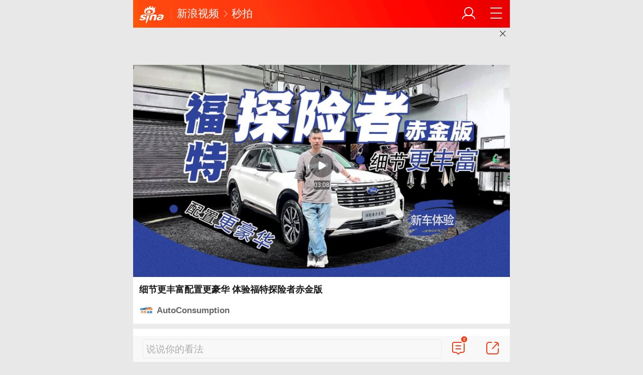

--- FILE ---
content_type: text/html; charset=utf-8
request_url: https://k.sina.cn/article_6599428625_m1895b4a110010178xy.html?from=auto&subch=nauto
body_size: 10462
content:

<!DOCTYPE html>
<html>

<head>
  <!--正文头部-->
  <meta charset="UTF-8" />
  <meta name="viewport" content="width=device-width,initial-scale=1,minimum-scale=1,maximum-scale=1,user-scalable=no" />
  <meta name="router-uri" content="sinanews://sina.cn/video/detail.pg?newsId=6599428625-m1895b4a110010178xy-video-mp&dataid=comos:mzmpmzs4383601" />
  
      <meta property="og:category" content="auto">
      <meta property="og:site_name" content="手机新浪网" />
      <meta property="og:locale" content="zh_CN" />
      <meta property="og:title" content="细节更丰富配置更豪华 体验福特探险者赤金版">
      <meta property="og:description" content="今天我们来到福特中国的设计中心，带大家抢先体验一下前两周在成都车展上刚刚发布的一款探险者新增车型，也就是我身后的这台赤金版车型。">
      <meta property="og:url" content="https://k.sina.cn/article_6599428625_m1895b4a110010178xy.html?from=auto&subch=nauto">
      <meta property="og:image" content="https://n.sinaimg.cn/sinakd10008/600/w1920h1080/20230913/ec8f-517a4f96aeec851b36aae5c1dbdd0bc0.jpg">
      <meta property="og:time" content="2023-09-13 08:51:37">
      <meta property="og:published_time" content="2023-09-13 08:51:37">
      <meta property="og:updated_time" content="2023-09-13 08:51:37">
      <meta property="og:type" content="video">
      <meta property="og:video" content="https://f.video.weibocdn.com/o0/G0QC6LIxlx088yZV6TRm01041201f1Zd0E010.mp4?label=mp4_720p&template=1280x720.25.0&media_id=4945431860543497&tp=ClyPwxTpev3p5rBIJG7:YTkl0eM8&us=0&ori=1&bf=2&ot=h&ps=2uqnxX&uid=1N1NmM&ab=,8013-g0&Expires=1769482827&ssig=VSN7rBwMFH&KID=unistore,video">
      <meta property="og:author" content="AutoConsumption">
    <meta property="og:contentid" content="comos:mzmpmzs4383601"/>
      <meta property="article:author" content="AutoConsumption" />
      <meta property="article:published_time" content="2023-09-13 08:51:37" />
      <meta property="article:modified_time" content="2023-09-13 08:51:37" />
      <meta property="article:section" content="汽车">
      <meta property="article:tag" content="汽车资讯"> 
      <meta property="article:tag" content="福特"> 
      <meta property="article:tag" content="探险者"> 
      <meta property="article:tag" content="福特中国的设计中心"> 
      <meta property="article:tag" content="成都车展"> 
  <meta name="author" content="AutoConsumption" />
  <title>
    细节更丰富配置更豪华 体验福特探险者赤金版|福特中国的设计中心|成都车展|抢先|车型|中心_新浪新闻
  </title>
  <meta name="bytedance-verification-code" content="Xl8tlWMrF9BS5dHwW8Ui" />

<script src='https://mjs.sinaimg.cn/umd/error-report/2.0.4/lib/index.min.js'></script>

<script>
  var id = 'sina_wap_kd.sina.cn_video';
  var ignoreList = ['colorDepth'];
  startReport(id, ignoreList);
</script>


  <script type="text/javascript">
    !(function () {
      var t = 100,
        o = 750,
        e = document.documentElement.clientWidth || window.innerWidth,
        n = Math.max(Math.min(e, 480), 320),
        h = 50;
      320 >= n && (h = Math.floor((n / o) * t * 0.99)),
        n > 320 && 362 >= n && (h = Math.floor((n / o) * t * 1)),
        n > 362 && 375 >= n && (h = Math.floor((n / o) * t * 1)),
        n > 375 && (h = Math.floor((n / o) * t * 0.97)),
        (document.querySelector('html').style.fontSize = h + 'px');
    })();

    function rem() {
      var t = 100,
        o = 750,
        e = document.documentElement.clientWidth || window.innerWidth,
        n = Math.max(Math.min(e, 480), 320),
        h = 50;
      320 >= n && (h = Math.floor((n / o) * t * 0.99)),
        n > 320 && 362 >= n && (h = Math.floor((n / o) * t * 1)),
        n > 362 && 375 >= n && (h = Math.floor((n / o) * t * 1)),
        n > 375 && (h = Math.floor((n / o) * t * 0.97)),
        (document.querySelector('html').style.fontSize = h + 'px');
    }
    rem();
    window.onresize = function () {
      rem();
    };
  </script>
  <meta name="keywords" content="福特中国的设计中心,成都车展,抢先,车型,中心,设计" />
  <meta name="description" content="细节更丰富配置更豪华 体验福特探险者赤金版,福特中国的设计中心,成都车展,抢先,车型,中心,设计" />
  <meta name="createtime" content="2023-09-13 08:51:37" />
  <meta http-equiv="Cache-Control" content="no-cache" />
  <meta name="format-detection" content="telephone=no" />
  <meta name="sudameta" content="allCIDs:203579,223658,171240,171239,205433,202656" />
  <meta name="sudameta" content="dataid:comos:mzmpmzs4383601" />
  
  <meta http-equiv="Content-Security-Policy" content="upgrade-insecure-requests" />
  
  <meta name="referrer" content="always" />
  <link href="//mjs.sinaimg.cn/wap/online/dpool/wemedia/v2/images/favicon.ico" rel="bookmark" type="image/x-icon" />
  <link href="//mjs.sinaimg.cn/wap/online/dpool/wemedia/v2/images/favicon.ico" rel="icon" type="image/x-icon" />
  <link href="//mjs.sinaimg.cn/wap/online/dpool/wemedia/v2/images/favicon.ico" rel="shortcut icon"
    type="image/x-icon" />
  <link rel="apple-touch-icon-precomposed" sizes="114x114"
    href="//mjs.sinaimg.cn/wap/online/public/images/addToHome/sina_114x114_v1.png" />
  <link rel="apple-touch-icon-precomposed" sizes="57x57"
    href="//mjs.sinaimg.cn/wap/online/public/images/addToHome/sina_57X57_v1.png" />
  <!--首个cdn资源-->
  <script type="text/javascript">
    window.STO = window.STO || {};
    window.STO.frS = new Date().getTime();
  </script>
  
    <link rel='stylesheet' type='text/css' href='//mjs.sinaimg.cn/wap/project/article_video_v2/1.4.104/video_detail/static/css/video_detail.min.css' integrity='sha384-+CbsJTNUtMSeKsdFkNPvZucbX94j5wKffBRLje6KnVfZqpvNSCFzr92PztOr7mvf' crossorigin='anonymous' onerror='attackCatch(this)'>
  
  <script type="text/javascript">
    //公共全局配置文件
    var globalConfig = {
      startTime: new Date().getTime(), //页面开始渲染时间 ， 目前应用于：日志统计、性能统计。
      isLogin: false, //是否登陆
      userInfo: 0
    };
  </script>
  <script>
      (function () {
        window.attackCatch = function (a) {
          var b = a.tagName.toLowerCase();
          if ('script' === b) var c = a.src;
          else 'link' === b && (c = a.href);
          c &&
            window.fetch &&
            Promise.all([d.loadscript(c, 'force-cache'), d.loadscript(c, 'no-store')])
              .then(function (a) {
                var b = a[0],
                  e = a[1],
                  g = b.status,
                  k = e.status;
                return Promise.all([b.text(), e.text()]).then(function (a) {
                  var f = a[0],
                    h = f.length;
                  a = a[1].length;
                  return 200 == g && 200 == k
                    ? d.getSourceData(c, b, e, h, a, f)
                    : 200 == g
                    ? d.getSourceData(c, b, e, h, -1)
                    : 200 == k
                    ? d.getSourceData(c, b, e, -1, a)
                    : d.getSourceData(c, b, e, -1, -1);
                });
              })
              .then(function (a) {
                d.log('https://log2.sina.cn/mrt.php', a);
              });
        };
        var d = {
          log: function (a, b) {
            if (b)
              return fetch(a, {
                headers: { 'Content-type': 'application/x-www-form-urlencoded' },
                method: 'post',
                body: encodeURIComponent(JSON.stringify(b))
              });
          },
          fetchError: function (a, b) {
            return Promise.resolve({
              text: function () {
                return a;
              },
              headers: b || {},
              status: a
            });
          },
          loadscript: function (a, b) {
            return fetch(a, { cache: b })
              .then(function (a) {
                return a.ok ? a : d.fetchError(a.status, a.headers);
              })
              .catch(function (a) {
                return d.fetchError(a);
              });
          },
          getInformation: function (a) {
            return a
              ? a.replace(/\s+/g, '').replace(/<(.*?)>(.*?)<(\/script)>/g, function (a, c, d, f) {
                  return '<' + c + '>' + d.slice(0, 100) + '<' + f + '>';
                })
              : '';
          },
          getScriptOuterHtmls: function () {
            for (var a = document.getElementsByTagName('script'), b = [], c = 0; c < a.length; c++)
              b.push(d.getInformation(a[c].outerHTML));
            return b.join(',');
          },
          getHeader: function (a, b, c) {
            a = a.headers.get.bind(a.headers);
            b = b.headers.get.bind(b.headers);
            return a && b ? a(c) || b(c) || '' : '';
          },
          getSourceData: function (a, b, c, g, f, e) {
            var h = '',
              k = location.protocol;
            e = e ? e : b.status + ',' + c.status;
            a || (h = d.getScriptOuterHtmls());
            return Promise.resolve({
              diff: g === f ? 0 : 1,
              sizes: [g, f].join(),
              cdn: d.getHeader(b, c, 'X-Via-CDN'),
              edge: d.getHeader(b, c, 'X-via-Edge'),
              jscontent: e,
              scripts: h,
              version: '0.1.1',
              url: a,
              protocol: k
            });
          }
        };
      })();
  </script>
  <script type="text/javascript">
    var __docConfig = {
      __domain: 'mp', //文档所在域
      __docId: '6599428625-m1895b4a110010178xy',
      __docUrl: 'https://k.sina.cn/article_6599428625_m1895b4a110010178xy.html', //分享的url
      __mainPic: 'https://k.sinaimg.cn/n/sinakd10008/600/w1920h1080/20230913/ec8f-517a4f96aeec851b36aae5c1dbdd0bc0.jpg/w700d1q75cms.jpg', //分享的图片地址
      __title: '细节更丰富配置更豪华 体验福特探险者赤金版_手机新浪网',
      __content: '细节更丰富配置更豪华 体验福特探险者赤金版_手机新浪网',
      __tj_ch: 'auto', //统计参数
      __webURL: 'https://k.sina.cn/article_6599428625_m1895b4a110010178xy.html', //2016-3-15 19:55
      __isdoc: 1, //1表示分享到微博需要doc样式，0表示不需要doc样式
      __cmntListUrl: 'http://cmnt.sina.cn/index?vt=4&product=mp&index=6599428625-m1895b4a110010178xy',
      __cmntTotal: 0 ,
    };

    var CMNT = {
      domain: 'kandian',
      product: 'mp',
      index: '6599428625-m1895b4a110010178xy',
      vcode: '93613',
      csrfcode: '',
      csrftime: '',
      wburl: 'https://k.sina.cn/article_6599428625_m1895b4a110010178xy.html',
    };
    var isNphBackUrl = 1;
    var SM = {
      "VERSION": "1.0.1",
      "INFO": {
        "TIMESTAMP": 1769479227750
      },
      doc: {
        title: '细节更丰富配置更豪华 体验福特探险者赤金版',
        ctime: '2023-09-13 08:51:37',
        dataid: 'comos:mzmpmzs4383601',
        docid: 'mzmpmzs4383601',
        wapurl: 'https://k.sina.cn/article_6599428625_m1895b4a110010178xy.html?from=auto&amp;subch=nauto',
        pcURL: '',
        "media": {
          "avatar": 'https://n.sinaimg.cn/sinakd10202/360/w180h180/20250209/69f5-6151b104fdfc05961973656067753fd5.jpg',
          "name": 'AutoConsumption',
          "link": '//k.sina.cn/media_m_1909797.html',
          "muid":'1909797'
        },
        mainPic: 'https://k.sinaimg.cn/n/sinakd10008/600/w1920h1080/20230913/ec8f-517a4f96aeec851b36aae5c1dbdd0bc0.jpg/w700d1q75cms.jpg',
        "actionType": 3,
        "routeUri": "sinanews://sina.cn/video/detail.pg?newsId=6599428625-m1895b4a110010178xy-video-mp",
        "commentId": '6599428625-m1895b4a110010178xy',
        "commentCh": 'auto',
        "newsId": '6599428625-m1895b4a110010178xy-video-mp',
        "videoInfo": {
          "size": 18358895,
          "image": 'https://k.sinaimg.cn/n/sinakd10008/600/w1920h1080/20230913/ec8f-517a4f96aeec851b36aae5c1dbdd0bc0.jpg/w700d1q75cms.jpg',
          "playUrl": 'https://f.video.weibocdn.com/o0/G0QC6LIxlx088yZV6TRm01041201f1Zd0E010.mp4?label=mp4_720p&amp;template=1280x720.25.0&amp;media_id=4945431860543497&amp;tp=ClyPwxTpev3p5rBIJG7:YTkl0eM8&amp;us=0&amp;ori=1&amp;bf=2&amp;ot=h&amp;ps=3lckmu&amp;uid=7ZwuKJ&amp;ab=11243-g2,8013-g0&amp;Expires=1769482827&amp;ssig=VSN7rBwMFH&amp;KID=unistore,video&amp;r=video.sina.com.cn%2Fview%2F516241946.html',
          "videoId": '516241946',
          "timeLength": 188,
          "livesource": 'vms', //  ?
          "vid": "", //  ?
          "editchannel": 'auto' //  ?
        },
        content: '',
        routeUri: 'sinanews://sina.cn/video/detail.pg?newsId=6599428625-m1895b4a110010178xy-video-mp&dataid=comos:mzmpmzs4383601'
      },
      data: {
        
            queryHotSearch: [{"id":"v_77c9a747059bb7ffd45209466f4b4cdb","title":"男子彩票中800余万交妻子淡定上班","icon":"","dataid":"comos:nhitacz7638715","url":"http://k.sina.com.cn/article_7879923944_m1d5ae18e803301l4fm.html","topic_query":"男子彩票中800余万交妻子淡定上班","type":"9","hot_num":"4359374","trend":"","zt_id":"","group_id":"","pure_v":0},{"id":"v_126a5e07fa9edb31af7d68c2abcf9bcb","title":"中国游客日本滑雪被困，挖雪洞自救","icon":"","dataid":"comos:nhitaeh5788241","url":"http://k.sina.com.cn/article_1832083124_m6d335eb403301dip8.html","topic_query":"6名中国男子日本滑雪被困死亡谷","type":"9","hot_num":"4004564","trend":"","zt_id":"","group_id":"","pure_v":0},{"id":"v_29c19976275e212d69be8f71a7c825ba","title":"感染尼帕病毒的标志性特征","icon":"","dataid":"comos:nhitaeh5789728","url":"http://cj.sina.com.cn/articles/view/1651428902/m626ece2605301egxc","topic_query":"尼帕病毒","type":"9","hot_num":"3797355","trend":"","zt_id":"","group_id":"","pure_v":0},{"id":"v_6d7dffd55c820e01b434cf06ece6fae8","title":"车王舒马赫已能借助轮椅活动，暂未恢复行走","icon":"","dataid":"comos:nhitaeh5791249","url":"http://k.sina.com.cn/article_1901445055_m7155bfbf03302oxla.html","topic_query":"曝车王舒马赫已经可以借助轮椅活动","type":"9","hot_num":"3757775","trend":"","zt_id":"","group_id":"","pure_v":0},{"id":"v_b007262cc59a41d3a3e31eff026941af","title":"这种技能在战争时能起到什么作用？","icon":"","dataid":"comos:nhitaeh5731050","url":"http://k.sina.com.cn/article_7879923852_m1d5ae188c03301fpg0.html","topic_query":"印度阅兵式","type":"9","hot_num":"3685556","trend":"","zt_id":"","group_id":"","pure_v":0},{"id":"v_60147adb0a7c4e844ac4cc93c2795ca1","title":"2026年1月27日中日49条航线航班全取消","icon":"","dataid":"comos:nhisvwk5832474","url":"http://k.sina.com.cn/article_2105365573_m7d7d544503301dhxq.html","topic_query":"49条中日航线取消全部航班","type":"9","hot_num":"3389324","trend":"","zt_id":"","group_id":"","pure_v":0},{"id":"v_65ba522443b91a8c43100e1fba0366d2","title":"中方坚决反对将疫情甩锅中国","icon":"","dataid":"comos:nhiseym7975397","url":"http://k.sina.com.cn/article_2685336121_ma00efa3905301lqxs.html","topic_query":"中方坚决反对将疫情甩锅中国","type":"9","hot_num":"3387998","trend":"","zt_id":"","group_id":"","pure_v":0},{"id":"v_6e256977eeff7780a64c0a9b5d6ef466","title":"中国公民春节期间避免前往日本","icon":"","dataid":"comos:nhiseys6128540","url":"http://k.sina.com.cn/article_1288429914_m4ccbe15a033016lx2.html","topic_query":"中国公民春节期间避免前往日本","type":"9","hot_num":"3289150","trend":"","zt_id":"","group_id":"","pure_v":0},{"id":"v_fd4681a595293992f3923bc7263ee586","title":"米兰冬奥会中国体育代表团成立，多名冬奥冠军领衔","icon":"","dataid":"comos:nhitaeh5780571","url":"http://k.sina.com.cn/article_5328858693_m13d9fee4502002b1xw.html","topic_query":"米兰冬奥会中国体育代表团名单","type":"9","hot_num":"3209424","trend":"","zt_id":"","group_id":"","pure_v":0},{"id":"v_b1f24fce8b5701205361c67f4103f590","title":"92岁老人每日睡眠超20小时身体康健","icon":"","dataid":"comos:nhiseys6147310","url":"http://k.sina.com.cn/article_7879924074_m1d5ae196a03301eq92.html","topic_query":"92岁老人每天睡超20小时身体倍棒","type":"9","hot_num":"3123525","trend":"","zt_id":"","group_id":"","pure_v":0},{"id":"v_0e1d4aa664323280f5e0a6691791a51a","title":"美军林肯号航母隐蔽进入印度洋，逼近中东威慑伊朗","icon":"","dataid":"comos:nhisvwk5838974","url":"http://cj.sina.com.cn/articles/view/1163218074/m45554c9a033037eri","topic_query":"美军航母进入印度洋","type":"9","hot_num":"2909140","trend":"","zt_id":"","group_id":"","pure_v":0},{"id":"v_cac0b929416a623a79a0263559ba7aef","title":"顾客试吃后退货包裹里塞两元钱","icon":"","dataid":"comos:nhitaeh5740116","url":"http://t.cj.sina.com.cn/articles/view/1644948230/m620beb06033018ls6","topic_query":"顾客试吃后退货包裹里塞两元钱","type":"9","hot_num":"2763358","trend":"","zt_id":"","group_id":"","pure_v":0},{"id":"v_84d1fadc22f5471d419c58b2ad98dcfa","title":"爸爸怀疑女儿用纸巾擦头发暴力打砸","icon":"","dataid":"comos:nhitaef8370571","url":"http://k.sina.com.cn/article_2685336121_ma00efa3905301lr7w.html","topic_query":"爸爸怀疑女儿用纸巾擦头发暴力打砸","type":"9","hot_num":"2740473","trend":"","zt_id":"","group_id":"","pure_v":0},{"id":"v_83d6d78f392998e17cae3d77814a2b47","title":"日本将大唐国宝唐鸿胪井碑列为专有财产","icon":"","dataid":"comos:nhitaeh5742749","url":"http://k.sina.com.cn/article_7879923944_m1d5ae18e803301l4dw.html","topic_query":"日本竟将大唐国宝列为其专有财产","type":"9","hot_num":"2697701","trend":"","zt_id":"","group_id":"","pure_v":0},{"id":"v_4bba7961bd5a1788e4832167ffb4919f","title":"掉进沟里了！新郎新娘乘坐马车时发生了意外","icon":"","dataid":"comos:nhiseys6135150","url":"http://k.sina.com.cn/article_5524357779_m14947029303301gsfc.html","topic_query":"新郎新娘坐马车意外翻进沟里","type":"9","hot_num":"2661604","trend":"","zt_id":"","group_id":"","pure_v":0},{"id":"v_66d68bb06cb657d46dabc0cd27dd84f2","title":"旅客携近4斤黄金出境未申报被海关查获","icon":"","dataid":"comos:nhisrqf7786704","url":"http://cj.sina.com.cn/articles/view/7879923941/m1d5ae18e503301g4fi","topic_query":"旅客带近4斤黄金被海关查获","type":"9","hot_num":"2608172","trend":"","zt_id":"","group_id":"","pure_v":0},{"id":"v_2c2e25d8ad9bf1dcd4abe4ba44300823","title":"女子15岁时妈妈去世产后爸爸照顾月子","icon":"","dataid":"comos:nhitaeh5783414","url":"http://k.sina.com.cn/article_1650414555_m625f53db05302fuka.html","topic_query":"女子15岁时妈妈去世产后爸爸照顾月子","type":"9","hot_num":"1648636","trend":"","zt_id":"","group_id":"","pure_v":0},{"id":"v_45cc3c6a82c8a36804aafcb2abbe4239","title":"印度阅兵女子摩托车方阵表演叠罗汉","icon":"","dataid":"comos:nhitaeh5731440","url":"http://k.sina.com.cn/article_7879923854_m1d5ae188e03301oraw.html","topic_query":"印度阅兵式女兵摩托车“叠罗汉”","type":"9","hot_num":"1644513","trend":"","zt_id":"","group_id":"","pure_v":0},{"id":"v_8b3188293288fe5140b037e0e5f11e80","title":"Angelababy晒高定照状态惊艳","icon":"","dataid":"comos:nhitaeh5780829","url":"http://k.sina.com.cn/article_2709814831_ma1847e2f03301at5u.html","topic_query":"Angelababy晒高定照","type":"9","hot_num":"1638474","trend":"","zt_id":"","group_id":"","pure_v":0},{"id":"v_9ef34950e78b531d2ff7422b4b394809","title":"太原通报酒厂董事长殴打他人被拘","icon":"","dataid":"comos:nhitaeh5788038","url":"http://k.sina.com.cn/article_2104693617_m7d73137103301ggum.html","topic_query":"国企董事长殴打他人被拘 当地通报","type":"9","hot_num":"1576871","trend":"","zt_id":"","group_id":"","pure_v":0},{"id":"v_c9be91f7454a2efbee71a38b660ad8dd","title":"生枣椰汁为何成危险饮品","icon":"热","dataid":"comos:nhitaeh5734506","url":"http://k.sina.com.cn/article_1499104401_m595a849103302lxl2.html","topic_query":"生枣椰汁为何成“危险饮品”","type":"9","hot_num":"1572756","trend":"","zt_id":"","group_id":"","pure_v":0},{"id":"v_f1d74102288357771b6beae251f97e66","title":"特朗普宣布对韩国加征关税，韩国VS美国谁更富？看人均GDP对比","icon":"","dataid":"comos:nhitaef8380776","url":"http://cj.sina.com.cn/articles/view/2974275177/mb147d669001018m4k","topic_query":"特朗普宣布对韩国加征关税","type":"9","hot_num":"1568037","trend":"","zt_id":"","group_id":"","pure_v":0},{"id":"v_010fedc288becff20672cf22cc13ae8e","title":"网购娃娃菜中毒事件：敲响食品安全警钟","icon":"","dataid":"comos:nhitaeh5781534","url":"http://k.sina.com.cn/article_7879996608_m1d5af34c003301ikw0.html","topic_query":"网购娃娃菜致夫妻中毒毒源是旧报纸","type":"9","hot_num":"1524097","trend":"","zt_id":"","group_id":"","pure_v":0},{"id":"v_b37a06d0280b97d39a5a947719168147","title":"欧盟正式调查X平台AI聊天机器人GROK，剑指非法内容与系统性风险","icon":"","dataid":"comos:nhisvwk5840913","url":"http://t.cj.sina.com.cn/articles/view/7879923852/m1d5ae188c03301fpfo","topic_query":"欧盟启动对X平台正式调查","type":"9","hot_num":"1446585","trend":"","zt_id":"","group_id":"","pure_v":0},{"id":"v_34c75f079188f06a9f15c3e883d25765","title":"外交部提醒春节避免前往日本","icon":"","dataid":"comos:nhitacz7619792","url":"http://k.sina.com.cn/article_2183542485_m822636d503301fuiq.html","topic_query":"外交部提醒春节避免前往日本","type":"9","hot_num":"954474","trend":"","zt_id":"","group_id":"","pure_v":0}],
        
        pageType: 'art',
        callupText: {"title":"呼起位","url":"","playerCallupBarImg":"http://n.sinaimg.cn/default/60/w750h110/20200421/52ee-isqivxf6451879.png","playerCallupBarText":"打开新浪新闻看视频 提升3倍流畅度！","bottomCallupBarImg":"http://n.sinaimg.cn/default/60/w750h110/20200421/52ee-isqivxf6451879.png","bottomCallupBarText":"更多精彩视频  搞笑小视频","playerPopTitle":"进入新浪新闻客户端观看视频","playerPopOkText":"确认","playerPopCancelText":"取消","mediaPopTitle":"新浪新闻客户端，专享更多精彩视频","mediaPopOkText":"确认","mediaPopCancelText":"取消","socialIconPopTitle":"新浪新闻客户端，专享更多精彩视频","socialIconPopOkText":"确认","socialIconPopCancelText":"取消"} ,
        sax: {
          "wap_class": "j_sax",
          "native_class": "j_native",
          "hotCard": [
            {
              "pdps": "92AC432E33BF",
              "pos": 1
            }
          ]
        },
        switch: {
          "cmntBar": 1,
          "intercept": "1",
        },
        videoPaster: {
          "videoUrl": '',
          "landingPage": '',
        },
        callUpConfig: {
          "shiftKnob": "0",
          "path": 'callup/1579600948'
        },
        commentConfig: {
          "cmntid": '6599428625-m1895b4a110010178xy',
          getcomments: 'https://cmnt.sina.cn' + '/aj/v2/list?channel=mp&newsid=6599428625-m1895b4a110010178xy&group=0&thread=1',
          "jsonp": "_callback",
          "commentPluginData": []
        },
        playConfig: {}
      }
    }

    var nphConfirm = {"callTypes":{"common":{"maxTime":"all","newsId":"irczymi8734693-comos-video-cms","needCallUp":true,"needConfirm":true,"needGolink":false},"kType1":{"needCallUp":true,"needConfirm":true}},"paramsK":{"type":"wm_HOME","calluptype":"SN_0001"},"confirmText":{"title":"前往新浪新闻APP查看，体验更佳","okBtnText":"前往","noBtnText":"取消"}};
  </script>

    
    
    
    <script type="application/ld+json">
    {
      "@context": "https://schema.org",
      "@graph": [
        {
            "@type": "BreadcrumbList",
            "itemListElement": [
                {
                    "@type": "ListItem",
                    "position": 1,
                    "name": "首页",
                    "item": "https://www.sina.cn/"
                },
                {
                    "@type": "ListItem",
                    "position": 2,
                    "name": "文章页",
                    "item": "https://k.sina.cn/article_6599428625_m1895b4a110010178xy.html?from=auto&subch=nauto"
                },
                {
                    "@type": "ListItem",
                    "position": 3,
                    "name": "AutoConsumption",
                    "item": "https://k.sina.cn/media_m_1909797.html"
                }
            ]
        },
        {
            "@type": "NewsArticle",
            "headline": "细节更丰富配置更豪华 体验福特探险者赤金版",
            "description": "今天我们来到福特中国的设计中心，带大家抢先体验一下前两周在成都车展上刚刚发布的一款探险者新增车型，也就是我身后的这台赤金版车型。",
            "keywords": "["福特中国的设计中心","成都车展","抢先","车型","中心","设计"]",
            "datePublished": "2023-09-13 08:51:37",
            "url": "https://k.sina.cn/article_6599428625_m1895b4a110010178xy.html?from=auto&subch=nauto",
            "thumbnailUrl": "https://n.sinaimg.cn/sinakd10008/600/w1920h1080/20230913/ec8f-517a4f96aeec851b36aae5c1dbdd0bc0.jpg",                 
            "publisher": {
                "@type": "NewsMediaOrganization",
                "name": "手机新浪网",
                "logo": {
                    "@type": "ImageObject",
                    "url": "https://www.sina.com.cn/favicon.ico",
                    "width": 32,
                    "height": 32
                }
            },
            "author": {
                "@type": "Person",
                "name": "AutoConsumption",
                "url": "https://k.sina.cn/media_m_1909797.html"
            },
            "mainEntityOfPage": {
                "@type": "WebPage",
                "@id": "https://k.sina.cn/article_6599428625_m1895b4a110010178xy.html?from=auto&subch=nauto"
            },
            {
            "@type": "FAQPage",
                "mainEntity": [
                    {
                        "@type": "Question",
                        "name": ""
                    },
                    {
                        "@type": "Answer", 
                        "text": ""
                    }
                ]
            }
          }
        ]
      }
    </script>
</head>

<body>
  
  <div class="page_main">
    <header class="hd_s1"><a href="https://sina.cn" title="手机新浪网" class="hd_ic_lg icon_logo_m fl"></a>
      <h2 class="hd_tit_l"><a class="hd_tit_a" href="https://video.sina.cn" title="新浪视频">新浪视频</a><small class="icon_enter hd_tit_ic"></small><a class="hd_tit_a" href="https://v.sina.cn" title="秒拍">秒拍</a></h2><a href="https://sina.cn/Index/nav" title="网站导航" class="hd_ic icon_navigation fr"></a>
      <a href="https://my.sina.cn/" title="个人中心" id="loginBox" class="hd_ic hd_ic_m icon_user fr"><img src="[data-uri]" class="h_user_pic"></a>
    </header>
    <div class="top_swiper_box" id="faiz_top_banner_swiper">
      <i class="icon_b_delete"></i>
    </div>
    <header class="vd_hd">
      <div id="faiz_video_wrapper">
        <div class="aplayer" data-aplayer="aplayer"></div>
      </div>

      <!--推广条-->
      
      <div class="vd_hd_btn" id="faiz_middle_btn">
        打开新浪新闻 看更多视频内容
      </div>
      
      <!--推广条结束-->

      <h2 class="vd_hd_tit">细节更丰富配置更豪华 体验福特探险者赤金版</h2>
      <div class="vd_hd_info">
        <figure class="vd_hd_info_img">
          <img class="img_width faiz_media" src="https://n.sinaimg.cn/sinakd10202/360/w180h180/20250209/69f5-6151b104fdfc05961973656067753fd5.jpg"/>
           
        </figure>
        <b class="vd_hd_info_add faiz_media">AutoConsumption</b>
        <mark class="vd_hd_info_m" id="faiz_follow_btn">+关注</mark>
        <a href="#" class="vd_hd_info_link faiz_call_up_icon">免流量看视频<i class="icon_enter"></i></a>
      </div>
      <div class="vd_hd_fun">
        <span class="vd_hd_fun_template collect faiz_call_up_icon">收藏</span>
        <span class="vd_hd_fun_template definition faiz_call_up_icon">超清</span>
        <span class="vd_hd_fun_template praise faiz_call_up_icon">点赞</span>
        <span class="vd_hd_fun_template share" id="faiz_share">分享</span>
      </div>
    </header>
    <div id="app"></div>
  </div>
</body>
<!--统计等JS-->
<!--SUDA布码start-->
<script type="text/javascript">
  //SUDA日志统计 具体内容服务端生成
  var sudaLogConfig = {
    uId: "", //用户ID
    url: 'http%3A%2F%2Fk.sina.cn%2Farticle_6599428625_m1895b4a110010178xy.html%3Ffrom%3Dauto%26subch%3Dnauto', //wap版对应的PC版地址
    channel: 'auto',
    prevPageClickTime: '', //性能统计，不使用suda_map可省略，prevPageClickTime表示上次页面点击链接开始请求的时间
    backOff: true,
    ext1: 'sid'
  };
</script>
<!--SUDA布码end-->

<script type="text/javascript">
  //SUDA地图统计
  var sudaMapConfig = {
    uId: '', // 用户uid，如果用户没登陆，可以为空
    pageId: '2979' //必填，我会提供
  };
</script>
<script type="text/javascript">
  
  //微信分享配置
  var _wxShareConfig = {
    title: '细节更丰富配置更豪华 体验福特探险者赤金版', // 分享标题
    desc: '细节更丰富配置更豪华 体验福特探险者赤金版', // 分享描述
    link: location.href, // 分享链接
    imgUrl: "https://k.sinaimg.cn/n/sinakd10008/600/w1920h1080/20230913/ec8f-517a4f96aeec851b36aae5c1dbdd0bc0.jpg/w700d1q75cms.jpg", // 分享图标
    type: '', // 分享类型,music、video或link，不填默认为link
    dataUrl: '', // 如果type是music或video，则要提供数据链接，默认为空
  };
  var commentConfig = {
    insertDom: '#cmnt_wrap', //默认body
    getcomments: 'https://cmnt.sina.cn' + '/aj/v2/list?channel=mp&newsid=6599428625-m1895b4a110010178xy&group=0&thread=1',
    shareBtn: true,
    //cmntNumAnchor : 'cmnt_wrap',
    channel: 'mp',
    newsid: '6599428625-m1895b4a110010178xy',
    forwardWb: false,
    jumpCmnt: true,
  };
  var __pushConfig = {
    __isAllNotShow: true
  };
</script>

  <script type='text/javascript' src='//mjs.sinaimg.cn/umd/base-tools-SUDA/1.1.57/index.min.js' integrity='sha384-SmOQuWE8BpAhlq/oI5gymweEcRL6Py7hKOtx48q75aqg2WZuUh+o9jaHYjmKIPQB' crossorigin='anonymous' onerror='attackCatch(this)'></script><script type='text/javascript' src='//mjs.sinaimg.cn/umd/base-tools-nph/1.1.24/index.min.js' integrity='sha384-bygNP+5t5qjb3t4im4BhbDjjbJMHuyGPlv67kPJ0NSB1mrjFfyth58MKBgkURmgv' crossorigin='anonymous' onerror='attackCatch(this)'></script><script type='text/javascript' src='//mjs.sinaimg.cn/umd/base-tools-nph-strategy/1.1.40/index.min.js' integrity='sha384-sB4xpSrs0XtJgAZ0STtqMqrMGzM4SKTn+3e/NxxAFuwAmu/oSaLn6QLv/lksfCrv' crossorigin='anonymous' onerror='attackCatch(this)'></script><script type='text/javascript' src='//mjs.sinaimg.cn/umd/base_tools_pushdialog/3.0.8/index.min.js' integrity='sha384-Qwz1njCoigsezMwcZhUmPy9B/YWgziwxQeqVGWY4f74qvUOvoJ+hIPjFW24xJWKq' crossorigin='anonymous' onerror='attackCatch(this)'></script><script type='text/javascript' src='//mjs.sinaimg.cn/wap/project/article_video_v2/1.4.104/video_detail/static/js/video_detail.min.js' integrity='sha384-bFbTUWgd/aKaT0YHnSQ62MLJoswj7/pf6W2qUOFct9i6HZ1JeRb5thKEoHwhZAC8' crossorigin='anonymous' onerror='attackCatch(this)'></script>

<script id="channel_script_xyz" type="text/javascript"
  src="//mjs.sinaimg.cn/wap/project/channelv4/1.5.5/channel/static/js/xyz.825450bc633e19de84774b61496eb96c"
  integrity="sha384-4ejL+7K8DZDmAq4M9/55OifWEiykimTVqZhLt/vH9yGlF/yG4U1dRp29LczHyTGb" crossorigin="anonymous"></script>
<script src="https://pluto.sina.cn/gk/match?id=1"></script>
<script src="https://n.sinaimg.cn/default/7bd4e141/20251210/log.js"></script>
</html>

--- FILE ---
content_type: text/html;charset=UTF-8
request_url: https://cmnt.sina.cn/aj/v2/list?channel=mp&newsid=6599428625-m1895b4a110010178xy&group=0&thread=1&page=1&_=1769479231625&_callback=Zepto1769479230993
body_size: 3926
content:
 Zepto1769479230993({"result":{"cmntlist":[{"mid":"6502BDF9-1E1770FE4-1CF8B502B-85E-873","comment_mid":"0","channel":"mp","newsid":"6599428625-m1895b4a110010178xy","news_mid":"0","channel_source":"","newsid_source":"","news_mid_source":"0","status":"M_PASS","time":"2023-09-14 16:02:01","agree":"0","score":"0","hot":"0","against":"1694678521","length":"18","rank":"0","vote":"0","level":"8","parent":"","parent_mid":"0","thread":"","thread_mid":"0","uid":"7776981035","nick":"\u58f6\u91cc23","usertype":"palmnews","content":"\u770b\u7740\u53ef\u4ee5\u554a\uff0c\u8f66\u673a\u54cd\u5e94\u591f\u7075\u654f\u7684\uff0c666","ip":"","config":"wb_verified=0&OS_LANG=zh&SOFT_TYPE=SinaNews_v7.87.0&area=\u91cd\u5e86&wb_user_id=7776981035&withMobile=&wb_screen_name=\u58f6\u91cc23&LONGITUDE=0.0&newsId=6599428625-m1895b4a110010178xy-video-mp&client_port=38802&wb_description=&followers_count=2&wb_profile_img=https:\/\/tvax1.sinaimg.cn\/crop.0.0.216.216.50\/008ujq1Zly8hgibpp01i8j3060060gll.jpg&LATITUDE=0.0&wb_verified_type=&OS_TYPE=14&wb_time=1694678521&city_code=CN50000000000000&layer=1&did=5ad3794e93fdcad6&sessionid=4495ef7f9c&dataid=comos:mzmpmzs4383601&show_loc=1","profile_img":"https:\/\/tvax1.sinaimg.cn\/crop.0.0.216.216.50\/008ujq1Zly8hgibpp01i8j3060060gll.jpg","parent_uid":"0","parent_nick":"","parent_profile_img":"","area":"\u91cd\u5e86","status_uid":"0","comment_imgs":null,"status_cmnt_mid":"","import_type":"","media_type":"0","audio":"","video":"","openid":"","login_type":"10","batch_type":"","check_type":"2","status_show":"1","code":"4000","layer":"1","show_loc":"1","top_desc":"","thread2":"","status2":"M_PASS","content_ext":{"reply":0,"weibourl":"","videoinfo":""},"is_hot":"0","is_top":"0","parent_new":"","count_layer":"0","did":"5ad3794e93fdcad6","is_agree":"0","has_my":"","face":"https:\/\/tvax1.sinaimg.cn\/crop.0.0.216.216.50\/008ujq1Zly8hgibpp01i8j3060060gll.jpg","_config":{"wb_verified":"0","OS_LANG":"zh","SOFT_TYPE":"SinaNews_v7.87.0","area":"\u91cd\u5e86","wb_user_id":"7776981035","withMobile":"","wb_screen_name":"\u58f6\u91cc23","LONGITUDE":"0.0","newsId":"6599428625-m1895b4a110010178xy-video-mp","client_port":"38802","wb_description":"","followers_count":"2","wb_profile_img":"https:\/\/tvax1.sinaimg.cn\/crop.0.0.216.216.50\/008ujq1Zly8hgibpp01i8j3060060gll.jpg","LATITUDE":"0.0","wb_verified_type":"","OS_TYPE":"14","wb_time":"1694678521","city_code":"CN50000000000000","layer":"1","did":"5ad3794e93fdcad6","sessionid":"4495ef7f9c","dataid":"comos:mzmpmzs4383601","show_loc":"1"}},{"mid":"6502BCC0-782AC3E2-1CCE9E1B0-85E-83E","comment_mid":"0","channel":"mp","newsid":"6599428625-m1895b4a110010178xy","news_mid":"0","channel_source":"","newsid_source":"","news_mid_source":"0","status":"M_PASWAIT","time":"2023-09-14 15:56:48","agree":"0","score":"0","hot":"0","against":"1694678209","length":"14","rank":"0","vote":"0","level":"7","parent":"","parent_mid":"0","thread":"","thread_mid":"0","uid":"7732847024","nick":"\u4e0d\u79bb\u4e0d\u5f03\u53ea\u662f\u4e00\u4e2a\u6210\u8bed\u83ef\u71c8","usertype":"wap","content":"\u7b49\u5b9e\u8f66\u5230\u5e97\u4ee5\u540e\u6211\u4e5f\u4f53\u9a8c\u4e00\u756a\u53bb","ip":"","config":"wb_verified=0&wb_screen_name=\u4e0d\u79bb\u4e0d\u5f03\u53ea\u662f\u4e00\u4e2a\u6210\u8bed\u83ef\u71c8&SOFT_TYPE=Chrome\/87.0.4280.141 Safari\/537.36 VivoBrowser\/16.3.40.0&area=\u798f\u5efa\u6cc9\u5dde&wb_user_id=7732847024&withMobile=&followers_count=1&wb_description=&client_port=22948&wb_profile_img=https:\/\/tvax2.sinaimg.cn\/crop.37.0.225.225.50\/008rkeL6ly8hbb53mkgfsj308c069glh.jpg&wb_verified_type=&OS_TYPE=14&wb_time=1694678208&city_code=CN35050000000000&layer=1&show_loc=1","profile_img":"https:\/\/tvax2.sinaimg.cn\/crop.37.0.225.225.50\/008rkeL6ly8hbb53mkgfsj308c069glh.jpg","parent_uid":"0","parent_nick":"","parent_profile_img":"","area":"\u798f\u5efa\u6cc9\u5dde","status_uid":"0","comment_imgs":null,"status_cmnt_mid":"","import_type":"","media_type":"0","audio":"","video":"","openid":"","login_type":"0","batch_type":"","check_type":"1","status_show":"1","code":"4000","layer":"1","show_loc":"1","top_desc":"","thread2":"","status2":"M_PASWAIT","content_ext":{"reply":0,"weibourl":"","videoinfo":""},"is_hot":"0","is_top":"0","parent_new":"","count_layer":"0","did":"","is_agree":"0","has_my":"","face":"https:\/\/tvax2.sinaimg.cn\/crop.37.0.225.225.50\/008rkeL6ly8hbb53mkgfsj308c069glh.jpg","_config":{"wb_verified":"0","wb_screen_name":"\u4e0d\u79bb\u4e0d\u5f03\u53ea\u662f\u4e00\u4e2a\u6210\u8bed\u83ef\u71c8","SOFT_TYPE":"Chrome\/87.0.4280.141 Safari\/537.36 VivoBrowser\/16.3.40.0","area":"\u798f\u5efa\u6cc9\u5dde","wb_user_id":"7732847024","withMobile":"","followers_count":"1","wb_description":"","client_port":"22948","wb_profile_img":"https:\/\/tvax2.sinaimg.cn\/crop.37.0.225.225.50\/008rkeL6ly8hbb53mkgfsj308c069glh.jpg","wb_verified_type":"","OS_TYPE":"14","wb_time":"1694678208","city_code":"CN35050000000000","layer":"1","show_loc":"1"}},{"mid":"6502BB9C-71DCFAE5-1853C9B7F-85E-80A","comment_mid":"0","channel":"mp","newsid":"6599428625-m1895b4a110010178xy","news_mid":"0","channel_source":"","newsid_source":"","news_mid_source":"0","status":"M_PASS","time":"2023-09-14 15:51:56","agree":"0","score":"0","hot":"0","against":"1694677916","length":"21","rank":"0","vote":"0","level":"6","parent":"","parent_mid":"0","thread":"","thread_mid":"0","uid":"6530308991","nick":"\u5403\u6c49\u5821\u7684\u5c0f\u677e\u9f20","usertype":"wap","content":"\u56fd\u4eba\u7528\u8f66\u65e0\u975e\u5c31\u8ffd\u6c42\u5927\uff0c\u8212\u670d\uff0c\u8d64\u91d1\u7248\u521a\u597d\u9002\u5408","ip":"","config":"wb_verified=0&wb_screen_name=\u5403\u6c49\u5821\u7684\u5c0f\u677e\u9f20&SOFT_TYPE=Build\/TKQ1.220829.002) Chrome\/100.0.4896.127 Safari\/537.36 XiaoMi\/MiuiBrowser\/17.7.520830&area=\u6e56\u5357\u5a04\u5e95&wb_user_id=6530308991&withMobile=&followers_count=7&wb_description=&client_port=20564&wb_profile_img=https:\/\/tvax3.sinaimg.cn\/crop.0.82.135.135.50\/0077WvGnly8hci1w079opj303r08cweg.jpg&wb_verified_type=&OS_TYPE=14&wb_time=1694677916&city_code=CN43130000000000&layer=1&show_loc=1","profile_img":"https:\/\/tvax3.sinaimg.cn\/crop.0.82.135.135.50\/0077WvGnly8hci1w079opj303r08cweg.jpg","parent_uid":"0","parent_nick":"","parent_profile_img":"","area":"\u6e56\u5357\u5a04\u5e95","status_uid":"0","comment_imgs":null,"status_cmnt_mid":"","import_type":"","media_type":"0","audio":"","video":"","openid":"","login_type":"0","batch_type":"","check_type":"2","status_show":"1","code":"4000","layer":"1","show_loc":"1","top_desc":"","thread2":"","status2":"M_PASS","content_ext":{"reply":0,"weibourl":"","videoinfo":""},"is_hot":"0","is_top":"0","parent_new":"","count_layer":"0","did":"","is_agree":"0","has_my":"","face":"https:\/\/tvax3.sinaimg.cn\/crop.0.82.135.135.50\/0077WvGnly8hci1w079opj303r08cweg.jpg","_config":{"wb_verified":"0","wb_screen_name":"\u5403\u6c49\u5821\u7684\u5c0f\u677e\u9f20","SOFT_TYPE":"Build\/TKQ1.220829.002) Chrome\/100.0.4896.127 Safari\/537.36 XiaoMi\/MiuiBrowser\/17.7.520830","area":"\u6e56\u5357\u5a04\u5e95","wb_user_id":"6530308991","withMobile":"","followers_count":"7","wb_description":"","client_port":"20564","wb_profile_img":"https:\/\/tvax3.sinaimg.cn\/crop.0.82.135.135.50\/0077WvGnly8hci1w079opj303r08cweg.jpg","wb_verified_type":"","OS_TYPE":"14","wb_time":"1694677916","city_code":"CN43130000000000","layer":"1","show_loc":"1"}},{"mid":"6502BA69-24F9331A-1D23E059D-85E-8D3","comment_mid":"0","channel":"mp","newsid":"6599428625-m1895b4a110010178xy","news_mid":"0","channel_source":"","newsid_source":"","news_mid_source":"0","status":"M_PASS","time":"2023-09-14 15:46:49","agree":"0","score":"0","hot":"0","against":"1694677610","length":"23","rank":"0","vote":"0","level":"5","parent":"","parent_mid":"0","thread":"","thread_mid":"0","uid":"7822247325","nick":"\u5c0f\u70ab\u7802\u7cd6\u6a58","usertype":"wap","content":"\u798f\u7279\u7ec8\u4e8e\u5f00\u7a8d\u4e86\uff0c\u8d64\u91d1\u7248\u5b8c\u5168get\u5230\u4e86\u56fd\u4eba\u7684\u559c\u597d","ip":"","config":"wb_verified=0&wb_screen_name=\u5c0f\u70ab\u7802\u7cd6\u6a58&SOFT_TYPE=Chrome\/87.0.4280.141 Safari\/537.36 VivoBrowser\/16.3.0.1&area=\u798f\u5efa\u6cc9\u5dde&wb_user_id=7822247325&withMobile=&followers_count=1&wb_description=&client_port=41444&wb_profile_img=https:\/\/tvax4.sinaimg.cn\/crop.0.0.750.750.50\/008xnlRrly8hbbb2mbsf8j30ku0ku3zn.jpg&wb_verified_type=&OS_TYPE=14&wb_time=1694677609&city_code=CN35050000000000&layer=1&show_loc=1","profile_img":"https:\/\/tvax4.sinaimg.cn\/crop.0.0.750.750.50\/008xnlRrly8hbbb2mbsf8j30ku0ku3zn.jpg","parent_uid":"0","parent_nick":"","parent_profile_img":"","area":"\u798f\u5efa\u6cc9\u5dde","status_uid":"0","comment_imgs":null,"status_cmnt_mid":"","import_type":"","media_type":"0","audio":"","video":"","openid":"","login_type":"0","batch_type":"","check_type":"2","status_show":"1","code":"4000","layer":"1","show_loc":"1","top_desc":"","thread2":"","status2":"M_PASS","content_ext":{"reply":0,"weibourl":"","videoinfo":""},"is_hot":"0","is_top":"0","parent_new":"","count_layer":"0","did":"","is_agree":"0","has_my":"","face":"https:\/\/tvax4.sinaimg.cn\/crop.0.0.750.750.50\/008xnlRrly8hbbb2mbsf8j30ku0ku3zn.jpg","_config":{"wb_verified":"0","wb_screen_name":"\u5c0f\u70ab\u7802\u7cd6\u6a58","SOFT_TYPE":"Chrome\/87.0.4280.141 Safari\/537.36 VivoBrowser\/16.3.0.1","area":"\u798f\u5efa\u6cc9\u5dde","wb_user_id":"7822247325","withMobile":"","followers_count":"1","wb_description":"","client_port":"41444","wb_profile_img":"https:\/\/tvax4.sinaimg.cn\/crop.0.0.750.750.50\/008xnlRrly8hbbb2mbsf8j30ku0ku3zn.jpg","wb_verified_type":"","OS_TYPE":"14","wb_time":"1694677609","city_code":"CN35050000000000","layer":"1","show_loc":"1"}},{"mid":"6502B93C-24F93320-1D4BCE98D-85E-98B","comment_mid":"0","channel":"mp","newsid":"6599428625-m1895b4a110010178xy","news_mid":"0","channel_source":"","newsid_source":"","news_mid_source":"0","status":"M_PASS","time":"2023-09-14 15:41:48","agree":"0","score":"0","hot":"0","against":"1694677309","length":"23","rank":"0","vote":"0","level":"4","parent":"","parent_mid":"0","thread":"","thread_mid":"0","uid":"7864117645","nick":"\u738b\u5927\u597d\u7ea0\u7ed3","usertype":"wap","content":"\u524d\u4e2d\u7f51\u91c7\u7528\u4e86\u91d1\u8272\u88c5\u9970\uff0c\u9633\u5149\u4e0b\u91d1\u5149\u95ea\u95ea\u7684\u7279\u522b\u597d\u770b","ip":"","config":"wb_verified=0&wb_screen_name=\u738b\u5927\u597d\u7ea0\u7ed3&SOFT_TYPE=Build\/SP1A.210812.016) Chrome\/100.0.4896.127 Safari\/537.36 XiaoMi\/MiuiBrowser\/17.7.520830&area=\u798f\u5efa\u6cc9\u5dde&wb_user_id=7864117645&withMobile=&followers_count=2&wb_description=&client_port=45764&wb_profile_img=https:\/\/tvax2.sinaimg.cn\/crop.0.0.1080.1080.50\/008Ad2fbly8hh2gdrheq0j30u00u0jvv.jpg&wb_verified_type=&OS_TYPE=14&wb_time=1694677308&city_code=CN35050000000000&layer=1&show_loc=1","profile_img":"https:\/\/tvax2.sinaimg.cn\/crop.0.0.1080.1080.50\/008Ad2fbly8hh2gdrheq0j30u00u0jvv.jpg","parent_uid":"0","parent_nick":"","parent_profile_img":"","area":"\u798f\u5efa\u6cc9\u5dde","status_uid":"0","comment_imgs":null,"status_cmnt_mid":"","import_type":"","media_type":"0","audio":"","video":"","openid":"","login_type":"0","batch_type":"","check_type":"2","status_show":"1","code":"4000","layer":"1","show_loc":"1","top_desc":"","thread2":"","status2":"M_PASS","content_ext":{"reply":0,"weibourl":"","videoinfo":""},"is_hot":"0","is_top":"0","parent_new":"","count_layer":"0","did":"","is_agree":"0","has_my":"","face":"https:\/\/tvax2.sinaimg.cn\/crop.0.0.1080.1080.50\/008Ad2fbly8hh2gdrheq0j30u00u0jvv.jpg","_config":{"wb_verified":"0","wb_screen_name":"\u738b\u5927\u597d\u7ea0\u7ed3","SOFT_TYPE":"Build\/SP1A.210812.016) Chrome\/100.0.4896.127 Safari\/537.36 XiaoMi\/MiuiBrowser\/17.7.520830","area":"\u798f\u5efa\u6cc9\u5dde","wb_user_id":"7864117645","withMobile":"","followers_count":"2","wb_description":"","client_port":"45764","wb_profile_img":"https:\/\/tvax2.sinaimg.cn\/crop.0.0.1080.1080.50\/008Ad2fbly8hh2gdrheq0j30u00u0jvv.jpg","wb_verified_type":"","OS_TYPE":"14","wb_time":"1694677308","city_code":"CN35050000000000","layer":"1","show_loc":"1"}},{"mid":"6502B828-DF50C6DE-1D4D28694-85E-7ED","comment_mid":"0","channel":"mp","newsid":"6599428625-m1895b4a110010178xy","news_mid":"0","channel_source":"","newsid_source":"","news_mid_source":"0","status":"M_PASS","time":"2023-09-14 15:37:12","agree":"0","score":"0","hot":"0","against":"1694677032","length":"47","rank":"0","vote":"0","level":"3","parent":"","parent_mid":"0","thread":"","thread_mid":"0","uid":"7865534100","nick":"_\u8bb8\u4e03\u5b89aaa","usertype":"palmnews","content":"\u5916\u89c2\u4e0a\u548c\u5176\u4ed6\u4e24\u6b3e\u57fa\u672c\u4e00\u81f4\uff0c\u4e0d\u8fc7\u5ea7\u8231\u505a\u4e86\u4e0d\u5c11\u7684\u4f18\u5316\uff0c\u7279\u522b\u662f\u5ea7\u6905\uff0c\u7adf\u7136\u91c7\u7528\u4e86\u548c\u767e\u4e07\u7ea7\u8c6a\u8f66\u76f8\u540c\u7684\u6750\u8d28","ip":"","config":"wb_verified=0&OS_LANG=zh&SOFT_TYPE=SinaNews_v8.16.5&area=\u5c71\u4e1c\u9752\u5c9b&wb_user_id=7865534100&withMobile=&wb_screen_name=_\u8bb8\u4e03\u5b89aaa&LONGITUDE=0.0&newsId=6599428625-m1895b4a110010178xy-video-mp&client_port=35176&wb_description=&followers_count=1&wb_profile_img=https:\/\/tvax1.sinaimg.cn\/crop.0.0.1080.1080.50\/008AiYJely8hhif16gpgrj30u00u00w9.jpg&LATITUDE=0.0&wb_verified_type=&OS_TYPE=14&wb_time=1694677032&city_code=CN37020000000000&layer=1&did=f330a4bda189ba55&sessionid=bdd4c45e58&dataid=comos:mzmpmzs4383601&show_loc=1","profile_img":"https:\/\/tvax1.sinaimg.cn\/crop.0.0.1080.1080.50\/008AiYJely8hhif16gpgrj30u00u00w9.jpg","parent_uid":"0","parent_nick":"","parent_profile_img":"","area":"\u5c71\u4e1c\u9752\u5c9b","status_uid":"0","comment_imgs":null,"status_cmnt_mid":"","import_type":"","media_type":"0","audio":"","video":"","openid":"","login_type":"2","batch_type":"","check_type":"2","status_show":"1","code":"4000","layer":"1","show_loc":"1","top_desc":"","thread2":"","status2":"M_PASS","content_ext":{"reply":0,"weibourl":"","videoinfo":""},"is_hot":"0","is_top":"0","parent_new":"","count_layer":"0","did":"f330a4bda189ba55","is_agree":"0","has_my":"","face":"https:\/\/tvax1.sinaimg.cn\/crop.0.0.1080.1080.50\/008AiYJely8hhif16gpgrj30u00u00w9.jpg","_config":{"wb_verified":"0","OS_LANG":"zh","SOFT_TYPE":"SinaNews_v8.16.5","area":"\u5c71\u4e1c\u9752\u5c9b","wb_user_id":"7865534100","withMobile":"","wb_screen_name":"_\u8bb8\u4e03\u5b89aaa","LONGITUDE":"0.0","newsId":"6599428625-m1895b4a110010178xy-video-mp","client_port":"35176","wb_description":"","followers_count":"1","wb_profile_img":"https:\/\/tvax1.sinaimg.cn\/crop.0.0.1080.1080.50\/008AiYJely8hhif16gpgrj30u00u00w9.jpg","LATITUDE":"0.0","wb_verified_type":"","OS_TYPE":"14","wb_time":"1694677032","city_code":"CN37020000000000","layer":"1","did":"f330a4bda189ba55","sessionid":"bdd4c45e58","dataid":"comos:mzmpmzs4383601","show_loc":"1"}},{"mid":"6502B6E9-71DC1C74-1640873DB-85E-830","comment_mid":"0","channel":"mp","newsid":"6599428625-m1895b4a110010178xy","news_mid":"0","channel_source":"","newsid_source":"","news_mid_source":"0","status":"M_PASS","time":"2023-09-14 15:31:53","agree":"0","score":"0","hot":"0","against":"1694676714","length":"27","rank":"0","vote":"0","level":"2","parent":"","parent_mid":"0","thread":"","thread_mid":"0","uid":"5973242843","nick":"\u56fd\u6c11\u5076\u50cf\u54b8\u9c7c\u7ffb\u8eab","usertype":"wap","content":"\u672c\u4eba\u89c9\u5f97\u6606\u4ed1\u7248\u5c31\u5df2\u7ecf\u5f88\u8c6a\u534e\u4e86\uff0c\u6ca1\u60f3\u5230\u73b0\u5728\u53c8\u51fa\u6765\u4e86\u8d64\u91d1\u7248","ip":"","config":"wb_verified=0&wb_screen_name=\u56fd\u6c11\u5076\u50cf\u54b8\u9c7c\u7ffb\u8eab&SOFT_TYPE=Build\/SKQ1.211006.001) Chrome\/100.0.4896.127 Safari\/537.36 XiaoMi\/MiuiBrowser\/17.7.520830&area=\u6e56\u5357\u90b5\u9633&wb_user_id=5973242843&withMobile=&followers_count=2&wb_description=&client_port=15502&wb_profile_img=https:\/\/tvax4.sinaimg.cn\/crop.0.0.1080.1080.50\/006wf7kvly8hdgd3fcdbrj30u00u0wil.jpg&wb_verified_type=&OS_TYPE=14&wb_time=1694676713&city_code=CN43050000000000&layer=1&show_loc=1","profile_img":"https:\/\/tvax4.sinaimg.cn\/crop.0.0.1080.1080.50\/006wf7kvly8hdgd3fcdbrj30u00u0wil.jpg","parent_uid":"0","parent_nick":"","parent_profile_img":"","area":"\u6e56\u5357\u90b5\u9633","status_uid":"0","comment_imgs":null,"status_cmnt_mid":"","import_type":"","media_type":"0","audio":"","video":"","openid":"","login_type":"0","batch_type":"","check_type":"2","status_show":"1","code":"4000","layer":"1","show_loc":"1","top_desc":"","thread2":"","status2":"M_PASS","content_ext":{"reply":0,"weibourl":"","videoinfo":""},"is_hot":"0","is_top":"0","parent_new":"","count_layer":"0","did":"","is_agree":"0","has_my":"","face":"https:\/\/tvax4.sinaimg.cn\/crop.0.0.1080.1080.50\/006wf7kvly8hdgd3fcdbrj30u00u0wil.jpg","_config":{"wb_verified":"0","wb_screen_name":"\u56fd\u6c11\u5076\u50cf\u54b8\u9c7c\u7ffb\u8eab","SOFT_TYPE":"Build\/SKQ1.211006.001) Chrome\/100.0.4896.127 Safari\/537.36 XiaoMi\/MiuiBrowser\/17.7.520830","area":"\u6e56\u5357\u90b5\u9633","wb_user_id":"5973242843","withMobile":"","followers_count":"2","wb_description":"","client_port":"15502","wb_profile_img":"https:\/\/tvax4.sinaimg.cn\/crop.0.0.1080.1080.50\/006wf7kvly8hdgd3fcdbrj30u00u0wil.jpg","wb_verified_type":"","OS_TYPE":"14","wb_time":"1694676713","city_code":"CN43050000000000","layer":"1","show_loc":"1"}},{"mid":"6502B5CF-24F9331E-17C6EA448-85E-91E","comment_mid":"0","channel":"mp","newsid":"6599428625-m1895b4a110010178xy","news_mid":"0","channel_source":"","newsid_source":"","news_mid_source":"0","status":"M_PASS","time":"2023-09-14 15:27:11","agree":"0","score":"0","hot":"0","against":"1694676431","length":"18","rank":"0","vote":"0","level":"1","parent":"","parent_mid":"0","thread":"","thread_mid":"0","uid":"6382593096","nick":"\u554a\u6e23\u5c0f\u4ed9\u5973l","usertype":"wap","content":"\u52a8\u529b\u600e\u4e48\u6837\uff1f\u548c\u6606\u4ed1\u7248\u76f8\u6bd4\u6709\u4ec0\u4e48\u60ac\u6b8a\u5417","ip":"","config":"wb_verified=1&wb_screen_name=\u554a\u6e23\u5c0f\u4ed9\u5973l&SOFT_TYPE=Build\/TP1A.220624.014) Chrome\/100.0.4896.127 Safari\/537.36 XiaoMi\/MiuiBrowser\/17.7.520830&area=\u798f\u5efa\u6cc9\u5dde&wb_user_id=6382593096&withMobile=&followers_count=108&wb_description=\u95ee\u7b54\u7b54\u4e3b&client_port=18936&wb_profile_img=https:\/\/tvax1.sinaimg.cn\/crop.0.0.664.664.50\/006XWI1Wly8gjki1ycgttj30ig0igjse.jpg&wb_verified_type=0&OS_TYPE=14&wb_time=1694676431&city_code=CN35050000000000&layer=1&show_loc=1","profile_img":"https:\/\/tvax1.sinaimg.cn\/crop.0.0.664.664.50\/006XWI1Wly8gjki1ycgttj30ig0igjse.jpg","parent_uid":"0","parent_nick":"","parent_profile_img":"","area":"\u798f\u5efa\u6cc9\u5dde","status_uid":"0","comment_imgs":null,"status_cmnt_mid":"","import_type":"","media_type":"0","audio":"","video":"","openid":"","login_type":"0","batch_type":"","check_type":"2","status_show":"1","code":"4000","layer":"1","show_loc":"1","top_desc":"","thread2":"","status2":"M_PASS","content_ext":{"reply":0,"weibourl":"","videoinfo":""},"is_hot":"0","is_top":"0","parent_new":"","count_layer":"0","did":"","is_agree":"0","has_my":"","face":"https:\/\/tvax1.sinaimg.cn\/crop.0.0.664.664.50\/006XWI1Wly8gjki1ycgttj30ig0igjse.jpg","_config":{"wb_verified":"1","wb_screen_name":"\u554a\u6e23\u5c0f\u4ed9\u5973l","SOFT_TYPE":"Build\/TP1A.220624.014) Chrome\/100.0.4896.127 Safari\/537.36 XiaoMi\/MiuiBrowser\/17.7.520830","area":"\u798f\u5efa\u6cc9\u5dde","wb_user_id":"6382593096","withMobile":"","followers_count":"108","wb_description":"\u95ee\u7b54\u7b54\u4e3b","client_port":"18936","wb_profile_img":"https:\/\/tvax1.sinaimg.cn\/crop.0.0.664.664.50\/006XWI1Wly8gjki1ycgttj30ig0igjse.jpg","wb_verified_type":"0","OS_TYPE":"14","wb_time":"1694676431","city_code":"CN35050000000000","layer":"1","show_loc":"1"}}],"count":{"total":8,"show":8,"thread_show":8,"qreply_show":0,"qreply":0,"real_show":8},"hot_list":[{"mid":"6502BDF9-1E1770FE4-1CF8B502B-85E-873","comment_mid":"0","channel":"mp","newsid":"6599428625-m1895b4a110010178xy","news_mid":"0","channel_source":"","newsid_source":"","news_mid_source":"0","status":"M_PASS","time":"2023-09-14 16:02:01","agree":"0","score":"0","hot":"0","against":"1694678521","length":"18","rank":"0","vote":"0","level":"8","parent":"","parent_mid":"0","thread":"","thread_mid":"0","uid":"7776981035","nick":"\u58f6\u91cc23","usertype":"palmnews","content":"\u770b\u7740\u53ef\u4ee5\u554a\uff0c\u8f66\u673a\u54cd\u5e94\u591f\u7075\u654f\u7684\uff0c666","ip":"","config":"wb_verified=0&OS_LANG=zh&SOFT_TYPE=SinaNews_v7.87.0&area=\u91cd\u5e86&wb_user_id=7776981035&withMobile=&wb_screen_name=\u58f6\u91cc23&LONGITUDE=0.0&newsId=6599428625-m1895b4a110010178xy-video-mp&client_port=38802&wb_description=&followers_count=2&wb_profile_img=https:\/\/tvax1.sinaimg.cn\/crop.0.0.216.216.50\/008ujq1Zly8hgibpp01i8j3060060gll.jpg&LATITUDE=0.0&wb_verified_type=&OS_TYPE=14&wb_time=1694678521&city_code=CN50000000000000&layer=1&did=5ad3794e93fdcad6&sessionid=4495ef7f9c&dataid=comos:mzmpmzs4383601&show_loc=1","profile_img":"https:\/\/tvax1.sinaimg.cn\/crop.0.0.216.216.50\/008ujq1Zly8hgibpp01i8j3060060gll.jpg","parent_uid":"0","parent_nick":"","parent_profile_img":"","area":"\u91cd\u5e86","status_uid":"0","comment_imgs":null,"status_cmnt_mid":"","import_type":"","media_type":"0","audio":"","video":"","openid":"","login_type":"10","batch_type":"","check_type":"2","status_show":"1","code":"4000","layer":"1","show_loc":"1","top_desc":"","thread2":"","status2":"M_PASS","content_ext":{"reply":0,"weibourl":"","videoinfo":""},"is_hot":"0","is_top":"0","parent_new":"","count_layer":"0","did":"5ad3794e93fdcad6","is_agree":"0","has_my":"","face":"https:\/\/tvax1.sinaimg.cn\/crop.0.0.216.216.50\/008ujq1Zly8hgibpp01i8j3060060gll.jpg","_config":{"wb_verified":"0","OS_LANG":"zh","SOFT_TYPE":"SinaNews_v7.87.0","area":"\u91cd\u5e86","wb_user_id":"7776981035","withMobile":"","wb_screen_name":"\u58f6\u91cc23","LONGITUDE":"0.0","newsId":"6599428625-m1895b4a110010178xy-video-mp","client_port":"38802","wb_description":"","followers_count":"2","wb_profile_img":"https:\/\/tvax1.sinaimg.cn\/crop.0.0.216.216.50\/008ujq1Zly8hgibpp01i8j3060060gll.jpg","LATITUDE":"0.0","wb_verified_type":"","OS_TYPE":"14","wb_time":"1694678521","city_code":"CN50000000000000","layer":"1","did":"5ad3794e93fdcad6","sessionid":"4495ef7f9c","dataid":"comos:mzmpmzs4383601","show_loc":"1"}},{"mid":"6502BCC0-782AC3E2-1CCE9E1B0-85E-83E","comment_mid":"0","channel":"mp","newsid":"6599428625-m1895b4a110010178xy","news_mid":"0","channel_source":"","newsid_source":"","news_mid_source":"0","status":"M_PASWAIT","time":"2023-09-14 15:56:48","agree":"0","score":"0","hot":"0","against":"1694678209","length":"14","rank":"0","vote":"0","level":"7","parent":"","parent_mid":"0","thread":"","thread_mid":"0","uid":"7732847024","nick":"\u4e0d\u79bb\u4e0d\u5f03\u53ea\u662f\u4e00\u4e2a\u6210\u8bed\u83ef\u71c8","usertype":"wap","content":"\u7b49\u5b9e\u8f66\u5230\u5e97\u4ee5\u540e\u6211\u4e5f\u4f53\u9a8c\u4e00\u756a\u53bb","ip":"","config":"wb_verified=0&wb_screen_name=\u4e0d\u79bb\u4e0d\u5f03\u53ea\u662f\u4e00\u4e2a\u6210\u8bed\u83ef\u71c8&SOFT_TYPE=Chrome\/87.0.4280.141 Safari\/537.36 VivoBrowser\/16.3.40.0&area=\u798f\u5efa\u6cc9\u5dde&wb_user_id=7732847024&withMobile=&followers_count=1&wb_description=&client_port=22948&wb_profile_img=https:\/\/tvax2.sinaimg.cn\/crop.37.0.225.225.50\/008rkeL6ly8hbb53mkgfsj308c069glh.jpg&wb_verified_type=&OS_TYPE=14&wb_time=1694678208&city_code=CN35050000000000&layer=1&show_loc=1","profile_img":"https:\/\/tvax2.sinaimg.cn\/crop.37.0.225.225.50\/008rkeL6ly8hbb53mkgfsj308c069glh.jpg","parent_uid":"0","parent_nick":"","parent_profile_img":"","area":"\u798f\u5efa\u6cc9\u5dde","status_uid":"0","comment_imgs":null,"status_cmnt_mid":"","import_type":"","media_type":"0","audio":"","video":"","openid":"","login_type":"0","batch_type":"","check_type":"1","status_show":"1","code":"4000","layer":"1","show_loc":"1","top_desc":"","thread2":"","status2":"M_PASWAIT","content_ext":{"reply":0,"weibourl":"","videoinfo":""},"is_hot":"0","is_top":"0","parent_new":"","count_layer":"0","did":"","is_agree":"0","has_my":"","face":"https:\/\/tvax2.sinaimg.cn\/crop.37.0.225.225.50\/008rkeL6ly8hbb53mkgfsj308c069glh.jpg","_config":{"wb_verified":"0","wb_screen_name":"\u4e0d\u79bb\u4e0d\u5f03\u53ea\u662f\u4e00\u4e2a\u6210\u8bed\u83ef\u71c8","SOFT_TYPE":"Chrome\/87.0.4280.141 Safari\/537.36 VivoBrowser\/16.3.40.0","area":"\u798f\u5efa\u6cc9\u5dde","wb_user_id":"7732847024","withMobile":"","followers_count":"1","wb_description":"","client_port":"22948","wb_profile_img":"https:\/\/tvax2.sinaimg.cn\/crop.37.0.225.225.50\/008rkeL6ly8hbb53mkgfsj308c069glh.jpg","wb_verified_type":"","OS_TYPE":"14","wb_time":"1694678208","city_code":"CN35050000000000","layer":"1","show_loc":"1"}},{"mid":"6502BB9C-71DCFAE5-1853C9B7F-85E-80A","comment_mid":"0","channel":"mp","newsid":"6599428625-m1895b4a110010178xy","news_mid":"0","channel_source":"","newsid_source":"","news_mid_source":"0","status":"M_PASS","time":"2023-09-14 15:51:56","agree":"0","score":"0","hot":"0","against":"1694677916","length":"21","rank":"0","vote":"0","level":"6","parent":"","parent_mid":"0","thread":"","thread_mid":"0","uid":"6530308991","nick":"\u5403\u6c49\u5821\u7684\u5c0f\u677e\u9f20","usertype":"wap","content":"\u56fd\u4eba\u7528\u8f66\u65e0\u975e\u5c31\u8ffd\u6c42\u5927\uff0c\u8212\u670d\uff0c\u8d64\u91d1\u7248\u521a\u597d\u9002\u5408","ip":"","config":"wb_verified=0&wb_screen_name=\u5403\u6c49\u5821\u7684\u5c0f\u677e\u9f20&SOFT_TYPE=Build\/TKQ1.220829.002) Chrome\/100.0.4896.127 Safari\/537.36 XiaoMi\/MiuiBrowser\/17.7.520830&area=\u6e56\u5357\u5a04\u5e95&wb_user_id=6530308991&withMobile=&followers_count=7&wb_description=&client_port=20564&wb_profile_img=https:\/\/tvax3.sinaimg.cn\/crop.0.82.135.135.50\/0077WvGnly8hci1w079opj303r08cweg.jpg&wb_verified_type=&OS_TYPE=14&wb_time=1694677916&city_code=CN43130000000000&layer=1&show_loc=1","profile_img":"https:\/\/tvax3.sinaimg.cn\/crop.0.82.135.135.50\/0077WvGnly8hci1w079opj303r08cweg.jpg","parent_uid":"0","parent_nick":"","parent_profile_img":"","area":"\u6e56\u5357\u5a04\u5e95","status_uid":"0","comment_imgs":null,"status_cmnt_mid":"","import_type":"","media_type":"0","audio":"","video":"","openid":"","login_type":"0","batch_type":"","check_type":"2","status_show":"1","code":"4000","layer":"1","show_loc":"1","top_desc":"","thread2":"","status2":"M_PASS","content_ext":{"reply":0,"weibourl":"","videoinfo":""},"is_hot":"0","is_top":"0","parent_new":"","count_layer":"0","did":"","is_agree":"0","has_my":"","face":"https:\/\/tvax3.sinaimg.cn\/crop.0.82.135.135.50\/0077WvGnly8hci1w079opj303r08cweg.jpg","_config":{"wb_verified":"0","wb_screen_name":"\u5403\u6c49\u5821\u7684\u5c0f\u677e\u9f20","SOFT_TYPE":"Build\/TKQ1.220829.002) Chrome\/100.0.4896.127 Safari\/537.36 XiaoMi\/MiuiBrowser\/17.7.520830","area":"\u6e56\u5357\u5a04\u5e95","wb_user_id":"6530308991","withMobile":"","followers_count":"7","wb_description":"","client_port":"20564","wb_profile_img":"https:\/\/tvax3.sinaimg.cn\/crop.0.82.135.135.50\/0077WvGnly8hci1w079opj303r08cweg.jpg","wb_verified_type":"","OS_TYPE":"14","wb_time":"1694677916","city_code":"CN43130000000000","layer":"1","show_loc":"1"}},{"mid":"6502BA69-24F9331A-1D23E059D-85E-8D3","comment_mid":"0","channel":"mp","newsid":"6599428625-m1895b4a110010178xy","news_mid":"0","channel_source":"","newsid_source":"","news_mid_source":"0","status":"M_PASS","time":"2023-09-14 15:46:49","agree":"0","score":"0","hot":"0","against":"1694677610","length":"23","rank":"0","vote":"0","level":"5","parent":"","parent_mid":"0","thread":"","thread_mid":"0","uid":"7822247325","nick":"\u5c0f\u70ab\u7802\u7cd6\u6a58","usertype":"wap","content":"\u798f\u7279\u7ec8\u4e8e\u5f00\u7a8d\u4e86\uff0c\u8d64\u91d1\u7248\u5b8c\u5168get\u5230\u4e86\u56fd\u4eba\u7684\u559c\u597d","ip":"","config":"wb_verified=0&wb_screen_name=\u5c0f\u70ab\u7802\u7cd6\u6a58&SOFT_TYPE=Chrome\/87.0.4280.141 Safari\/537.36 VivoBrowser\/16.3.0.1&area=\u798f\u5efa\u6cc9\u5dde&wb_user_id=7822247325&withMobile=&followers_count=1&wb_description=&client_port=41444&wb_profile_img=https:\/\/tvax4.sinaimg.cn\/crop.0.0.750.750.50\/008xnlRrly8hbbb2mbsf8j30ku0ku3zn.jpg&wb_verified_type=&OS_TYPE=14&wb_time=1694677609&city_code=CN35050000000000&layer=1&show_loc=1","profile_img":"https:\/\/tvax4.sinaimg.cn\/crop.0.0.750.750.50\/008xnlRrly8hbbb2mbsf8j30ku0ku3zn.jpg","parent_uid":"0","parent_nick":"","parent_profile_img":"","area":"\u798f\u5efa\u6cc9\u5dde","status_uid":"0","comment_imgs":null,"status_cmnt_mid":"","import_type":"","media_type":"0","audio":"","video":"","openid":"","login_type":"0","batch_type":"","check_type":"2","status_show":"1","code":"4000","layer":"1","show_loc":"1","top_desc":"","thread2":"","status2":"M_PASS","content_ext":{"reply":0,"weibourl":"","videoinfo":""},"is_hot":"0","is_top":"0","parent_new":"","count_layer":"0","did":"","is_agree":"0","has_my":"","face":"https:\/\/tvax4.sinaimg.cn\/crop.0.0.750.750.50\/008xnlRrly8hbbb2mbsf8j30ku0ku3zn.jpg","_config":{"wb_verified":"0","wb_screen_name":"\u5c0f\u70ab\u7802\u7cd6\u6a58","SOFT_TYPE":"Chrome\/87.0.4280.141 Safari\/537.36 VivoBrowser\/16.3.0.1","area":"\u798f\u5efa\u6cc9\u5dde","wb_user_id":"7822247325","withMobile":"","followers_count":"1","wb_description":"","client_port":"41444","wb_profile_img":"https:\/\/tvax4.sinaimg.cn\/crop.0.0.750.750.50\/008xnlRrly8hbbb2mbsf8j30ku0ku3zn.jpg","wb_verified_type":"","OS_TYPE":"14","wb_time":"1694677609","city_code":"CN35050000000000","layer":"1","show_loc":"1"}},{"mid":"6502B93C-24F93320-1D4BCE98D-85E-98B","comment_mid":"0","channel":"mp","newsid":"6599428625-m1895b4a110010178xy","news_mid":"0","channel_source":"","newsid_source":"","news_mid_source":"0","status":"M_PASS","time":"2023-09-14 15:41:48","agree":"0","score":"0","hot":"0","against":"1694677309","length":"23","rank":"0","vote":"0","level":"4","parent":"","parent_mid":"0","thread":"","thread_mid":"0","uid":"7864117645","nick":"\u738b\u5927\u597d\u7ea0\u7ed3","usertype":"wap","content":"\u524d\u4e2d\u7f51\u91c7\u7528\u4e86\u91d1\u8272\u88c5\u9970\uff0c\u9633\u5149\u4e0b\u91d1\u5149\u95ea\u95ea\u7684\u7279\u522b\u597d\u770b","ip":"","config":"wb_verified=0&wb_screen_name=\u738b\u5927\u597d\u7ea0\u7ed3&SOFT_TYPE=Build\/SP1A.210812.016) Chrome\/100.0.4896.127 Safari\/537.36 XiaoMi\/MiuiBrowser\/17.7.520830&area=\u798f\u5efa\u6cc9\u5dde&wb_user_id=7864117645&withMobile=&followers_count=2&wb_description=&client_port=45764&wb_profile_img=https:\/\/tvax2.sinaimg.cn\/crop.0.0.1080.1080.50\/008Ad2fbly8hh2gdrheq0j30u00u0jvv.jpg&wb_verified_type=&OS_TYPE=14&wb_time=1694677308&city_code=CN35050000000000&layer=1&show_loc=1","profile_img":"https:\/\/tvax2.sinaimg.cn\/crop.0.0.1080.1080.50\/008Ad2fbly8hh2gdrheq0j30u00u0jvv.jpg","parent_uid":"0","parent_nick":"","parent_profile_img":"","area":"\u798f\u5efa\u6cc9\u5dde","status_uid":"0","comment_imgs":null,"status_cmnt_mid":"","import_type":"","media_type":"0","audio":"","video":"","openid":"","login_type":"0","batch_type":"","check_type":"2","status_show":"1","code":"4000","layer":"1","show_loc":"1","top_desc":"","thread2":"","status2":"M_PASS","content_ext":{"reply":0,"weibourl":"","videoinfo":""},"is_hot":"0","is_top":"0","parent_new":"","count_layer":"0","did":"","is_agree":"0","has_my":"","face":"https:\/\/tvax2.sinaimg.cn\/crop.0.0.1080.1080.50\/008Ad2fbly8hh2gdrheq0j30u00u0jvv.jpg","_config":{"wb_verified":"0","wb_screen_name":"\u738b\u5927\u597d\u7ea0\u7ed3","SOFT_TYPE":"Build\/SP1A.210812.016) Chrome\/100.0.4896.127 Safari\/537.36 XiaoMi\/MiuiBrowser\/17.7.520830","area":"\u798f\u5efa\u6cc9\u5dde","wb_user_id":"7864117645","withMobile":"","followers_count":"2","wb_description":"","client_port":"45764","wb_profile_img":"https:\/\/tvax2.sinaimg.cn\/crop.0.0.1080.1080.50\/008Ad2fbly8hh2gdrheq0j30u00u0jvv.jpg","wb_verified_type":"","OS_TYPE":"14","wb_time":"1694677308","city_code":"CN35050000000000","layer":"1","show_loc":"1"}}],"news":{"newsid":"6599428625-m1895b4a110010178xy","news_mid":"0","title":"\u7ec6\u8282\u66f4\u4e30\u5bcc\u914d\u7f6e\u66f4\u8c6a\u534e \u4f53\u9a8c\u798f\u7279\u63a2\u9669\u8005\u8d64\u91d1\u7248","channel":"mp","url":"https:\/\/k.sina.com.cn\/article_6599428625_m1895b4a110010178xy.html","time":"2023-09-13 08:56:03","column":"","groups":"","status":"N_NORMAL","default":"M_PASWAIT","show":"M_CHKWAIT,M_PASWAIT,M_PASS,M_NICE","countmode":"C_HIDE,C_QREPLY,C_SHOW","base":"0","author_name":"","author_uid":"6599428625","author_profile_img":"","subnum":"0","config":"channels=&dataid=comos:mzmpmzs4383601&subject=&sensitive=&editLevel=","dataid":"comos:mzmpmzs4383601","distribute_range":"301190"},"threaddict":[],"top_thread":[],"toplist":[],"status":{"msg":"","code":0},"replydict":[],"grouplist":[]},"count_from":"list"});

--- FILE ---
content_type: text/css
request_url: https://mjs.sinaimg.cn/wap/project/article_video_v2/1.4.104/video_detail/static/css/video_detail.min.css
body_size: 64546
content:
@charset "utf-8";

/*!
 * @version 1.4.104
 * @date 2025-04-24
 * @generated web
 */.mask[data-v-19d878bb]{display:block;background:rgba(0,0,0,.5);position:fixed;top:0;left:0;width:100%;height:100%;z-index:1009}.mask .popup[data-v-19d878bb]{width:5.4rem;background:#fff;position:absolute;left:50%;top:50%;transform:translate(-50%,-50%);-ms-transform:translate(-50%,-50%);-moz-transform:translate(-50%,-50%);-webkit-transform:translate(-50%,-50%);-o-transform:translate(-50%,-50%);-webkit-box-sizing:border-box;box-sizing:border-box;border-radius:.12rem}.mask .popup .title[data-v-19d878bb]{font-family:PingFangSC-Medium;font-size:.34rem;color:#222;text-align:center;padding:.32rem .51rem;position:static}.mask .popup .button-box[data-v-19d878bb]{border-top:1px solid #ececec;padding:.26rem 0;overflow:hidden;display:block}.mask .popup .button-box .ok[data-v-19d878bb]{float:right;width:49%;border-left:1px solid #ececec;display:block;text-align:center}.mask .popup .button-box span[data-v-19d878bb]{font-family:PingFangSC-Regular;font-size:.34rem;color:#007bf1;letter-spacing:0;text-align:center}.mask .popup .button-box .no[data-v-19d878bb]{float:left;width:50%;text-align:center;display:block}.mask .popup_dowmload_new[data-v-19d878bb]{width:5.4rem;background:#fff;-webkit-box-sizing:border-box;box-sizing:border-box;border-radius:.12rem;z-index:12;position:absolute;top:50%;left:50%;-webkit-transform:translate(-50%,-50%);-ms-transform:translate(-50%,-50%);transform:translate(-50%,-50%)}.mask .popup_dowmload_new .title[data-v-19d878bb]{font-family:PingFangSC-Medium;font-size:.34rem;color:#222;text-align:center;padding:.32rem .51rem}.mask .popup_dowmload_new .button-box[data-v-19d878bb]{border-top:1px solid #ececec;padding:.26rem 0;overflow:hidden;display:-webkit-box;display:-webkit-flex;display:-ms-flexbox;display:flex;-webkit-box-orient:horizontal;-webkit-box-direction:normal;-webkit-flex-direction:row;-ms-flex-direction:row;flex-direction:row;-webkit-box-align:center;-webkit-align-items:center;-ms-flex-align:center;align-items:center}.mask .popup_dowmload_new .button-box .ok[data-v-19d878bb]{color:#fe350e;border-left:1px solid #ececec}.mask .popup_dowmload_new .button-box span[data-v-19d878bb]{-webkit-box-flex:1;-webkit-flex:1 1;-ms-flex:1 1;flex:1 1;text-align:center;color:#ccc;font-size:.34rem}a,abbr,acronym,address,applet,article,aside,audio,b,big,blockquote,body,canvas,caption,center,cite,code,dd,del,details,dfn,div,dl,dt,em,fieldset,figcaption,figure,footer,form,h1,h2,h3,h4,h5,h6,header,hgroup,html,i,iframe,img,ins,kbd,label,legend,li,mark,menu,nav,object,ol,p,pre,q,s,samp,section,small,span,strike,strong,sub,summary,sup,table,tbody,td,tfoot,th,thead,time,tr,tt,u,ul,var,video{margin:0;padding:0;border:0;outline:0;-webkit-touch-callout:none;-webkit-user-select:none;-webkit-tap-highlight-color:transparent}article,aside,details,figcaption,figure,footer,header,hgroup,menu,nav,section{display:block}html{font-family:Microsoft YaHei,Helvetica Neue,Helvetica,STHeiTi,Arial,sans-serif;-ms-text-size-adjust:100%;-webkit-text-size-adjust:100%;font-size:62.5%;line-height:1.5}body{font-size:16px;overflow-x:hidden;min-width:320px;background:#e8e8e8}a,body{color:#1a1a1a}a{text-decoration:none;-webkit-tap-highlight-color:transparent}a:active{color:#3990e6;outline:0}audio,canvas,progress,video{display:inline-block;vertical-align:baseline}audio:not([controls]){display:none;height:0}svg:not(:root){overflow:hidden}hr{-webkit-box-sizing:content-box;box-sizing:content-box;height:0}pre{overflow:auto;white-space:pre;white-space:pre-wrap;word-wrap:break-word}code,kbd,pre,samp{font-family:monospace;font-size:1rem}mark{background:#ff0;color:#1a1a1a}dfn{font-style:italic}table{border-collapse:collapse;border-spacing:0}td,th{padding:0}ol,ul{list-style:none outside none}h1,h2,h3,h4,h5,h6,strong{font-size:100%;font-weight:400}img{vertical-align:middle;border:0;-ms-interpolation-mode:bicubic}button,input,optgroup,select,textarea{color:inherit;font:inherit;margin:0}button{overflow:visible}button,select{text-transform:none}button,html input[type=button],input[type=reset],input[type=submit]{-webkit-appearance:button;cursor:pointer}button[disabled],html input[disabled]{cursor:default}button::-moz-focus-inner,input::-moz-focus-inner{border:0;padding:0}input{line-height:normal}input[type=checkbox],input[type=radio]{-webkit-box-sizing:border-box;box-sizing:border-box;padding:0}input[type=number]::-webkit-inner-spin-button,input[type=number]::-webkit-outer-spin-button{height:auto}input[type=search]{-webkit-appearance:textfield;-webkit-box-sizing:border-box;box-sizing:border-box}input[type=search]::-webkit-search-cancel-button,input[type=search]::-webkit-search-decoration{-webkit-appearance:none}textarea{overflow:auto;resize:vertical}input::-moz-placeholder,textarea::-moz-placeholder{color:#ccc}input:-ms-input-placeholder,textarea:-ms-input-placeholder{color:#ccc}input::-webkit-input-placeholder,textarea::-webkit-input-placeholder{color:#ccc}address,cite,em,i,mark,u{font-style:normal}.border_box{-webkit-box-sizing:border-box;box-sizing:border-box}.fl{float:left}.show{display:block!important}.ellipsis{white-space:nowrap;-o-text-overflow:ellipsis;text-overflow:ellipsis;overflow:hidden}.break{word-break:break-all;word-wrap:break-word}.clearfix:after{content:"\0020";display:block;height:0;clear:both}.clearfix{*zoom:1}.noScript{margin:10px;text-align:center;background:#adb9c4;color:#fff;display:block;height:40px;line-height:40px}@font-face{font-family:SinaHomeFont;src:url(../../static/fonts/SinaHomeFont.cd770296.ttf) format("truetype"),url(../../static/fonts/SinaHomeFont.b0cfc85c.woff) format("woff"),url(../../static/img/SinaHomeFont.4d88884c.svg#SinaHomeFont) format("svg");font-weight:400;font-style:normal;font-display:block}[class*=" icon_"],[class^=icon_]{font-family:SinaHomeFont!important;speak:none;font-style:normal;font-weight:400;-webkit-font-feature-settings:normal;font-feature-settings:normal;font-variant:normal;text-transform:none;line-height:1;-webkit-font-smoothing:antialiased;-moz-osx-font-smoothing:grayscale}.icon_add:before{content:"\e900"}.icon_add_b:before{content:"\e901"}.icon_adown:before{content:"\e902"}.icon_b_delete:before{content:"\e903"}.icon_b_video:before{content:"\e904"}.icon_back_1:before{content:"\e905"}.icon_back_b:before{content:"\e906"}.icon_camera:before{content:"\e907"}.icon_check:before{content:"\e908"}.icon_close:before{content:"\e909"}.icon_collect:before{content:"\e90a"}.icon_collected:before{content:"\e90b"}.icon_colse:before{content:"\e90c"}.icon_com:before{content:"\e90d"}.icon_com_b:before{content:"\e90e"}.icon_comment_launch_ico:before{content:"\e90f"}.icon_download:before{content:"\e910"}.icon_download_1:before{content:"\e911"}.icon_edit:before{content:"\e912"}.icon_enter:before{content:"\e913"}.icon_exclamation:before{content:"\e914"}.icon_feed_ico_comment_gray:before{content:"\e915"}.icon_fire:before{content:"\e916"}.icon_headportrait:before{content:"\e917"}.icon_home:before{content:"\e918"}.icon_img_g:before{content:"\e919"}.icon_interest:before{content:"\e91a"}.icon_lg:before{content:"\e91b"}.icon_live:before{content:"\e91c"}.icon_loading:before{content:"\e91d"}.icon_location:before{content:"\e91e"}.icon_logo_m:before{content:"\e91f"}.icon_more:before{content:"\e920"}.icon_navigation:before{content:"\e921"}.icon_packup:before{content:"\e922"}.icon_page_check:before{content:"\e923"}.icon_page_checked:before{content:"\e924"}.icon_page_spread:before{content:"\e925"}.icon_page_unchecked:before{content:"\e926"}.icon_pictures:before{content:"\e927"}.icon_play:before{content:"\e928"}.icon_police:before{content:"\e929"}.icon_praise:before{content:"\e92a"}.icon_push:before{content:"\e92b"}.icon_refresh_fl:before{content:"\e92c"}.icon_return:before{content:"\e92d"}.icon_s_video:before{content:"\e92e"}.icon_same:before{content:"\e92f"}.icon_search:before{content:"\e930"}.icon_search_44:before{content:"\e931"}.icon_set:before{content:"\e932"}.icon_share2:before{content:"\e933"}.icon_skin:before{content:"\e934"}.icon_sort:before{content:"\e935"}.icon_tag_pic_ico:before{content:"\e936"}.icon_telephone:before{content:"\e937"}.icon_tick:before{content:"\e938"}.icon_time:before{content:"\e939"}.icon_top_1:before{content:"\e93a"}.icon_user:before{content:"\e93b"}.icon_view:before{content:"\e93c"}.icon_app:before{content:"\e93d"}.icon_index:before{content:"\e93e"}.icon_listen:before{content:"\e93f"}.icon_top:before{content:"\e940"}.page_main{max-width:750px;margin:0 auto}.card_module{clear:both;overflow:hidden;margin-bottom:.16rem;background:#fff;border-bottom:1px solid #e4e4e4}.cm_c_c{position:absolute;left:0;top:0;bottom:0;right:0;margin:auto}.i_bg{background:url("[data-uri]") 50% #f2f2f2 no-repeat}.ic_v{background-image:url([data-uri])}.ic_v_b{background-image:url([data-uri])}.Card_Mb8{border-bottom:.08rem solid #ececec}.Card_M0,.Card_Mb8{background:#f8f8f8}html{-webkit-font-smoothing:antialiased;text-rendering:optimizeLegibility}.person,.team_cir,.team_rectangle{background-image:url([data-uri]);background-size:cover;background-repeat:no-repeat;background-color:#f2f2f2;border:1px solid #e4e4e4;-webkit-box-sizing:border-box;box-sizing:border-box}.team_rectangle{background-image:url([data-uri])}.person{background-image:url([data-uri])}.M_share_rebox{z-index:9999;position:relative}.popup_share{width:5.82rem;position:fixed;top:50%;left:50%;-webkit-transform:translate(-50%,-50%);-ms-transform:translate(-50%,-50%);transform:translate(-50%,-50%);z-index:12;border-radius:.12rem;overflow:hidden;background:#fff;display:-webkit-box;display:-webkit-flex;display:-ms-flexbox;display:flex;-webkit-box-orient:vertical;-webkit-box-direction:normal;-webkit-flex-direction:column;-ms-flex-direction:column;flex-direction:column}.popup_share_feed{padding-bottom:.3rem}.popup_share_tit{display:-webkit-box;display:-webkit-flex;display:-ms-flexbox;display:flex;height:.8rem;-webkit-box-orient:horizontal;-webkit-box-direction:normal;-webkit-flex-direction:row;-ms-flex-direction:row;flex-direction:row;-webkit-box-align:center;-webkit-align-items:center;-ms-flex-align:center;align-items:center;-webkit-box-pack:center;-webkit-justify-content:center;-ms-flex-pack:center;justify-content:center;font-size:.34rem;color:#fe350e;background:#f5f5f5;-webkit-box-shadow:0 1px .06rem 0 rgba(0,0,0,.15);box-shadow:0 1px .06rem 0 rgba(0,0,0,.15)}.popup_share_tit:before{content:"";width:.36rem;height:.36rem;margin-right:.1rem;background:url([data-uri]) 50% no-repeat;background-size:.36rem .36rem}.popup_share_feed_tit{height:.78rem;-webkit-box-align:center;-webkit-align-items:center;-ms-flex-align:center;align-items:center;font-size:.28rem;color:#222;border-bottom:1px solid hsla(0,0%,89.4%,.5);letter-spacing:.1rem}.popup_share_feed_tit,.popup_share_feed_txt{display:-webkit-box;display:-webkit-flex;display:-ms-flexbox;display:flex;margin:0 .3rem}.popup_share_feed_txt{padding:.16rem 0 .16rem .28rem;-webkit-box-sizing:border-box;box-sizing:border-box;font-size:.36rem;text-align:justify;border-bottom:1px solid #e4e4e4;line-height:1.4;position:relative}.popup_share_feed_txt:before{content:"";width:.06rem;height:.06rem;background:#888;border-radius:50%;position:absolute;left:.06rem;top:.38rem}.popup_share_more{height:.8rem;width:3.8rem;background:#fe350e;border-radius:1rem;font-size:.34rem;color:#fff;margin:.4rem auto 0}.popup_share_more,.popup_share_tips{display:-webkit-box;display:-webkit-flex;display:-ms-flexbox;display:flex;-webkit-box-pack:center;-webkit-justify-content:center;-ms-flex-pack:center;justify-content:center;-webkit-box-align:center;-webkit-align-items:center;-ms-flex-align:center;align-items:center}.popup_share_tips{font-size:.24rem;color:#ccc;margin-top:.24rem}a.popup_share_tips:active,a.popup_share_tips:hover,a.popup_share_tips:visited{color:#ccc}.popup_share_clo{position:absolute;right:.16rem;top:.16rem;width:.48rem;height:.48rem;background:url([data-uri]) no-repeat;background-size:.48rem .48rem}.popup_share_feed_del{text-align:left;overflow:hidden;-o-text-overflow:ellipsis;text-overflow:ellipsis;display:-webkit-box;-webkit-line-clamp:2;-webkit-box-orient:vertical;word-break:break-all}.share_safari{position:fixed;top:0;left:0;right:0;bottom:0;background-color:rgba(0,0,0,.8);z-index:999}.share_safari .step_1{position:absolute;width:100%;height:100%;background:url(https://n.sinaimg.cn/default/dae7ff0c/20161116/share_safari_1.png) no-repeat 30% bottom;background-size:50% auto}.share_safari .step_2{position:absolute;width:100%;height:100%;background:url(https://n.sinaimg.cn/default/dae7ff0c/20161116/share_safari_2.png) no-repeat 0 bottom;background-size:100% auto}.com_pics_op ul li,.share_ico,.share_op ul li{background:url(https://n.sinaimg.cn/dae7ff0c/20151008/share_ico.png) no-repeat;background-size:50px auto}.splat_ico{background:url(https://n.sinaimg.cn/dae7ff0c/20151008/platforms.png) no-repeat;background-size:350px auto}.com_art_op{border-top:1px solid #e0e0e0;font-size:12px;background:#f7f7f7;margin-top:12px}.com_art_op,.com_art_op ul{clear:both;border-radius:0 0 4px 4px}.com_art_op ul{line-height:42px;text-align:center;display:-webkit-box;display:-ms-flexbox;display:box;display:-webkit-flex;display:flex;width:100%;-webkit-box-sizing:border-box;box-sizing:border-box}.platforms_small{padding-top:10px;border-bottom:1px solid #e0e0e0}.platforms_small ul li{-webkit-box-flex:2;-ms-flex:2 0 auto;box-flex:2;-webkit-flex:2 0 auto;flex:2 0 auto;color:#666}.platforms_small span{margin-top:5px;display:inline-block;width:35px;height:32px;margin-right:8%}.platforms_small ul .shareText{-webkit-box-flex:0.5;-ms-flex:0.5 0 auto;box-flex:0.5;-webkit-flex:0.5 0 auto;flex:0.5 0 auto;text-align:right}.sina_small{background-position:0 0}.friend_small{background-position:-140px 0}.fcircle_small{background-position:-276px 0}.share_op ul.noborder{border-bottom:none}.share_op ul li{-webkit-box-flex:1;-ms-flex:1 0 auto;box-flex:1;-webkit-flex:1 0 auto;flex:1 0 auto;color:#666;background-position:right -238px;color:#222}.art_op_l{text-align:left;position:relative}.art_op_r{text-align:right;position:relative}.share_ico{display:inline-block;cursor:pointer;padding-left:19px;height:40px;background-origin:content}.art_share{background-position:0 15px}.art_share.on{background-position:0 -21px}.art_comment{background-position:0 -55px}.art_praise{background-position:0 -88px}.art_praise.on{background-position:0 -128px}.art_collect{background-position:0 -165px}.art_collect.on{background-position:0 -203px}.com_pics_op{width:100%;height:34px;line-height:34px;border-top:1px solid #dadada;overflow:hidden;text-align:center;color:#333;position:fixed;bottom:0;left:0;z-index:110;-webkit-transition:height .2s ease;-o-transition:height ease .2s;transition:height .2s ease;background:#f7f7f7;z-index:5}.com_pics_op ul li{-webkit-box-flex:1;-ms-flex:1 0 auto;box-flex:1;-webkit-flex:1 0 auto;flex:1 0 auto;color:#666;background-position:right -241px}.com_pics_op a{color:#333;display:block}.com_pics_op a.pic_share{background-position:center 11px;padding-left:28px}.com_pics_op a.pic_share.on{background-position:center -22px;padding-left:28px}.com_pics_op a.pic_comment{background-position:center -57px;padding-left:28px}.com_pics_op a.pic_praise{background-position:center -90px;padding-left:28px}.com_pics_op a.pic_praise.on{background-position:center -130px}.com_pics_op a.pic_original{background-position:center -324px;padding-left:28px}.com_pics_op a span{font-size:15px}.com_pics_op ul{clear:both;overflow:hidden;text-align:center;font-size:13px}.com_pics_op ul li{float:left;width:25%;display:inline;-ms-box-sizing:border-box;-webkit-box-sizing:border-box;box-sizing:border-box}.platforms_big{right:0;font-size:12px;margin-top:5px}.shareBtn{position:relative;text-align:center;left:50%;margin:10px -75px 0;width:150px;padding:5px}.shareBg{position:absolute;z-index:1001;height:150%;background:rgba(0,0,0,.8);display:none}.shareBg,.sharebox{top:0;left:0;right:0}.sharebox{position:relative;height:90%}.shareTitle{color:#f1f1f1;font-size:14px;text-align:center;letter-spacing:1px;border-bottom:1px solid #666;padding:10px 0 15px}.shareZone{margin-top:15px;height:80%;overflow:hidden}.float_cross{position:absolute;right:10px;width:40px;height:40px;background-color:hsla(0,0%,58.8%,0);border-radius:16px;display:block;transform:rotate(45deg);-ms-transform:rotate(45deg);-moz-transform:rotate(45deg);-webkit-transform:rotate(45deg);-o-transform:rotate(45deg)}.float_cross:before{width:26px;height:2px;left:4px;top:16px}.float_cross:after,.float_cross:before{position:absolute;content:"";background-color:#f1f1f1}.float_cross:after{width:2px;height:26px;left:16px;top:4px}.fTitle{margin-top:5px}.platforms_big{clear:both;position:relative;top:40%;height:150px;margin:0 auto;display:none}@media screen and (orientation:portrait){.platforms_big{width:90%}}@media screen and (orientation:landscape){.platforms_big{width:80%}}.platforms_big li{float:left;text-decoration:none;width:33%;opacity:0;-webkit-animation:"" 0 .6s ease-in-out 1}.platforms_big li:first-of-type{-webkit-animation-delay:0s}.platforms_big li:nth-of-type(2){-webkit-animation-delay:.1s}.platforms_big li:nth-of-type(3){-webkit-animation-delay:.2s}.platforms_big span{display:block;width:72px;height:72px;margin:0 auto}.platforms_big p{color:#f1f1f1;font-size:12px;text-align:center;padding-top:5px}.sina_big{background-position:0 -58px}.friend_big{background-position:-140px -58px}.fcircle_big{background-position:-276px -58px}.platforms_big p{display:none}.sinaShareContent{clear:both;position:relative;left:0;top:40%;width:92%;margin-top:-110px;min-width:266px;margin-left:3%;opacity:0;display:none;-webkit-animation:"" .6s ease-in-out 0s 1}.sinaInfo{margin:0;-webkit-animation:"" 0 .2s ease-in-out 1;-webkit-box-orient:horizontal;-webkit-box-direction:normal;-webkit-flex-direction:row;-ms-flex-direction:row;flex-direction:row}.user_img{display:inline-block;border-radius:32px;border:2px solid #fff;width:32px;height:32px;overflow:hidden;margin-bottom:6px}.user_img img{border-radius:32px}.user_name{position:abolute;display:inline-blocK;font-size:13px;color:#fefefe;margin-left:10px;padding-top:10px;vertical-align:top}.icontent{position:relative;box-sizing:border-box;-webkit-box-sizing:border-box;width:100%;height:140px;background-color:#fff;padding:4%}textarea.ishare_content{position:absolute;display:block;width:78%;height:80%;border:solid #ccc;border-width:0 1px 0 0;color:#222;font-size:14px;overflow:scroll;padding-right:5px;line-height:22px;border-radius:0}.ishare_img{position:absolute;right:0;width:16%;height:35px}.shareimg_style{position:absolute;border:1px solid #ccc;border-radius:2px;left:50%;margin-left:-16px}.ishare_num{position:absolute;bottom:8%;right:0;width:16%;text-align:center;font-size:12px;color:#888;-webkit-box-orient:horizontal;-webkit-box-direction:normal;-webkit-flex-direction:row;-ms-flex-direction:row;flex-direction:row;-webkit-box-pack:center;-webkit-justify-content:center;-ms-flex-pack:center;justify-content:center;overflow:hidden}.notice{color:red}a.weibo_follow{font-size:12px;color:#bababa;margin-top:10px;display:block}.weibo_follow span{display:inline-block;margin-right:5px;vertical-align:middle;-webkit-box-sizing:border-box;box-sizing:border-box;line-height:12px}.weibo_follow .icon{width:12px;height:12px;margin-top:2px;border:1px solid #bababa}.weibo_follow .icon.on{background:url(https://n.sinaimg.cn/default/dae7ff0c/20160426/follow.png) no-repeat;background-size:cover}.isubmit{width:100%;margin-top:20px;border-radius:4px;background-color:#2c87e2;border:0 solid #2c87e2;padding:10px 0;text-align:center;font-size:18px;color:#fff}.forbid{background-color:#999;border:0 solid #999}@-webkit-keyframes platformShow{0%{-webkit-transform:translateY(500%)}to{-webkit-transform:translateY(0)}}@-webkit-keyframes sinaShow{0%{-webkit-transform:translateY(200%)}to{-webkit-transform:translateY(0)}}.re_box{position:fixed;top:50%;width:100%;z-index:1001}.resault_f{position:absolute;left:50%;top:50%;-webkit-transform:translate(-50%,-50%);-ms-transform:translate(-50%,-50%);transform:translate(-50%,-50%);font-size:15px;color:#f8f8f8;text-align:center;background-color:rgba(67,71,76,.9);border:0 solid #43474c;border-radius:6px}.re_simple{width:160px;padding:10px 0;display:none}.re_notice{width:260px;height:130px;display:none}.re_notice div{position:relative;height:60px;padding:10px 20px;overflow:hidden}.re_notice p{height:65px;width:220px;display:table-cell;vertical-align:middle;text-align:center}.re_notice span{float:left;display:inline-block;width:112px;border-radius:2px;padding:8px 0}.re_notice span:first-of-type{display:inline-block;margin:0 1px 0 15px;background-color:#999}.re_notice span:nth-of-type(2){float:right;display:inline-block;margin:0 15px 0 1px;background-color:#3990e6}@-webkit-keyframes showFade{0%{opacity:0}30%{opacity:1}70%{opacity:1}to{opacity:0}}@-webkit-keyframes showA{0%{opacity:0}to{opacity:1}}.showFadeAnimate{animation:showFade 5s;-webkit-animation:showFade 5s}.showAnimate{animation:showA 1s;-webkit-animation:showA 1s}.goTop{position:fixed;display:block;bottom:50px;right:40px;width:50px;height:40px;background:rgba(0,0,0,.7);border-radius:6px;z-index:10000;color:#fff;text-align:center;padding-top:10px}.hd_s1{-webkit-box-align:center;-webkit-align-items:center;-ms-flex-align:center;align-items:center}.hd_tit_l{margin-right:.1rem}.hd_tit_l,.hd_tit_l .icon_enter{display:inline}.hd_tit_l .hd_tit_a{font-weight:400}.hd_ic:first-of-type{margin-right:auto}.hd_ic.icon_navigation{-webkit-box-ordinal-group:6;-webkit-order:5;-ms-flex-order:5;order:5}.hd_ic.icon_share2{-webkit-box-ordinal-group:5;-webkit-order:4;-ms-flex-order:4;order:4}.hd_ic.icon_com_b{-webkit-box-ordinal-group:4;-webkit-order:3;-ms-flex-order:3;order:3}.hd_ic.hd_ic_m{margin-right:.4rem}.hd_ic_img{height:20px;width:48px;padding:0 2px 0 20px;font-size:11px;border-radius:16px;margin:0 20px 0 0;-webkit-box-ordinal-group:2;-webkit-order:1;-ms-flex-order:1;order:1;display:-webkit-box;display:-webkit-flex;display:-ms-flexbox;display:flex;-webkit-box-orient:horizontal;-webkit-box-direction:normal;-webkit-flex-direction:row;-ms-flex-direction:row;flex-direction:row;-webkit-box-align:center;-webkit-align-items:center;-ms-flex-align:center;align-items:center;line-height:normal}.hd_ic_img:before{height:16px;width:16px;left:2px;top:2px}.hd_ic_img:active,.hd_ic_img:hover,.hd_ic_img:visited{color:#fff}.hd_ic_img.active{padding:0 20px 0 4px}.set_nav{height:.88rem;line-height:.88rem;background:#fe350e;text-align:center;position:relative}.set_nav_back{display:inline-block;width:.48rem;height:.48rem;line-height:.48rem;color:#fff;font-size:.5rem;position:absolute;left:.2rem;top:.2rem}.set_nav_g{-webkit-box-orient:horizontal;-webkit-box-direction:normal;-webkit-flex-direction:row;-ms-flex-direction:row;flex-direction:row;background:rgba(0,0,0,.1)}.set_nav_g_a{-webkit-tap-highlight-color:transparent}.set_nav_g_a:active,.set_nav_g_a:hover,.set_nav_g_a:visited{color:hsla(0,0%,100%,.85)}.set_nav_g_a.active,.set_nav_g_a.active:active,.set_nav_g_a.active:hover,.set_nav_g_a.active:visited{color:#fe350e}.topnav_box{background:url(../../static/img/header_bg.f1a7ba54.png) left -.88rem #fe350e no-repeat}.topnav_nav{-webkit-box-orient:horizontal;-webkit-box-direction:normal;-webkit-flex-direction:row;-ms-flex-direction:row;flex-direction:row}.topnav_item.active .topnav_s{background:rgba(0,0,0,.1)}.hd_fun_box .hd_ic:last-of-type{margin:0}.com_img,.hd_user_img{background:url("[data-uri]") 50% #f2f2f2 no-repeat}.com_reply_body{background:#f8f8f8}.com_box{margin:0 .3rem;padding:.24rem 0 .5rem;-webkit-box-orient:horizontal;-webkit-box-direction:normal;-webkit-flex-direction:row;-ms-flex-direction:row;flex-direction:row}.com_box,.com_return_box{display:-webkit-box;display:-webkit-flex;display:-ms-flexbox;display:flex}.com_return_box{margin-top:-1px;padding:.2rem .3rem 0;background:#f8f8f8;position:relative}.com_img{margin-right:.2rem;border:1px solid #fff;width:.6rem;height:.6rem;border-radius:50%;background-size:.32rem .25rem;-webkit-background-size:.32rem .25rem}.com_img .img_width{border-radius:50%}.com_info{-webkit-box-flex:1;-webkit-flex:1;-ms-flex:1 1;flex:1 1;width:0;position:relative}.com_cite{position:relative;margin-bottom:.16rem;display:-webkit-box;display:-webkit-flex;display:-ms-flexbox;display:flex;-webkit-box-orient:vertical;-webkit-box-direction:normal;-webkit-flex-direction:column;-ms-flex-direction:column;flex-direction:column}.com_cite_return .com_city,.com_cite_return .com_unit{display:none}.com_name{font-size:.3rem;line-height:1.4;max-width:50%;-o-text-overflow:ellipsis;text-overflow:ellipsis;overflow:hidden;white-space:nowrap}.com_name,.com_time{color:#111;cursor:pointer}.com_time{font-size:.22rem;-webkit-box-orient:horizontal;-webkit-box-direction:normal;-webkit-flex-direction:row;-ms-flex-direction:row;flex-direction:row;-webkit-box-align:center;-webkit-align-items:center;-ms-flex-align:center;align-items:center;line-height:1.2}.com_cite_p{padding-right:.1rem}.icon_message.icon_com{font-size:0;width:.36rem;height:.36rem;background:url([data-uri]) 50%/contain no-repeat}.com_praise{font-size:.2rem;padding-right:.42rem}.com_content{position:relative;display:block;font-size:.32rem;color:#1a1a1a}.com_reply{background:#ececec;border-radius:.1rem;margin-top:.16rem;padding:.2rem .3rem}.com_reply .com_content{font-size:.24rem;color:#888}.com_reply_user{color:#888}.com_reply_em,.com_reply_user{padding-right:.14rem}.com_original{height:.46rem;line-height:.46rem;font-size:.2rem;color:#1f88fb;background:#f1f1f1;border:1px solid #ececec;text-indent:.1rem;margin-top:.3rem;white-space:nowrap;-o-text-overflow:ellipsis;text-overflow:ellipsis;overflow:hidden;display:block}.com_most{font-size:.28rem;color:#008af5}.com_most .icon_enter{vertical-align:middle}.cm_c_c.com_unit{height:.28rem;line-height:0;text-align:right;display:-webkit-box;display:-webkit-flex;display:-ms-flexbox;display:flex;left:auto;margin:auto 0 auto auto}.cm_c_c.com_unit,.com_good{-webkit-box-orient:horizontal;-webkit-box-direction:normal;-webkit-flex-direction:row;-ms-flex-direction:row;flex-direction:row;-webkit-box-align:center;-webkit-align-items:center;-ms-flex-align:center;align-items:center}.com_good{font-size:.2rem;color:#888;position:relative;cursor:pointer;-webkit-tap-highlight-color:transparent;line-height:normal}.com_good .com_ic{font-size:0;width:.36rem;height:.36rem;background:url([data-uri]) 50%/contain no-repeat;margin-left:.1rem}.com_good .com_ic.active{color:#fe362c}.icon_message{cursor:pointer;display:-webkit-box;display:-webkit-flex;display:-ms-flexbox;display:flex;-webkit-box-orient:horizontal;-webkit-box-direction:normal;-webkit-flex-direction:row;-ms-flex-direction:row;flex-direction:row;-webkit-box-align:start;-webkit-align-items:flex-start;-ms-flex-align:start;align-items:flex-start;margin-left:.4rem}.icon_message .com_good_num{-webkit-box-ordinal-group:0;-webkit-order:-1;-ms-flex-order:-1;order:-1;font-size:.3rem;color:#888}.com_good_am{position:absolute;left:0;color:#fe362c;opacity:1;animation:flying .6s;-moz-animation:flying .6s;-webkit-animation:flying .6s;-o-animation:flying .6s;animation-fill-mode:forwards;-moz-animation-fill-mode:forwards;-webkit-animation-fill-mode:forwards;-o-animation-fill-mode:forwards}.com_all{font-size:.3rem;padding:.25rem 0;border-top:1px solid #ececec;margin:-1px .3rem 0;text-decoration:none;color:#008af5}.com_all,.com_report{display:block;text-align:center}.com_report{opacity:1;position:absolute;left:3.26rem;top:-.46rem;height:.44rem;padding:0 .1rem;background:#1b1b1b;border-radius:.08rem;z-index:1;color:#fff;font-size:.24rem;line-height:.44rem;cursor:pointer}.com_report:before{content:"";display:block;position:absolute;left:0;bottom:0;right:0;top:0;margin:auto auto -.18rem;width:0;height:0;border:.1rem solid rgba(0,0,0,0);border-top-color:#1b1b1b}.com_report.active{opacity:1}.con_txt_full{word-break:break-all}.j_cmnt_wrapper{overflow:hidden;padding-top:.3rem;background:#fff}.article_body{background:#f0f0f0}.card_tit{font-size:.26rem;position:relative;text-indent:.34rem;-webkit-box-orient:horizontal;-webkit-box-direction:normal;-webkit-flex-direction:row;-ms-flex-direction:row;flex-direction:row}.s_card{background:#fff;margin-bottom:.2rem;background-origin:border-box;position:relative}.fl_words{position:fixed;width:100%;bottom:0;z-index:10}.fl_words_box{display:-webkit-box;display:-webkit-flex;display:-ms-flexbox;display:flex;width:100%;-webkit-box-orient:horizontal;-webkit-box-direction:normal;-webkit-flex-direction:row;-ms-flex-direction:row;flex-direction:row;-webkit-box-align:center;-webkit-align-items:center;-ms-flex-align:center;align-items:center;padding:.12rem 0;background:#f8f8f8;text-align:right;height:.84rem;max-width:750px;position:relative;margin:0 auto}.fl_words_box,.fl_words_input{-webkit-box-sizing:border-box;box-sizing:border-box}.fl_words_input{height:.6rem;width:3.9rem;padding:0 .1rem;margin:0 0 0 .3rem;border:1px solid #e9e9e9;border-radius:.06rem;line-height:.6rem;text-align:left;font-size:.3rem;color:#aaa;-webkit-box-flex:1;-webkit-flex:1;-ms-flex:1 1;flex:1 1;-webkit-appearance:none;cursor:pointer}.fl_words_ic{font-size:.5rem;position:relative;margin:0 .3rem;cursor:pointer;line-height:1}.fl_words_ic,.fl_words_ic:active,.fl_words_ic:hover,.fl_words_ic:visited{color:#fe350e}.fl_words_ic:only-child .icon_com_b{margin-right:.3rem}.fl_words_ic .icon_com_b{position:relative}.fl_words_ic .icon_com_b .guide_tips{padding:0 .3rem;height:.64rem;display:-webkit-box;display:-webkit-flex;display:-ms-flexbox;display:flex;-webkit-box-align:center;-webkit-align-items:center;-ms-flex-align:center;align-items:center;-webkit-box-pack:center;-webkit-justify-content:center;-ms-flex-pack:center;justify-content:center;line-height:normal;background:rgba(0,0,0,.8);border:1px solid hsla(0,0%,100%,.3);border-radius:.32rem;font-size:.28rem;color:#fff;position:absolute;left:50%;-webkit-transform:translate(-50%,-150%);-ms-transform:translate(-50%,-150%);transform:translate(-50%,-150%);top:0;-webkit-animation:toHide .3s 3s;animation:toHide .3s 3s;-webkit-animation-fill-mode:forwards;animation-fill-mode:forwards;pointer-events:none}.fl_words_ic .icon_com_b .guide_tips:before{content:"";height:0;width:0;border:.15rem solid rgba(0,0,0,0);border-top-color:rgba(0,0,0,.8);position:absolute;left:50%;bottom:0;-webkit-transform:translate(-50%,100%);-ms-transform:translate(-50%,100%);transform:translate(-50%,100%)}@-webkit-keyframes toHide{0%{opacity:1}to{opacity:0}}@keyframes toHide{0%{opacity:1}to{opacity:0}}.fl_words_num{position:absolute;height:12px;padding:0 4px;background:#fe350e;border-radius:12px;border:2px solid #fff;font-size:8px;color:#fff;left:.3rem;top:-.16rem;width:auto;-webkit-box-pack:center;-webkit-justify-content:center;-ms-flex-pack:center;justify-content:center;line-height:normal}.fl_fun,.fl_words_num{white-space:nowrap;display:-webkit-box;display:-webkit-flex;display:-ms-flexbox;display:flex;-webkit-box-align:center;-webkit-align-items:center;-ms-flex-align:center;align-items:center}.fl_fun{-webkit-box-orient:horizontal;-webkit-box-direction:normal;-webkit-flex-direction:row;-ms-flex-direction:row;flex-direction:row}.fl_ft_b{bottom:.84rem;z-index:1}.fl_f_message,.fl_ft_b{position:fixed;width:100%}.fl_f_message{display:none;left:0;right:0;top:0;z-index:999;opacity:0;font-size:.28rem;color:#fff;background:rgba(0,0,0,.8);height:1rem;line-height:1rem;text-align:center;border-radius:.12rem}.fl_f_message_an{-webkit-animation:fadeOut 1s ease .5s both;animation:fadeOut 1s ease .5s both}.fl_popup{width:5.4rem;height:2.14rem;border-radius:.12rem;position:fixed;left:0;right:0;top:0;bottom:0;margin:auto;background:#fff;z-index:501}.fl_popup_tit{line-height:1.13rem;font-size:.3rem;color:#222;text-align:center}.fl_popup_bottom{line-height:1rem;border-top:1px solid #ececec;position:relative}.fl_popup_bottom:before{content:"";display:block;position:absolute;height:.4rem;width:1px;background:#d8d8d8;left:0;bottom:0;top:0;right:0;margin:auto}.fl_popup_bottom_a{width:50%;display:inline-block;color:#007aff;font-size:.3rem;text-align:center;-webkit-tap-highlight-color:transparent}.fl_popup_bottom_a:active,.fl_popup_bottom_a:hover,.fl_popup_bottom_a:visited{color:#007aff}.fl_bg{z-index:500;right:0;bottom:0}.face_1{background-image:url(//mjs.sinaimg.cn/wap/online/component/modules/comment/images/face-1_2x.png?v=10)}.face_2{background-image:url(//mjs.sinaimg.cn/wap/online/component/modules/comment/images/face-2_2x.png?v=10)}.face_3{background-image:url(//mjs.sinaimg.cn/wap/online/component/modules/comment/images/face-3_2x.png?v=10)}.face_4{background-image:url(//mjs.sinaimg.cn/wap/online/component/modules/comment/images/face-4_2x.png?v=10)}.face{overflow:hidden;text-indent:-300px;float:none;width:18px;height:18px;vertical-align:top;background-size:100% auto;background-repeat:no-repeat}.face.icon_0{background-position:50% 0}.face.icon_1{background-position:50% -18px}.face.icon_2{background-position:50% -36px}.face.icon_3{background-position:50% -54px}.face.icon_4{background-position:50% -72px}.face.icon_5{background-position:50% -90px}.face.icon_6{background-position:50% -108px}.face.icon_7{background-position:50% -126px}.face.icon_8{background-position:50% -144px}.face.icon_9{background-position:50% -162px}.face.icon_10{background-position:50% -180px}.face.icon_11{background-position:50% -198px}.face.icon_12{background-position:50% -216px}.face.icon_13{background-position:50% -234px}.face.icon_14{background-position:50% -252px}.face.icon_15{background-position:50% -270px}.face.icon_16{background-position:50% -288px}.face.icon_17{background-position:50% -306px}.face.icon_18{background-position:50% -324px}.face.icon_19{background-position:50% -342px}.face.icon_20{background-position:50% -360px}.face.icon_21{background-position:50% -378px}.face.icon_22{background-position:50% -396px}.face.icon_23{background-position:50% -414px}.face.icon_24{background-position:50% -432px}.face.icon_25{background-position:50% -450px}.face.icon_26{background-position:50% -468px}.face.icon_27{background-position:50% -486px}.cmnt_fixed{display:none;position:fixed;width:100%;height:100%;background:#f9f9f9;z-index:9;top:0;left:0;overflow:hidden}.cmnt_fixed .th_td{overflow:hidden;padding:.2rem;-webkit-box-orient:horizontal;-webkit-box-direction:normal;-webkit-flex-direction:row;-ms-flex-direction:row;flex-direction:row;-webkit-box-pack:justify;-webkit-justify-content:space-between;-ms-flex-pack:justify;justify-content:space-between}.cmnt_fixed .cmnt_cancel{color:#888;float:left;background:#eee;border:1px solid #dcdcdc;border-radius:.08rem;-webkit-box-sizing:border-box;box-sizing:border-box}.cmnt_fixed .cmnt_cancel,.cmnt_fixed .cmnt_smt{font-size:.3rem;width:1.1rem;height:.54rem;line-height:.54rem;text-align:center}.cmnt_fixed .cmnt_smt{color:#fff;float:right;background:#1f88fb;border-radius:.08rem;border:0}.cmnt_fixed .cmnt_smt.none_cmnt{background:#eee;color:#888;border:1px solid #dcdcdc;border-radius:.08rem;-webkit-box-sizing:border-box;box-sizing:border-box}.cmnt_fixed .cmnt_border{background:#fff;padding:.16rem .2rem .04rem;border-top:1px solid #dfdfdf;border-bottom:1px solid #dfdfdf;-webkit-box-sizing:border-box;box-sizing:border-box}.cmnt_fixed .cmnt_textarea{width:100%;font-size:.26rem;line-height:.36rem;height:2.4rem;color:#444;resize:none;background:#fff;border:none}.cmnt_fixed .cmnt_opbox{overflow:hidden;-webkit-box-orient:horizontal;-webkit-box-direction:normal;-webkit-flex-direction:row;-ms-flex-direction:row;flex-direction:row;-webkit-box-align:center;-webkit-align-items:center;-ms-flex-align:center;align-items:center;line-height:normal;-webkit-box-pack:justify;-webkit-justify-content:space-between;-ms-flex-pack:justify;justify-content:space-between}.cmnt_fixed .cmnt_tabbtn_wrap{float:left}.cmnt_fixed .cmnt_tabbtn{padding:.12rem;display:inline-block}.cmnt_fixed .cmnt_tabbtn_icon{width:24px;height:24px;display:block;background:url(//mjs.sinaimg.cn/wap/online/component/modules/comment/images/face-1_2x.png?v=10) no-repeat 0 -982px;background-size:35px auto}.cmnt_fixed .cmnt_sharebtn{font-size:.24rem;height:.6rem;color:#888;float:right;-webkit-box-orient:horizontal;-webkit-box-direction:normal;-webkit-flex-direction:row;-ms-flex-direction:row;flex-direction:row;-webkit-box-align:center;-webkit-align-items:center;-ms-flex-align:center;align-items:center;line-height:normal}.cmnt_fixed .cmnt_checkbox{width:.28rem;height:.28rem;vertical-align:middle;margin-right:.1rem}.cmnt_fixed .cmnt_keyboard{background-position:0 -1006px}.cmnt_fixed .cmnt_words{padding:.4rem .2rem 0;position:relative;z-index:10000}.cmnt_fixed a.refresh_words{float:right;display:inline-block;margin-left:.1rem;padding:0 .1rem;height:.52rem;line-height:.52rem;font-size:.24rem;color:#129bf1;border:1px solid #dfdfdf;border-radius:.6rem;vertical-align:middle}.cmnt_fixed a.refresh_words span{vertical-align:middle;padding-right:.1rem}.cmnt_fixed .cmnt_word_th{font-size:.24rem;line-height:.28rem;margin:0 0 .28rem;color:#bcbcbc;position:relative}.cmnt_fixed .cmnt_tablist{position:relative;height:4.2rem}.cmnt_fixed .cmnt_tablist .cmnt_methods{display:none}.cmnt_fixed .cmnt_tablist .cmnt_methods.active{display:block}.cmnt_fixed .word_tit{position:relative;z-index:10000;background:#f9f9f9;height:.52rem;line-height:.52rem;padding:0 .12rem;display:block}.view_list{overflow:hidden;display:-webkit-flex;display:-webkit-box;display:-ms-flexbox;display:flex}.view_list_li{-webkit-flex:1;-webkit-box-flex:1;-ms-flex:1 1;flex:1 1;font-size:.24rem;color:#444;height:.54rem;white-space:nowrap;-o-text-overflow:ellipsis;text-overflow:ellipsis;overflow:hidden;line-height:.54rem;padding:0 .16rem;border:1px solid #ececec;background-color:#fff;text-align:center;margin:0 .2rem .2rem 0;border-radius:.08rem;cursor:pointer}.view_list_li.active{border:1px solid #129bf1;background:#129bf1;color:#fff}.view_list .view_list_li:last-child{margin-right:0}.cmnt_fixed .cmnt_faces{width:100%;background-color:#f6f6f6;position:absolute;z-index:10001;top:0;left:0}.cmnt_fixed .facewrapper{width:100%;overflow:hidden;padding-top:.08rem;-webkit-tap-highlight-color:transparent}.cmnt_fixed .tab-face{display:-webkit-box;display:-webkit-flex;display:-ms-flexbox;display:flex;-webkit-flex-direction:row;-ms-flex-direction:row;flex-direction:row}.cmnt_fixed .tab-face,.content-tab-face{-webkit-box-orient:horizontal;-webkit-box-direction:normal}.content-tab-face{width:100%;height:3.4rem;-webkit-flex-flow:row wrap;-ms-flex-flow:row wrap;flex-flow:row wrap;-webkit-flex-shrink:0;-ms-flex-negative:0;flex-shrink:0}.cmnt_fixed .face_1{background-image:url(//mjs.sinaimg.cn/wap/online/component/modules/comment/images/face-1_2x.png?v=10)}.cmnt_fixed .face_2{background-image:url(//mjs.sinaimg.cn/wap/online/component/modules/comment/images/face-2_2x.png?v=10)}.cmnt_fixed .face_3{background-image:url(//mjs.sinaimg.cn/wap/online/component/modules/comment/images/face-3_2x.png?v=10)}.cmnt_fixed.face_4{background-image:url(//mjs.sinaimg.cn/wap/module/new_comment/img/face-4_2x.png?v=11)}.cmnt_fixed .face{float:left;display:inline-block;margin:.18rem 0 .18rem .04rem;width:16%;height:32px;background-repeat:no-repeat;background-size:32px auto;cursor:pointer}.cmnt_fixed .face.icon_0{background-position:50% 0}.cmnt_fixed .face.icon_1{background-position:50% -32px}.cmnt_fixed .face.icon_2{background-position:50% -64px}.cmnt_fixed .face.icon_3{background-position:50% -96px}.cmnt_fixed .face.icon_4{background-position:50% -128px}.cmnt_fixed .face.icon_5{background-position:50% -160px}.cmnt_fixed .face.icon_6{background-position:50% -192px}.cmnt_fixed .face.icon_7{background-position:50% -224px}.cmnt_fixed .face.icon_8{background-position:50% -256px}.cmnt_fixed .face.icon_9{background-position:50% -288px}.cmnt_fixed .face.icon_10{background-position:50% -320px}.cmnt_fixed .face.icon_11{background-position:50% -352px}.cmnt_fixed .face.icon_12{background-position:50% -384px}.cmnt_fixed .face.icon_13{background-position:50% -416px}.cmnt_fixed .face.icon_14{background-position:50% -448px}.cmnt_fixed .face.icon_15{background-position:50% -480px}.cmnt_fixed .face.icon_16{background-position:50% -512px}.cmnt_fixed .face.icon_17{background-position:50% -544px}.cmnt_fixed .face.icon_18{background-position:50% -576px}.cmnt_fixed .face.icon_19{background-position:50% -608px}.cmnt_fixed .face.icon_20{background-position:50% -640px}.cmnt_fixed .face.icon_21{background-position:50% -672px}.cmnt_fixed .face.icon_22{background-position:50% -704px}.cmnt_fixed .face.icon_23{background-position:50% -736px}.cmnt_fixed .face.icon_24{background-position:50% -768px}.cmnt_fixed .face.icon_25{background-position:50% -800px}.cmnt_fixed .face.icon_26{background-position:50% -832px}.cmnt_fixed .face.icon_27{background-position:50% -864px}.nav-tab-face{margin:0 auto;height:.2rem;line-height:.16rem;text-align:center;padding-bottom:.28rem;border-bottom:1px solid #d1d1d1;-webkit-box-orient:horizontal;-webkit-box-direction:normal;-webkit-flex-direction:row;-ms-flex-direction:row;flex-direction:row;-webkit-box-pack:center;-webkit-justify-content:center;-ms-flex-pack:center;justify-content:center}.nav-tab-face-li{display:inline-block;margin:.04rem .12rem;width:.12rem;height:.04rem;line-height:0;text-align:center;color:rgba(0,0,0,0);background:#fff;border-radius:1px;overflow:hidden}.nav-tab-face .current{background-color:#ff8200}.loading{height:1.04rem;box-sizing:border-box;-webkit-box-sizing:border-box;padding:.28rem 0;text-align:center;font-size:.32rem;color:#888;margin-top:-.2rem}.loading_ic{display:inline-block;font-size:.36rem;vertical-align:-.06rem;margin-right:.12rem;-webkit-animation:loading 1.1s linear infinite;animation:loading 1.1s linear infinite}.loading_false{padding:.28rem 0;text-align:center;font-size:.32rem;color:#888}.loading_false,.loading_false a{box-sizing:border-box;-webkit-box-sizing:border-box}.loading_false a{display:block;width:1.6rem;height:.5rem;line-height:.5rem;border-radius:.24rem;border:1px solid #ececec;color:#1a1a1a;background:#fff;margin:.2rem auto 0;font-size:.26rem}@keyframes flying{0%{-webkit-transform:translate(0) scale(1);transform:translate(0) scale(1);opacity:1}to{-webkit-transform:translate(-.04rem,-.06rem) scale(2);transform:translate(-.04rem,-.06rem) scale(2);opacity:0}}@-webkit-keyframes flying{0%{-webkit-transform:translate(0) scale(1);transform:translate(0) scale(1);opacity:1}to{-webkit-transform:translate(-8px,-6px) scale(2);transform:translate(-8px,-6px) scale(2);opacity:0}}@keyframes fadeOut{0%{opacity:1}to{opacity:0;pointer-events:none}}@-webkit-keyframes fadeOut{0%{opacity:1}to{opacity:0;pointer-events:none}}@keyframes fadeIn{0%{opacity:0}to{opacity:1;pointer-events:none}}@-webkit-keyframes fadeIn{0%{opacity:0}to{opacity:1;pointer-events:none}}.ft_cm{height:2.5rem;-webkit-box-sizing:border-box;box-sizing:border-box;background:#f0f0f0;text-align:center;color:#888;font-size:.22rem;overflow:hidden}.ft_cm_nav{margin-top:.66rem;-webkit-box-orient:horizontal;-webkit-box-direction:normal;-webkit-flex-direction:row;-ms-flex-direction:row;flex-direction:row;-webkit-box-pack:center;-webkit-justify-content:center;-ms-flex-pack:center;justify-content:center}.ft_cm_nav_a{color:#444;font-size:.36rem;padding:0 .3rem}.ft_cm_nav_a:active,.ft_cm_nav_a:hover{color:#444}.ft_cite{display:inline-block;margin-top:.2rem}.error_box{font-size:.26rem;color:#888;width:3.5rem;padding-top:3rem;height:1.2rem;text-align:center;margin:0 auto;cursor:pointer}.error_info{display:block;font-style:normal;font-size:.36rem;margin:0 0 .1rem}.error_com{background:url(//mjs.sinaimg.cn/wap/online/component/modules/comment/images/com.png) top no-repeat;background-size:3.5rem 3.2rem}.comment_report_box{text-align:center;position:fixed;top:0;left:0;right:0;z-index:900}.comment_report_title{height:.9rem;line-height:.9rem;font-size:.28rem;background:#f8f8f8;font-weight:400}.comment_report_select_box{border-top:1px solid #e8e8e8;border-bottom:1px solid #e8e8e8;padding:0 .24rem;background:#fff}.comment_report_select{display:block;padding:0 .24rem;border-bottom:1px solid #e8e8e8;height:.8rem;font-size:.32rem;line-height:.8rem;text-align:left;color:#428ad1}.comment_report_select_box .comment_report_select:last-child{border:0}.comment_report_select .on{color:#4dbc6e;font-size:.64rem;margin-top:.1rem}.comment_report_btn_box{padding:.3rem .24rem;clear:both;overflow:hidden;background:#f9f9f9;-webkit-box-orient:horizontal;-webkit-box-direction:normal;-webkit-flex-direction:row;-ms-flex-direction:row;flex-direction:row;-webkit-box-pack:justify;-webkit-justify-content:space-between;-ms-flex-pack:justify;justify-content:space-between}.comment_report_btn_box .comment_report_cancel{color:#666;background:#eee}.comment_report_smt{display:block;width:1.2rem;height:.6rem;line-height:.6rem;font-size:.28rem;color:#fff;background:#5494ea}.comment_report_bg{position:fixed;top:0;left:0;right:0;bottom:0;z-index:500;background:rgba(0,0,0,.6)}.report_reason{color:#999;font-size:.24rem;height:.64rem;line-height:.64rem;display:block;background:#f3f3f3;border-top:1px solid #d5d5d5}.comment_report{position:fixed;top:40%;left:50%;margin-left:-1.6rem;z-index:999;height:1rem;width:3.2rem;line-height:1rem;font-size:.28rem;text-align:center;color:#fff;background:rgba(68,68,68,.9);border-radius:.12rem}.animation_marker{-webkit-animation:fadeIn .5s ease .2s both;-moz-animation:fadeIn .5s .2s ease both}.con_txt{cursor:pointer;word-break:break-all;display:inline}.com_da{background:#fff;position:relative}.com_da_m{position:absolute;bottom:.2rem;right:.2rem;width:.52rem;height:.28rem;line-height:.28rem;text-shadow:1px 0 #000;background-color:rgba(0,0,0,.18);color:#fff;font-size:.2rem;text-align:center}.s_card_white{background:#fff}.page_main{overflow:hidden}.cmntArea .s_card:after{content:"";display:block;height:1px;width:100%;background:#fff;position:absolute;left:0;bottom:0}.au_info{display:-webkit-box;display:-webkit-flex;display:-ms-flexbox;display:flex;padding:0 .3rem;margin-bottom:.12rem}.au_info_img{width:.5rem;height:.5rem;background-size:.32rem .25rem}.au_info_img,.au_info_img .img_width{border-radius:50%}.au_info_r{position:relative;-webkit-box-flex:1;-webkit-flex:1;-ms-flex:1 1;flex:1 1;margin-left:.2rem}.au_info_name{font-size:.26rem;line-height:.37rem;color:#1a1a1a}.au_info_list{display:block;font-size:.2rem;color:#888;line-height:.28rem}.au_info_t{margin-right:.2rem}.au_info_ic{cursor:pointer}.au_info_ic.icon_comment{font-size:.28rem}.au_info_ic.icon_praise{font-size:.34rem;line-height:.3rem}.au_info_t:empty{margin:0}.au_info_ic_good{margin:0 .4rem 0 -.1rem;font-size:.22rem;color:#888;background:#fff;vertical-align:3px;text-indent:0}.comment_con{padding:0 .3rem;font-size:.32rem;line-height:.42rem;color:#1a1a1a;text-align:justify;margin-bottom:.2rem;word-break:break-all}.comment_con_at{color:#008af5;background:#fff}.art_cite_box_sp{background:#f7f7f7;padding:.28rem 0 .3rem}.art_cite_box_sp .original_txt{background:#fff}.original_txt{display:-webkit-box;display:-webkit-flex;display:-ms-flexbox;display:flex;margin:0 .3rem;border:1px solid #ececec;padding:1px;background:#f7f7f7}.original_img{width:1.34rem;height:1.34rem;background-size:.64rem .5rem}.original_r{display:-webkit-box;display:-moz-box;-webkit-box-align:center;-moz-box-align:center}.original_r,.original_r_sp{-webkit-box-flex:1;-webkit-flex:1;-ms-flex:1 1;flex:1 1;padding:.2rem;-webkit-box-sizing:border-box;box-sizing:border-box}.original_tit{-webkit-line-clamp:2}.ori_com_txt,.original_tit{overflow:hidden;-o-text-overflow:ellipsis;text-overflow:ellipsis;display:-webkit-box;-webkit-box-orient:vertical;word-break:break-all}.ori_com_txt{font-size:.28rem;color:#888;-webkit-line-clamp:1;line-height:.34rem;margin-top:.13rem}.original_cite{color:#888;padding-right:.28rem;margin-right:.1rem;background:url([data-uri]) 100% no-repeat;background-size:.21rem .21rem}.ori_com_au{overflow:hidden;-o-text-overflow:ellipsis;text-overflow:ellipsis;display:-webkit-box;-webkit-line-clamp:1;-webkit-box-orient:vertical;word-break:break-all;line-height:.38rem}.ori_com_p{padding:0 .3rem;font-size:.26rem;margin-bottom:.14rem}.ori_com_p_au{color:#1f88fb}.s_card_tit{font-size:.32rem;color:#1a1a1a;padding:.24rem .2rem;-webkit-box-sizing:border-box;box-sizing:border-box;position:relative}.s_card_tit_a{position:absolute;top:50%;right:.4rem;transform:translate3d(0,-50%,0);-webkit-transform:translate3d(0,-50%,0);font-size:.24rem;color:#008af5}.s_card_tit_a:active,.s_card_tit_a:visited{color:#008af5}.s_card_tit_a .icon_enter{vertical-align:-1px}.empty_recmnt{width:3rem;margin:1.6rem auto;overflow:hidden}.empty_recmnt img{width:100%}.comment_tab{height:.88rem;font-size:.36rem;color:#1a1a1a;border-bottom:1px solid #dcdcdc;margin-bottom:.1rem;background:#f2f2f2;-webkit-box-orient:horizontal;-webkit-box-direction:normal;-webkit-flex-direction:row;-ms-flex-direction:row;flex-direction:row}.comment_tab,.comment_tab_a{display:-webkit-box;display:-webkit-flex;display:-ms-flexbox;display:flex}.comment_tab_a{-webkit-box-flex:1;-webkit-flex:1 1;-ms-flex:1 1;flex:1 1;line-height:normal;-webkit-box-pack:center;-webkit-justify-content:center;-ms-flex-pack:center;justify-content:center;-webkit-box-align:center;-webkit-align-items:center;-ms-flex-align:center;align-items:center}.comment_tab_a:active,.comment_tab_a:hover{color:#1a1a1a}.comment_tab_a.active:active,.comment_tab_a.active:hover{color:#1f88fb}.comment_tab_a.active{color:#1f88fb;position:relative}.comment_tab_a.active:after{content:"";position:absolute;width:.44rem;height:.04rem;background:#1f88fb;left:0;top:0;bottom:0;right:0;margin:auto auto 0}.comment_box{border-top:1px solid #dcdcdc;border-bottom:1px solid #dcdcdc;padding:.3rem 0;margin-bottom:.1rem;background:#fff}.face{display:inline-block;width:20px;height:20px;background-size:20px auto;vertical-align:middle;-webkit-transform:translateY(-1px);-ms-transform:translateY(-1px);transform:translateY(-1px)}.N_night .face{opacity:.9}.weidong_card.m_f_a{box-sizing:border-box;-webkit-box-sizing:border-box;display:block;-webkit-box-orient:vertical;-webkit-box-direction:normal;-webkit-flex-direction:column;-ms-flex-direction:column;flex-direction:column}.m_f_a,.m_f_a_r{-webkit-flex-wrap:wrap;-ms-flex-wrap:wrap;flex-wrap:wrap}.collageBtn{width:1.5rem;height:.54rem;background:#008af5;border-radius:6px;line-height:.54rem;text-align:center;font-family:PingFangSC-Medium;font-size:.26rem;color:#fff;position:absolute;right:0;top:-.04rem}.cm_f_ic .pre_price{font-family:PingFangSC-Semibold;font-size:.38rem;color:#008af5}.cm_f_ic .ori_price{font-family:PingFangSC-Regular;font-size:.22rem;color:#888;text-decoration:line-through}.roll_info{font-family:PingFangSC-Regular;color:#666;margin-top:.3rem;position:relative;overflow:hidden;width:100%;height:.5rem}.roll_info .animation_block{position:absolute;width:100%}.roll_info .second{top:.5rem}.col_count,.roll_info .col_info{font-size:.26rem}.roll_info .col_count{position:absolute;right:0;top:.08rem}.cm_f_ic .col_count{position:absolute;right:1.6rem;top:.15rem}.three_pin{bottom:1.9rem}.big_pin,.three_pin{font-family:PingFangSC-Regular;margin-top:0;position:absolute;overflow:hidden;width:100%;height:.5rem;line-height:.5rem;opacity:.5;background:#000;color:#fff}.big_pin{bottom:3.9rem}.three_pin .col_info{font-weight:600}.s_card_white_m{margin-bottom:0}.cm_mark_text{position:absolute;left:-2.2rem}.cm_mark_big,.cm_mark_three{position:absolute;top:-.7rem;left:.1rem}.videobox .videoads_img_box{width:100%;height:4rem;background-size:1.28rem 1rem;overflow:hidden;text-align:center;background-color:#000;position:relative}.cm_mark_video{position:absolute;left:.2rem;bottom:1.1rem;font-family:PingFangSC-Regular;text-align:center;display:inline-block;padding:.02rem .04rem;overflow:hidden;color:#888;font-size:.2rem;background:none;border:1px solid #888;border-radius:.04rem}.cm_f_ic_video{height:.76rem;background:#eee;width:100%;line-height:1.1;color:#888;font-size:.22rem;position:relative}.subtitle_video_ad{display:inline-block;line-height:.76rem;color:#888;padding-left:.3rem}.cm_f_ic_video .load_btn,.subtitle_video_ad{font-family:PingFangSC-Light;font-size:.3rem;letter-spacing:0}.cm_f_ic_video .load_btn{border:1px solid #3192f1;border-radius:.1rem;width:1.58rem;height:.48rem;color:#3192f1;text-align:center;float:right;margin-top:.1rem;margin-right:.2rem;line-height:.48rem}.videobox .ad-video-shade{position:absolute;width:100%;height:98%;background-color:rgba(0,0,0,.5);z-index:99;top:0}.videobox .ad-video-shade-btn1{border:1px solid #fff;border-radius:20px;background-color:rgba(0,0,0,.5);left:-120px;width:102px}.ad-video-shade-btn2,.videobox .ad-video-shade-btn1{position:absolute;font-size:16px;color:#fff;top:1.6rem;right:0;height:31px;margin:auto}.ad-video-shade-btn2{border:1px solid #0884ee;border-radius:20px;background-color:#0884ee;left:120px;width:92px}.coupon_text{width:.35rem;line-height:.4rem;background-color:#fe350e;border-radius:50%;font-size:.2rem;color:#fff;text-align:center}.coupon_text,.full_reduce{font-family:PingFangSC-Regular;height:.35rem;display:inline-block}.full_reduce{line-height:.35rem;font-size:.28rem;color:#fe350e}.coupon_time{height:.35rem;line-height:.35rem;margin-left:.1rem;font-family:PingFangSC-Light;font-size:.22rem;color:#666;display:inline-block}.coupon_btn{width:1.58rem;height:.56rem;line-height:.56rem;font-size:.3rem;display:inline-block;border:1px solid #3192f1;color:#3192f1;border-radius:10px;right:0;bottom:.14rem}.coupon_ad_icon,.coupon_btn{text-align:center;position:absolute}.coupon_ad_icon{font-family:PingFangSC-Regular;font-size:.2rem;color:#888;border:1px solid #aaa;border-radius:.04rem;padding:.02rem .04rem;line-height:.3rem;height:.3rem;bottom:.1rem;left:.1rem}.coupon_box_43{margin-top:.22rem;position:relative;top:0;width:100%}.m_f_con{width:100%}.f_card_download_text{color:#007fff;display:inline-block;padding:.02rem .04rem;overflow:hidden;text-align:center;font-size:.2rem;background:#fff;border-radius:.04rem;vertical-align:middle;line-height:1.1;border:1px solid #007fff;margin:0;float:right}.f_card{padding:.2rem 0;margin:0 .2rem;display:-webkit-box;display:-moz-flexbox;display:-ms-flexbox;display:-webkit-flex;display:flex;border-bottom:1px solid #e4e4e4}.f_card_dt{width:2rem;height:1.34rem;margin-right:.24rem;position:relative;background-size:.6rem auto}.finpic{-webkit-animation:load_clo .2s linear forwards;animation:load_clo .2s linear forwards}.f_card_dt_img{width:100%;height:100%}.f_card_dd{width:0;-webkit-box-flex:1;-moz-flex:1;-ms-flex:1;-webkit-flex:1;flex:1 1;position:relative;-webkit-box-pack:justify}.f_card_dd,.f_card_h4{-webkit-box-orient:vertical;display:-webkit-box}.f_card_h4{font-size:.34rem;color:#000;max-height:.8rem;line-height:.4rem;text-align:justify;-webkit-line-clamp:2;word-break:break-all;overflow:hidden;-o-text-overflow:ellipsis;text-overflow:ellipsis}.f_card_icon{height:.34rem;font-size:.2rem}.f_card_icon_sponsor{color:#888;display:inline-block;padding:.02rem .04rem;overflow:hidden;text-align:center;font-size:.2rem;background:#fff;border-radius:.04rem;vertical-align:middle;line-height:1.1;border:1px solid #dcdcdc;margin:0}.f_card_icon_phone_wrap{float:right;width:.46rem;height:.46rem;border-radius:50%;border:1px solid #a3c5e7;margin-top:-.12rem;color:#008af5;font-size:.26rem;text-align:center;line-height:.48rem;overflow:hidden}.f_card_icon_ad,.f_card_icon_download_font{float:right;width:.58rem;height:.3rem;border:1px solid #93bde6;border-radius:3px;font-size:.2rem;line-height:.3rem;text-align:center;color:#008af5}.m_img_l_d{width:100%;position:relative;background-size:.96rem .75rem;-webkit-background-size:.96rem .75rem}.m_img_l_tit,.special_box{box-sizing:border-box;-webkit-box-sizing:border-box;overflow:hidden;-o-text-overflow:ellipsis;text-overflow:ellipsis}.m_img_l_tit{height:.76rem;margin:.2rem;font-size:.28rem;color:#444;line-height:.38rem;display:-webkit-box;-webkit-line-clamp:2;-webkit-box-orient:vertical;word-break:break-all;position:relative}.fr{float:right}.btn_play,.m_f_con_ic{font-size:.26rem;display:inline-block}.cm_f_ic:after{content:" "}.s_card_sp_da{background:#fff;margin-bottom:.2rem}.s_card_sp_da .s_card_white{border:none!important;padding-bottom:10px}.ad_recommend_search{position:relative;padding:.2rem .2rem .16rem;background-color:#f6f6f6;margin-bottom:.2rem}.ad_recommend_search p{font-family:PingFangSC-Semibold;font-size:.28rem;color:#000;font-weight:800;margin-bottom:.1rem}.ad_recommend_search__con{display:-webkit-box;display:-webkit-flex;display:-ms-flexbox;display:flex;-webkit-box-orient:horizontal;-webkit-box-direction:normal;-webkit-flex-direction:row;-ms-flex-direction:row;flex-direction:row;-webkit-flex-wrap:wrap;-ms-flex-wrap:wrap;flex-wrap:wrap}.ad_recommend_search__con a{font-family:PingFangSC-Regular;font-size:.28rem;color:#000;font-weight:400;width:50%;-webkit-box-sizing:border-box;box-sizing:border-box;-webkit-box-pack:center;-webkit-justify-content:center;-ms-flex-pack:center;justify-content:center;padding:.05rem 0;-webkit-box-align:center;-webkit-align-items:center;-ms-flex-align:center;align-items:center;white-space:nowrap;overflow:hidden;-o-text-overflow:ellipsis;text-overflow:ellipsis}.ad_recommend_search__con a:active{color:#000}.ad_recommend_search__con a:nth-of-type(2n){padding-left:.2rem;border-left:1px solid #e4e4e4}.ad_recommend_search__icon{display:-webkit-box;display:-webkit-flex;display:-ms-flexbox;display:flex;position:absolute;right:.22rem;top:.2rem;-webkit-box-align:center;-webkit-align-items:center;-ms-flex-align:center;align-items:center}.ad_recommend_search__icon img{width:.26rem;height:.26rem;-o-object-fit:contain;object-fit:contain;position:relative;display:block;border-radius:100%}.ad_recommend_search__icon span{width:.04rem;height:.04rem;background:#888;border-radius:100%;margin:0 .1rem}.ad_recommend_search__txt{padding:0 .06rem;height:.32rem;opacity:.6;border:1px solid rgba(83,83,83,.5);border-radius:.06rem;font-family:PingFangSC-Regular;font-size:.18rem;line-height:.32rem;color:#888;text-align:left;font-weight:400}.ad_recommend_search__txt,.adbox{-webkit-box-sizing:border-box;box-sizing:border-box}.adbox{margin:0 auto;width:89.3%;height:1.28rem;border-radius:6px;overflow:hidden;-ms-transform:rotate(0deg);transform:rotate(0deg);-webkit-transform:rotate(0deg)}@-webkit-keyframes adTransSlideUp{0%{-webkit-transform:translateY(0);transform:translateY(0)}to{-webkit-transform:translateY(-50%);transform:translateY(-50%)}}@keyframes adTransSlideUp{0%{-webkit-transform:translateY(0);transform:translateY(0)}to{-webkit-transform:translateY(-50%);transform:translateY(-50%)}}.adbox .slideUp{-webkit-animation:adTransSlideUp ease-in-out both;animation:adTransSlideUp ease-in-out both}@-webkit-keyframes adTransSlideDown{0%{-webkit-transform:translateY(-50%);transform:translateY(-50%)}to{-webkit-transform:translateY(0);transform:translateY(0)}}@keyframes adTransSlideDown{0%{-webkit-transform:translateY(-50%);transform:translateY(-50%)}to{-webkit-transform:translateY(0);transform:translateY(0)}}.adbox .slideDown{-webkit-animation:adTransSlideDown ease-in-out both;animation:adTransSlideDown ease-in-out both}.adbox .item{display:-webkit-box;display:-ms-flexbox;display:-webkit-flex;display:flex;-webkit-box-pack:justify;-ms-flex-pack:justify;-webkit-justify-content:space-between;justify-content:space-between;width:100%;height:1.28rem;background:#fff;-webkit-box-align:center;-ms-flex-align:center;-webkit-align-items:center;align-items:center}.adbox .item,.adbox .item .center{position:relative;box-sizing:border-box;-webkit-box-sizing:border-box}.adbox .item .center{display:-webkit-box;height:.88rem;margin-left:.22rem;-webkit-box-flex:1;-ms-flex:1;-webkit-flex:1 1;flex:1 1;overflow:hidden;-o-text-overflow:ellipsis;text-overflow:ellipsis;-webkit-line-clamp:2;-webkit-box-orient:vertical}.adbox .item .center p{position:relative;height:.88rem;text-align:justify;word-break:break-all;line-height:.44rem;font-family:PingFangSC-Regular;font-size:.3rem;color:#111}.adbox .adContent .item .left{font-size:.1rem;-webkit-box-sizing:border-box;box-sizing:border-box;width:1.28rem;height:.831rem;padding:0 .21rem;border-right:1px solid #e4e4e4}.adbox .adContent .item .right{font-size:.1rem;width:.88rem;height:.88rem;margin:0 .2rem}.adbox .item .title{position:absolute;bottom:0;right:.1rem;line-height:1.2em;padding:.02rem .03rem;border:1px solid #ccc;border-radius:.1rem;color:#888;font-size:.07rem}.adbox .item .price{display:block;position:absolute;bottom:.01rem;right:0;line-height:.44rem;color:rgba(255,254,53,.054901960784313725);font-family:PingFangSC-Medium;font-size:.26rem;color:#fe350e;z-index:99;background:#fff}.adbox .item .price .tag{overflow:hidden;text-align:center;color:#888;padding:.02rem 0;margin-left:.2rem;font-size:.2rem;background:none;border:1px solid hsla(0,0%,86.3%,.3);border-radius:.04rem;vertical-align:middle;margin-right:.1rem}.adbox .item .price:before{display:block;content:"";position:absolute;width:3em;height:100%;background:url(../../static/img/linear.0f9a9a5f.png);background-size:100% 100%;top:0;-webkit-transform:translateX(-98%);-ms-transform:translateX(-98%);transform:translateX(-98%)}*{margin:0;padding:0}.ad-wrapper{width:100%;height:100%}.ad-wrapper .ad-display{background:#ebebeb}.ad-wrapper .ad-display .ad-video-wrapper{position:relative;font-size:0;height:4rem}.ad-wrapper .ad-display .ad-video-wrapper .ad-video-poster{position:absolute;left:0;width:100%;height:100%}.ad-wrapper .ad-display .ad-video-wrapper .ad-video-shade{position:absolute;width:100%;height:100%;background-color:rgba(0,0,0,.5);z-index:5;display:none}.ad-wrapper .ad-display .ad-video-wrapper .icon-img{width:1.1rem;height:1.1rem;border-radius:2.2rem;background-color:rgba(0,0,0,.5);border:1px solid #8a8a8a;position:absolute;top:1.5rem;left:0;right:0;margin:auto;z-index:2;color:#fff;display:none}.cm_sw{box-sizing:border-box;-webkit-box-sizing:border-box;overflow:hidden;-webkit-flex-direction:row;-ms-flex-direction:row;flex-direction:row}.cm_sw,.cm_sw_scroll{position:relative;width:100%;-webkit-box-orient:horizontal;-webkit-box-direction:normal}.cm_sw_scroll{z-index:1;display:-webkit-box;display:-ms-flexbox;display:-webkit-flex;display:flex;-webkit-transition-property:-webkit-transform;-o-transition-property:-o-transform;transition-property:-webkit-transform;-o-transition-property:transform;transition-property:transform;transition-property:transform,-webkit-transform;-webkit-box-sizing:content-box;box-sizing:content-box;-webkit-flex-flow:row;-ms-flex-flow:row;flex-flow:row}.cm_sw_content,.cm_sw_scroll{-webkit-transform:translateZ(0);-ms-transform:translateZ(0);transform:translateZ(0)}.cm_sw_content{-webkit-flex-shrink:0;-ms-flex:0 0 auto;-ms-flex-negative:0;flex-shrink:0;position:relative}.cm_sw_v .cm_sw_scroll{-webkit-box-orient:vertical;-ms-flex-direction:column;-webkit-flex-direction:column;flex-direction:column}.focus_sw{margin:0 .2rem;width:-webkit-fill-available}.focus_sw .cm_sw_content{width:100%}.focus_sw_f{position:relative;max-height:3.4rem;overflow:hidden;background-size:1.28rem .96rem}.focus_sw_as{position:absolute;width:100%;left:0;bottom:.28rem;padding:0 1.2rem 0 .2rem;-webkit-box-sizing:border-box;box-sizing:border-box;-webkit-box-align:start;-webkit-align-items:flex-start;-ms-flex-align:start;align-items:flex-start}.focus_sw_group{color:#fff;background:#fe350e;height:.26rem;line-height:.3rem;padding:0 .08rem;border-radius:.08rem;font-size:.2rem;position:relative;z-index:1;-webkit-box-orient:horizontal;-webkit-box-direction:normal;-webkit-flex-direction:row;-ms-flex-direction:row;flex-direction:row}.focus_sw_group_ic{position:absolute;z-index:-1;left:-.1rem;bottom:-.06rem;height:0;width:0;border:.12rem solid rgba(0,0,0,0);border-right:.22rem solid rgba(254,54,14,.4)}.focus_sw_group .icon_img,.focus_sw_group .icon_pictures{margin-right:.08rem;font-size:.2rem;color:#fff}.focus_sw_tit{display:inline-block;white-space:nowrap;overflow:hidden;-o-text-overflow:ellipsis;text-overflow:ellipsis;color:#fff;font-size:.3rem;max-width:100%}.swiper-pagination{position:absolute;right:.2rem;bottom:.4rem;z-index:2;font-size:0;-webkit-box-orient:horizontal;-webkit-box-direction:normal;-webkit-flex-flow:row;-ms-flex-flow:row;flex-flow:row;-webkit-box-align:center;-webkit-align-items:center;-ms-flex-align:center;align-items:center}.swiper-pagination-bullet{width:.08rem;height:.08rem;border-radius:50%;background:hsla(0,0%,100%,.5);margin:0 .05rem}.swiper-pagination-bullet-active{width:.12rem;height:.12rem;background:#fff}.fl_bg{position:fixed;width:100%;height:100%;left:0;top:0;z-index:11;background:rgba(0,0,0,.4)}.popup_inquiry{position:fixed;left:50%;top:50%;z-index:12;-webkit-transform:translate(-50%,-50%);-ms-transform:translate(-50%,-50%);transform:translate(-50%,-50%);width:5.42rem;min-height:2.14rem;padding-top:.32rem;background:#fff;border-radius:.12rem}.popup_inquiry,.popup_inquiry_tit{-webkit-box-sizing:border-box;box-sizing:border-box}.popup_inquiry_tit{padding:0 .4rem;text-align:center;font-size:.34rem;color:#222;margin-bottom:.37rem;font-weight:700}.popup_inquiry_tit_s{padding:0 .4rem;text-align:center;font-size:.32rem;color:#000;margin-bottom:.42rem}.popup_inquiry_tit_s,.popup_inquiry_txt{-webkit-box-sizing:border-box;box-sizing:border-box}.popup_inquiry_txt{padding:0 .5rem;font-size:.28rem;color:#222;margin:0 0 .3rem}.popup_inquiry_nav{overflow:hidden;border-top:1px solid #ececec;height:1rem;line-height:1.04rem;text-align:center;position:relative;display:-webkit-box;display:-webkit-flex;display:-ms-flexbox;display:flex;-webkit-box-orient:horizontal;-webkit-box-direction:normal;-webkit-flex-direction:row;-ms-flex-direction:row;flex-direction:row}.popup_inquiry_nav:before{content:"";position:absolute;left:50%;top:50%;-webkit-transform:translate(-50%,-50%);-ms-transform:translate(-50%,-50%);transform:translate(-50%,-50%);width:1px;height:.4rem;background:#ececec}.popup_inquiry_fun{float:left;width:50%;font-size:.34rem;color:#007bf1}.popup_inquiry_fun:active,.popup_inquiry_fun:visited{color:#007bf1}.popup_imageText{position:fixed;left:50%;top:50%;z-index:12;-webkit-transform:translate(-50%,-50%);-ms-transform:translate(-50%,-50%);transform:translate(-50%,-50%);width:5.82rem;min-height:2.14rem;padding:.52rem .3rem 0;-webkit-box-sizing:border-box;box-sizing:border-box;background:#fff;border-radius:.12rem;text-align:center}.popup_imageText .popup_inquiry_tit{padding:0 .1rem}.popup_imageText .popup_inquiry_txt{text-align:left;padding:0 .1rem}.popup_imageText .img_width{max-width:100%;margin:0 auto .24rem}.popup_btn_fun{display:inline-block;width:3.8rem;height:.8rem;text-align:center;line-height:.8rem;background:#fe350e;border-radius:1rem;font-size:.34rem;color:#fff;margin:0 auto .68rem}.popup_btn_fun.gray{border:1px solid #dcdcdc;color:#444;background:none;-webkit-box-sizing:border-box;box-sizing:border-box}.popup_btn_row{-webkit-box-orient:horizontal;-webkit-box-direction:normal;-webkit-flex-direction:row;-ms-flex-direction:row;flex-direction:row;padding:0 .1rem}.popup_btn_row,.popup_btn_row .popup_btn_fun{display:-webkit-box;display:-webkit-flex;display:-ms-flexbox;display:flex}.popup_btn_row .popup_btn_fun{-webkit-box-flex:1;-webkit-flex:1 1;-ms-flex:1 1;flex:1 1;margin:0 .1rem .5rem;-webkit-box-align:center;-webkit-align-items:center;-ms-flex-align:center;align-items:center;-webkit-box-pack:center;-webkit-justify-content:center;-ms-flex-pack:center;justify-content:center;font-size:.3rem}.popup_btn_close{position:absolute;width:.48rem;height:.48rem;top:.16rem;right:.16rem;background:url([data-uri]);background-size:.48rem .48rem}.popup_remind{position:fixed;left:0;right:0;bottom:0;top:0;margin:auto;width:4.2rem;height:3rem;background:#fff;-webkit-box-shadow:0 0 1rem 0 rgba(0,0,0,.3);box-shadow:0 0 1rem 0 rgba(0,0,0,.3);border-radius:.12rem;z-index:12;overflow:hidden}.popup_remind_da_top{width:2.5rem;height:.6rem;margin:.1rem auto .3rem}.popup_remind_da_top .img_width{height:100%;-o-object-fit:cover;object-fit:cover}.popup_remind_da_bottom{width:4.2rem;height:2rem;position:relative;border-radius:0 0 .12rem .12rem;overflow:hidden}.popup_remind_da_bottom:before{content:"";position:absolute;height:100%;width:100%;background-image:-webkit-gradient(linear,left top,left bottom,from(#fff),color-stop(59%,hsla(0,0%,100%,.8)),to(hsla(0,0%,100%,0)));background-image:-webkit-linear-gradient(top,#fff,hsla(0,0%,100%,.8) 59%,hsla(0,0%,100%,0));background-image:-o-linear-gradient(top,#fff 0,hsla(0,0%,100%,.8) 59%,hsla(0,0%,100%,0) 100%);background-image:linear-gradient(top,#fff,hsla(0,0%,100%,.8) 59%,hsla(0,0%,100%,0))}.popup_remind_txt{position:absolute;font-size:.34rem;color:#111;letter-spacing:1px;white-space:pre;text-align:center;font-weight:700}.popup_callApp,.popup_remind_txt{top:50%;left:50%;-webkit-transform:translate(-50%,-50%);-ms-transform:translate(-50%,-50%);transform:translate(-50%,-50%)}.popup_callApp{width:5.2rem;background:#fff;position:fixed;-webkit-box-sizing:border-box;box-sizing:border-box;border-radius:.12rem;z-index:12}.popup_callApp_tit{font-family:PingFangSC-Medium;font-size:.3rem;color:#222;text-align:center;padding:.7rem .3rem .5rem;line-height:1.5}.popup_callApp_btn_flex{border-top:1px solid hsla(0,0%,92.5%,.6);height:.98rem;overflow:hidden;display:-webkit-box;display:-webkit-flex;display:-ms-flexbox;display:flex;-webkit-box-orient:horizontal;-webkit-box-direction:normal;-webkit-flex-direction:row;-ms-flex-direction:row;flex-direction:row;-webkit-box-align:center;-webkit-align-items:center;-ms-flex-align:center;align-items:center}.popup_callApp_btn{-webkit-box-flex:1;-webkit-flex:1 1;-ms-flex:1 1;flex:1 1;text-align:center;color:#ccc;font-size:.32rem}.popup_callApp_btn.ok{border-left:1px solid #ececec}.popup_callApp_btn:active,.popup_callApp_btn:hover,.popup_callApp_btn:link,.popup_callApp_btn:visited{color:#ccc}.popup_callApp_btn.ok:active,.popup_callApp_btn.ok:hover,.popup_callApp_btn.ok:link,.popup_callApp_btn.ok:visited{color:#fe350e}.ld_com_sw{width:100%;padding:0 0 .46rem}.ld_com_sw .cm_sw_scroll{padding:0 .18rem 0 .3rem}.ld_com_sw .cm_sw_content{width:92%;overflow:hidden;border-radius:.1rem;margin-right:.12rem;background:#fff;-webkit-box-shadow:0 0 .06rem 0 rgba(0,0,0,.07);box-shadow:0 0 .06rem 0 rgba(0,0,0,.07)}.ld_com_sw .discuss_block{position:relative}.ld_com_sw .discuss_block:nth-of-type(2):before{content:"";position:absolute;top:0;left:.3rem;right:.3rem;height:1px;background:-webkit-gradient(linear,left top,left bottom,from(rgba(0,0,0,0)),to(rgba(0,0,0,.1)));background:-webkit-linear-gradient(rgba(0,0,0,0),rgba(0,0,0,.1));background:-o-linear-gradient(rgba(0,0,0,0),rgba(0,0,0,.1));background:linear-gradient(rgba(0,0,0,0),rgba(0,0,0,.1))}.ld_com_sw .discuss_block.null{-webkit-box-align:center;-webkit-align-items:center;-ms-flex-align:center;align-items:center;-webkit-box-pack:center;-webkit-justify-content:center;-ms-flex-pack:center;justify-content:center}.ld_com_sw b{font-weight:400}.ld_com_sw .discuss_com_txt{max-height:78px;overflow:hidden;-o-text-overflow:ellipsis;text-overflow:ellipsis;display:-webkit-box;-webkit-line-clamp:3;-webkit-box-orient:vertical;word-break:break-all;-webkit-box-pack:center}.ld_com_sw .discuss_com_txt_more{position:absolute;right:0;bottom:0;font-size:13px;line-height:26px;color:#fe350e;padding-left:.3rem;background:-webkit-gradient(linear,left top,right top,from(hsla(0,0%,100%,0)),color-stop(.3rem,#fff));background:-webkit-linear-gradient(left,hsla(0,0%,100%,0),#fff .3rem);background:-o-linear-gradient(left,hsla(0,0%,100%,0),#fff .3rem);background:linear-gradient(90deg,hsla(0,0%,100%,0),#fff .3rem)}.ld_com_sw .swiper-pagination{position:absolute;bottom:.2rem;left:50%;-webkit-transform:translateX(-50%);-ms-transform:translateX(-50%);transform:translateX(-50%);right:auto;display:-webkit-box;display:-webkit-flex;display:-ms-flexbox;display:flex}.ld_com_sw .swiper-pagination-bullet{background:#ccc;height:.06rem;width:.06rem;border-radius:50%}.ld_com_sw .swiper-pagination-bullet-active{width:.2rem;background:#fe350e;border-radius:.03rem;height:.06rem}.discuss_last_tit{font-size:.35rem;color:#111;overflow:hidden;-o-text-overflow:ellipsis;text-overflow:ellipsis;display:-webkit-box;-webkit-line-clamp:2;-webkit-box-orient:vertical;word-break:break-all}.discuss_last_info{-webkit-flex-direction:row;-ms-flex-direction:row;flex-direction:row;-webkit-box-align:center;-webkit-align-items:center;-ms-flex-align:center;align-items:center}.discuss_last_info,.discuss_last_info_img{display:-webkit-box;display:-webkit-flex;display:-ms-flexbox;display:flex;-webkit-box-orient:horizontal;-webkit-box-direction:normal}.discuss_last_info_img{-webkit-flex-flow:row wrap;-ms-flex-flow:row wrap;flex-flow:row wrap;height:.68rem;overflow:hidden}.discuss_last_info_fig{width:.3rem;height:.6rem;position:relative}.discuss_last_info_fig:first-of-type{width:.6rem}.discuss_last_info_img .img_width{width:.6rem;height:.6rem;border:.04rem solid #f8f8f8;-webkit-box-sizing:border-box;box-sizing:border-box;border-radius:50%;background-size:.64rem .5rem;position:absolute;right:0;top:0}.discuss_last_link{display:-webkit-box;display:-webkit-flex;display:-ms-flexbox;display:flex;-webkit-box-orient:horizontal;-webkit-box-direction:normal;-webkit-flex-direction:row;-ms-flex-direction:row;flex-direction:row;margin-left:auto;-webkit-box-align:center;-webkit-align-items:center;-ms-flex-align:center;align-items:center;font-size:.26rem;color:#fe350e}.discuss_last_link:active,.discuss_last_link:hover,.discuss_last_link:link,.discuss_last_link:visited{color:#fe350e}.discuss_btn{height:.6rem;border-radius:.3rem;background-image:-webkit-linear-gradient(327deg,#ff5283 1%,#ff451c);background-image:-o-linear-gradient(327deg,#ff5283 1%,#ff451c 100%);background-image:linear-gradient(123deg,#ff5283 1%,#ff451c);padding:0 .3rem;display:-webkit-box;display:-webkit-flex;display:-ms-flexbox;display:flex;-webkit-box-align:center;-webkit-align-items:center;-ms-flex-align:center;align-items:center;-webkit-box-pack:center;-webkit-justify-content:center;-ms-flex-pack:center;justify-content:center;line-height:normal;font-size:.28rem;color:#fff}.discuss_btn:active,.discuss_btn:hover,.discuss_btn:link,.discuss_btn:visited{color:#fff}.discuss_block.last .discuss_btn{margin-left:auto}.discuss_block_tit{font-size:.35rem;color:#111;margin-bottom:.2rem}.Card_discuss{-webkit-box-orient:vertical;-webkit-flex-direction:column;-ms-flex-direction:column;flex-direction:column;padding-top:.3rem;color:#111;font-family:PingFangSC-Regular}.Card_discuss,.discuss_tit{display:-webkit-box;display:-webkit-flex;display:-ms-flexbox;display:flex;-webkit-box-direction:normal}.discuss_tit{-webkit-box-orient:horizontal;-webkit-flex-direction:row;-ms-flex-direction:row;flex-direction:row;-webkit-box-align:center;-webkit-align-items:center;-ms-flex-align:center;align-items:center;padding:0 .3rem;font-size:.3rem;line-height:normal;margin-bottom:.2rem}.discuss_tit_num{display:inline;font-weight:400;-webkit-box-flex:1;-webkit-flex:1 1;-ms-flex:1 1;flex:1 1;white-space:nowrap;overflow:hidden;-o-text-overflow:ellipsis;text-overflow:ellipsis;font-size:.26rem;color:#888;margin:0 .1rem}.discuss_tit_nav{width:1.58rem;height:.5rem;padding:1px;-webkit-box-sizing:border-box;box-sizing:border-box;-webkit-box-orient:horizontal;-webkit-flex-direction:row;-ms-flex-direction:row;flex-direction:row;border-radius:.25rem;background:#ececec}.discuss_tit_nav,.discuss_tit_nav_link{display:-webkit-box;display:-webkit-flex;display:-ms-flexbox;display:flex;-webkit-box-direction:normal}.discuss_tit_nav_link{-webkit-box-orient:vertical;-webkit-flex-direction:column;-ms-flex-direction:column;flex-direction:column;-webkit-box-flex:1;-webkit-flex:1 1;-ms-flex:1 1;flex:1 1;font-size:.24rem;color:#666;-webkit-box-align:center;-webkit-align-items:center;-ms-flex-align:center;align-items:center;-webkit-box-pack:center;-webkit-justify-content:center;-ms-flex-pack:center;justify-content:center;height:100%;line-height:normal}.discuss_tit_nav_link.active{background:#fff;border-radius:.25rem;color:#111}.discuss_block{display:-webkit-box;display:-webkit-flex;display:-ms-flexbox;display:flex;-webkit-box-orient:vertical;-webkit-box-direction:normal;-webkit-flex-direction:column;-ms-flex-direction:column;flex-direction:column;padding:.3rem .3rem 0;height:2.84rem;-webkit-box-sizing:border-box;box-sizing:border-box}.discuss_block.last{padding:.3rem .3rem .5rem;-webkit-box-pack:justify;-webkit-justify-content:space-between;-ms-flex-pack:justify;justify-content:space-between}.discuss_userInfo{-webkit-box-orient:horizontal;-webkit-flex-direction:row;-ms-flex-direction:row;flex-direction:row;-webkit-box-align:center;-webkit-align-items:center;-ms-flex-align:center;align-items:center;margin-bottom:.18rem}.discuss_userInfo,.discuss_userInfo_img{display:-webkit-box;display:-webkit-flex;display:-ms-flexbox;display:flex;-webkit-box-direction:normal}.discuss_userInfo_img{-webkit-box-orient:vertical;-webkit-flex-direction:column;-ms-flex-direction:column;flex-direction:column;position:relative;width:.48rem;height:.48rem;margin-right:.18rem}.discuss_userInfo_img .ic_v{position:absolute;width:.3rem;height:.3rem;right:-.15rem;bottom:-.06rem;background-size:100% auto}.discuss_userInfo_img .img_width{height:100%;background-size:.5rem .36rem;border-radius:50%}.discuss_userInfo_id{display:inline;font-weight:300!important;-webkit-box-flex:1;-webkit-flex:1 1;-ms-flex:1 1;flex:1 1;white-space:nowrap;overflow:hidden;-o-text-overflow:ellipsis;text-overflow:ellipsis;font-size:.28rem;color:#666;margin-right:.2rem;line-height:normal}.discuss_userInfo_praise{display:-webkit-box;display:-webkit-flex;display:-ms-flexbox;display:flex;font-size:.28rem;color:#888;-webkit-box-orient:horizontal;-webkit-box-direction:normal;-webkit-flex-direction:row;-ms-flex-direction:row;flex-direction:row;-webkit-box-align:center;-webkit-align-items:center;-ms-flex-align:center;align-items:center;-webkit-flex-shrink:0;-ms-flex-negative:0;flex-shrink:0}.discuss_userInfo_praise .ic_praise{width:.36rem;height:.36rem;margin-left:.1rem;background:url([data-uri]) 50% no-repeat;background-size:100% auto;margin-top:-.1rem}.discuss_userInfo_praise.active{color:#fe350e}.discuss_userInfo_praise.active .ic_praise{background:url([data-uri]) 50% no-repeat;background-size:100% auto}.discuss_comm{display:-webkit-box;display:-webkit-flex;display:-ms-flexbox;display:flex;-webkit-box-orient:vertical;-webkit-box-direction:normal;-webkit-flex-direction:column;-ms-flex-direction:column;flex-direction:column}.discuss_com_txt{word-break:break-all;font-size:17px;line-height:26px;color:#111;position:relative}.discuss_com_img{width:2.6rem;height:2.6rem;margin-bottom:.2rem}.discuss_com_img .img_width{border-radius:.2rem;height:100%;background-size:.96rem .64rem}.discuss_com_row{display:-webkit-box;display:-webkit-flex;display:-ms-flexbox;display:flex;-webkit-box-orient:horizontal;-webkit-box-direction:normal;-webkit-flex-flow:row;-ms-flex-flow:row;flex-flow:row;-webkit-box-align:center;-webkit-align-items:center;-ms-flex-align:center;align-items:center}.discuss_com_row+.discuss_com_row{margin-top:-.1rem;z-index:1}.discuss_state{font-weight:400;color:#ff7205;margin-right:.2rem;line-height:normal;-webkit-flex-shrink:0;-ms-flex-negative:0;flex-shrink:0}.discuss_info *,.discuss_state{display:inline;font-size:.26rem}.discuss_info{display:-webkit-box;display:-webkit-flex;display:-ms-flexbox;display:flex;-webkit-box-orient:horizontal;-webkit-box-direction:normal;-webkit-flex-direction:row;-ms-flex-direction:row;flex-direction:row;-webkit-box-align:center;-webkit-align-items:center;-ms-flex-align:center;align-items:center;font-size:.26rem;color:#888;margin-right:.2rem;line-height:normal}.discuss_info time{white-space:nowrap}.discuss_info address{overflow:hidden;-o-text-overflow:ellipsis;text-overflow:ellipsis;display:-webkit-box;-webkit-line-clamp:1;-webkit-box-orient:vertical;word-break:break-all;margin-left:.1rem}.discuss_fun{display:-webkit-box;display:-webkit-flex;display:-ms-flexbox;display:flex;-webkit-box-orient:horizontal;-webkit-box-direction:normal;-webkit-flex-direction:row;-ms-flex-direction:row;flex-direction:row;-webkit-box-align:center;-webkit-align-items:center;-ms-flex-align:center;align-items:center;font-size:.26rem;color:#fe350e;line-height:normal;-webkit-flex-shrink:0;-ms-flex-negative:0;flex-shrink:0}.discuss_fun:before,.discuss_state+.discuss_info:before{content:"";width:1px;height:.12rem;background:hsla(0,0%,80%,.4);margin-right:.2rem;line-height:normal}.discuss_mark{display:-webkit-box;display:-webkit-flex;display:-ms-flexbox;display:flex;background:#fe350e;color:#fff;-webkit-box-pack:center;-webkit-justify-content:center;-ms-flex-pack:center;justify-content:center;-webkit-box-align:center;-webkit-align-items:center;-ms-flex-align:center;align-items:center;line-height:normal;font-size:10.5px;line-height:1;padding:2px 3px 0;border-radius:3px;margin-right:.2rem;overflow:hidden;-webkit-box-sizing:border-box;box-sizing:border-box;white-space:nowrap;-webkit-flex-shrink:0;-ms-flex-negative:0;flex-shrink:0}.ld_com_bar{height:.8rem;background:#fff;-webkit-box-shadow:0 0 .06rem 0 rgba(0,0,0,.07);box-shadow:0 0 .06rem 0 rgba(0,0,0,.07);border-radius:1rem;-ms-flex-align:center;padding:.1rem;margin:0 .3rem .2rem;-webkit-box-sizing:border-box;box-sizing:border-box;flex-direction:row}.ld_com_bar,.ld_com_bar_ipt{display:-webkit-box;display:-webkit-flex;display:-ms-flexbox;display:flex;-webkit-box-align:center;-webkit-align-items:center;align-items:center;-webkit-box-orient:horizontal;-webkit-box-direction:normal;-webkit-flex-direction:row;-ms-flex-direction:row}.ld_com_bar_ipt{flex-direction:row;-webkit-box-flex:1;-webkit-flex:1 1;-ms-flex:1 1;flex:1 1;border-radius:.3rem;font-size:.3rem;color:#888;text-indent:.3rem;margin-right:.1rem;background:#f8f8f8;border-radius:.49rem .6rem .6rem .49rem}.ld_com_bar_btn,.ld_com_bar_ipt{height:.6rem;-ms-flex-align:center}.ld_com_bar_btn{display:-webkit-box;display:-webkit-flex;display:-ms-flexbox;display:flex;-webkit-box-orient:horizontal;-webkit-box-direction:normal;-webkit-flex-direction:row;-ms-flex-direction:row;flex-direction:row;border-radius:.3rem;font-size:.28rem;color:#fff;-webkit-box-align:center;-webkit-align-items:center;align-items:center;background-image:-webkit-linear-gradient(327deg,#ff5283 1%,#ff451c);background-image:-o-linear-gradient(327deg,#ff5283 1%,#ff451c 100%);background-image:linear-gradient(123deg,#ff5283 1%,#ff451c);padding:0 .3rem;line-height:normal}.cm_tit{display:-webkit-box;-webkit-line-clamp:2;-webkit-box-orient:vertical;word-break:break-all}.cm_tit,.cm_tit_solo{box-sizing:border-box;-webkit-box-sizing:border-box;font-size:.34rem;color:#1a1a1a;line-height:.48rem;overflow:hidden;-o-text-overflow:ellipsis;text-overflow:ellipsis}.cm_tit_solo{white-space:nowrap;margin-top:-.04rem}.cm_f_ic{width:100%;line-height:1.1;color:#888;font-size:.22rem;position:relative}.cm_f_ic:empty{display:none}.cm_f_ic:after{content:"\0020";display:block;height:0;clear:both}.cm_mark{display:inline-block;padding:.02rem .06rem;overflow:hidden;text-align:center;color:#888;font-size:.2rem;background:none;border:1px solid;border-radius:.06rem;vertical-align:middle;margin-right:.1rem}.cm_mark.fr{margin:0}.cm_mark_r{color:#fe362c;border:1px solid #fe362c}.cm_mark_b{color:#008af5;border:1px solid #008af5}.cm_mark_book{padding:0 .06rem;overflow:hidden;font-size:.2rem;color:#fff;background:#fe350e;border-radius:.06rem;vertical-align:middle}.cm_btn_paly{display:inline-block;height:1.1rem;width:1.1rem;text-align:center;line-height:1.14rem!important;border-radius:50%;background:rgba(0,0,0,.4);color:#fff;font-size:.64rem;border:1px solid hsla(0,0%,100%,.3);-webkit-box-sizing:border-box;box-sizing:border-box;z-index:3}.s_card .m_video_box:last-child,.s_card_white .m_f_a:last-child{border:0}.m_f_a,.m_f_a_r{box-sizing:border-box;-webkit-box-sizing:border-box;display:-webkit-box;display:-webkit-flex;display:-ms-flexbox;display:flex;padding:.22rem 0;margin:0 .2rem;position:relative;-webkit-tap-highlight-color:rgba(0,0,0,.1);border-bottom:1px solid #e4e4e4;clear:both}.bmf_c1.mini,.m_f_div,.m_f_div_book,.m_f_div_weibo{display:block;width:2rem;height:1.34rem;background-size:.64rem .5rem!important;position:relative;margin-right:.26rem;overflow:hidden}.m_f_div_weibo,.m_f_i1x1{width:1.54rem;height:1.54rem}.m_f_div_book{width:2rem;height:2.77rem}.m_f_con,.m_f_div_weibo img,.m_f_div img{height:inherit}.m_f_con{-webkit-box-flex:1;-webkit-flex:1;-ms-flex:1;flex:1 1;-webkit-box-orient:vertical;-webkit-box-pack:justify;display:-webkit-box;width:0}.cm_f_ic_l .cm_mark,.m_f_a_r .cm_mark,.m_f_a_r .m_f_con_c{margin-right:.1rem;vertical-align:middle}.m_f_a_r .m_f_con_c{font-size:.22rem;line-height:1.4;float:none}.m_f_a_r .bmf_c1.mini,.m_f_a_r .m_f_div,.m_f_a_r .m_f_div_book,.m_f_a_r .m_f_div_weibo{margin:0 0 0 .26rem}.m_f_a_r .da_ic{width:.32rem;height:.32rem;line-height:.32rem;font-size:.28rem;bottom:-.04rem;position:relative;left:0}.cm_f_ic_l .m_f_con_n,.m_f_a_r .m_f_con_n{margin-right:.1rem}.cm_f_ic_l .m_f_con_ic,.m_f_a_r .m_f_con_ic{display:inline-block;font-size:.26rem;vertical-align:middle;padding:0 0 0 1px}.cm_f_ic .m_f_con_add,.m_f_a_r .m_f_con_add{margin:0 .1rem 0 0;display:inline-block;max-width:1.7rem;white-space:nowrap;-o-text-overflow:ellipsis;text-overflow:ellipsis;overflow:hidden;line-height:1.4;vertical-align:middle;padding-right:.04rem}.cm_f_ic .m_f_con_com_n,.m_f_a_r .m_f_con_com_n{padding:0 0 0 .08rem;vertical-align:middle}.m_f_a_r .m_f_con_com_n:empty{padding:0}.m_f_con_t_h3{margin-top:.12rem;white-space:nowrap;overflow:hidden}.m_f_con_t_h3,.m_f_con_t_m{font-size:.28rem;color:#666}.m_f_con_t_m{background:rgba(0,0,0,0);margin-top:.06rem}.m_f_con_t_s{font-size:.26rem;color:#888}.m_f_con_n{line-height:1.4}.m_f_con_c{color:#888;font-size:.3rem;float:left;max-width:3.3rem;overflow:hidden;-o-text-overflow:ellipsis;text-overflow:ellipsis;white-space:nowrap;text-align:left;margin-right:.2rem}.da_ic{width:.46rem;height:.46rem;line-height:.46rem;border-radius:50%;border:1px solid #008af5;color:#008af5;text-align:center;font-size:.4rem;position:absolute;right:0;bottom:-.1rem}.da_ic,.m_f_con_add{display:inline-block}.m_f_con_add{margin-left:.1rem;max-width:1.7rem;white-space:nowrap;-o-text-overflow:ellipsis;text-overflow:ellipsis;overflow:hidden;padding-right:.08rem;vertical-align:-1px}.btn_play_box{position:absolute;height:.6rem;width:100%;left:0;bottom:0;background:-webkit-gradient(linear,left top,left bottom,color-stop(0,rgba(0,0,0,0)),to(rgba(0,0,0,.4)));background:-o-linear-gradient(top,rgba(0,0,0,0) 0,rgba(0,0,0,.4) 100%);background:linear-gradient(top,rgba(0,0,0,0),rgba(0,0,0,.4));background:-webkit-linear-gradient(top,rgba(0,0,0,0),rgba(0,0,0,.4))}.btn_play{box-sizing:border-box;-webkit-box-sizing:border-box;position:absolute;left:.08rem;bottom:.08rem;width:.36rem;height:.36rem;line-height:.34rem;border-radius:.36rem;border:1px solid hsla(0,0%,100%,.3);background:rgba(0,0,0,.4);text-align:center;color:#fff}.btn_play,.m_f_con_ic{font-size:.26rem;display:inline-block}.m_f_con_ic{padding:0 1px 0 .08rem;vertical-align:-.04rem}.m_f_con_ic_l{padding:0 .1rem 0 0}.m_f_a_no{margin:0 .2rem;height:1.28rem;padding:.16rem 0;position:relative;border-bottom:1px solid #e4e4e4;display:box;display:-webkit-box;display:-moz-box;-webkit-box-pack:center;-moz-box-pack:center;-webkit-box-align:center;-moz-box-align:center;-webkit-tap-highlight-color:rgba(0,0,0,.1)}.m_f_a_no,.m_f_a_no .cm_tit{box-sizing:border-box;-webkit-box-sizing:border-box}.m_f_a_no .cm_tit{width:100%;padding-right:1.5rem}.m_f_a_no .cm_f_ic{text-align:right;position:absolute;width:1.5rem;top:50%;right:0;transform:translateY(-50%);-ms-transform:translateY(-50%);-moz-transform:translateY(-50%);-webkit-transform:translateY(-50%);-o-transform:translateY(-50%)}.m_f_con_ic_pict{font-size:.3rem}.i_gx3_img_box{margin:.18rem 0 .22rem;display:-webkit-box;display:-webkit-flex;display:-ms-flexbox;display:flex;position:relative}.i_gx3_img_div{-webkit-box-flex:1;-webkit-flex:1;-ms-flex:1;flex:1 1;margin-right:.1rem;background-size:.64rem .5rem!important;width:34%;position:relative}.i_gx3_img_div_solo{background-size:1.28rem 1rem!important}.i_gx3_img_box .i_gx3_img_div:last-child{margin-right:0}.m_img_l_m,.m_img_m{right:0;bottom:0;padding:.04rem .06rem;line-height:1.1;font-size:.2rem;height:.2rem;color:#fff;overflow:hidden}.m_img_l_m,.m_img_m,.m_img_sp{position:absolute;text-align:center;background:rgba(0,0,0,.4)}.m_img_sp{left:0;top:0;width:100%;height:100%}.m_img_sp_e{position:absolute;left:50%;top:50%;-webkit-transform:translate(-50%,-50%);-ms-transform:translate(-50%,-50%);transform:translate(-50%,-50%);font-size:.32rem;color:#fff}.m_iq_img3x2x3_s{box-sizing:border-box;-webkit-box-sizing:border-box;padding:1rem 0 0 .5rem;bottom:0;font-size:.22rem;width:1.4rem;height:1.4rem;background:-webkit-linear-gradient(left top,rgba(0,0,0,0) 1rem,rgba(0,0,0,.12));background:-webkit-gradient(linear,left top,right bottom,color-stop(1rem,rgba(0,0,0,0)),to(rgba(0,0,0,.12)));background:-o-linear-gradient(left top,rgba(0,0,0,0) 1rem,rgba(0,0,0,.12));background:linear-gradient(left top,rgba(0,0,0,0) 1rem,rgba(0,0,0,.12));z-index:1}.m_iq_img3x2x3_e,.m_iq_img3x2x3_s{position:absolute;right:0;color:#fff}.m_iq_img3x2x3_e{top:0;font-size:.28rem;line-height:1.1;padding:.1rem;background:rgba(0,0,0,.6)}.m_iq_img3x2x3_ic:before{margin-right:.06rem}.m_video_box{box-sizing:border-box;-webkit-box-sizing:border-box;padding:0 0 .2rem;margin:0 .2rem;background:#fff;-webkit-tap-highlight-color:rgba(0,0,0,.1)}.m_video_box .cm_f_ic:empty{display:none}.m_video_img_box{display:inline-block;width:100%;height:0;padding:56.75% 0 0;position:relative;background-size:1.28rem 1rem!important;overflow:hidden;margin:.18rem 0 .16rem;text-align:center;background-color:#f2f2f2}.m_video_img_box_sp{margin:0}.m_video_img_box .img_width{height:100%;width:auto;max-width:100%;position:absolute;top:0;left:0;right:0;bottom:0;margin:auto;z-index:2}.m_video_img{width:100%}.m_video_img_bg,.m_video_img_bg:before{position:absolute;top:0;left:0;width:100%;height:100%;z-index:1}.m_video_img_bg:before{content:"";display:block;background:rgba(0,0,0,.6)}.m_video_img_bg_img{width:100%;height:100%}.m_video_info{position:absolute;z-index:3;box-sizing:border-box;-webkit-box-sizing:border-box;padding:1rem .2rem .16rem;left:0;bottom:0;color:#fff;font-size:.24rem;text-align:left;line-height:1.1;width:100%;background:-webkit-gradient(linear,left top,left bottom,color-stop(0,rgba(0,0,0,0)),to(rgba(0,0,0,.4)));background:-o-linear-gradient(top,rgba(0,0,0,0) 0,rgba(0,0,0,.4) 100%);background:linear-gradient(top,rgba(0,0,0,0),rgba(0,0,0,.4));background:-webkit-linear-gradient(top,rgba(0,0,0,0),rgba(0,0,0,.4))}.m_video_info_sp{height:1.5rem;width:1.04rem;z-index:3}.m_video_info_line{float:right;height:.2rem;width:1px;margin:.02rem .26rem 0;background:#fff}.m_video_tit_sp{margin:.18rem 0}.m_video_info_sp_time{display:block;line-height:1.1;padding:.06rem 0 .04rem;text-align:center;background:rgba(0,0,0,.4);border-radius:.08rem;color:#fff;font-size:.22rem;margin-top:.1rem}.ls_f_no{width:100%;height:1.32rem;background:#fff;display:block;position:relative}.ls_f_no:after{width:60%;top:.2rem}.ls_f_no:after,.ls_f_no:before{content:"";display:block;height:.3rem;background:#ececec;position:absolute;left:.2rem}.ls_f_no:before{width:40%;top:.8rem}.ls_f_no_s{position:absolute;width:.8rem;height:.3rem;background:#ececec;right:0;bottom:0;left:0;top:0;margin:auto .2rem auto auto}.ls_f,.ls_f_r{box-sizing:border-box;-webkit-box-sizing:border-box;display:-webkit-box;display:-webkit-flex;display:-ms-flexbox;display:flex;padding:.22rem 0;margin:0 .2rem;position:relative;display:block;border-bottom:1px solid #e4e4e4;overflow:hidden}.ls_f:before,.ls_f_r:before{content:"";display:block;width:2rem;height:1.34rem;background:#ececec}.ls_f_r:before{float:right}.ls_f_r_b{padding-right:2.2rem}.ls_f_b,.ls_f_r_b{box-sizing:border-box;-webkit-box-sizing:border-box;position:absolute;right:0;top:.22rem;-webkit-box-flex:1;-webkit-flex:1;-ms-flex:1;flex:1 1;display:block;width:100%;height:1.34rem}.ls_f_b{padding-left:2.2rem}.ls_f_b:before,.ls_f_r_b:before{content:"";display:block;width:100%;height:.3rem;background:#ececec}.ls_f_b:after,.ls_f_r_b:after{content:"";display:block;width:60%;height:.3rem;background:#ececec;margin-top:.1rem}.ls_f_e{position:absolute;width:.8rem;height:.3rem;background:#ececec;right:0;bottom:0}.ls_f_e_l{left:2.2rem}.ls_f_r_e{position:absolute;width:.8rem;height:.3rem;background:#ececec;left:0;bottom:0}.ls_ig{display:block;box-sizing:border-box;-webkit-box-sizing:border-box;margin:0 .2rem .1rem;padding:0 0 .98rem;background:#fff;position:relative;display:-webkit-box;display:-webkit-flex;display:-ms-flexbox;display:flex}.ls_ig:after{position:absolute;bottom:.12rem;left:0}.ls_ig:after,.ls_v:after{content:"";width:100%;height:.6rem;background:#ececec}.ls_v:after{display:block;margin-top:.2rem}.ls_ig_i{-webkit-box-flex:1;-webkit-flex:1;-ms-flex:1;flex:1 1;height:2rem;background:#ececec;margin-right:.1rem}.ls_ig_i:last-child{margin:0}.ls_v{padding:.2rem;background:#fff}.ls_v,.ls_v_i{position:relative;display:block}.ls_v_i{width:100%;height:4rem;background:#ececec}.ls_v_i:after{content:"";position:absolute;display:inline-block;right:0;bottom:0;height:.3rem;width:.56rem}.ls_v_b,.ls_v_i:after{background:rgba(0,0,0,.4)}.ls_v_b{width:1.04rem;height:1.04rem;line-height:1.04rem;border-radius:1.04rem;text-align:center;color:#fff;font-size:.54rem}.bmf_c1{margin-left:auto;margin-right:auto;overflow:hidden}.bmf_c1,.bmf_c2{position:relative;z-index:1}.bmf_c2{width:100%;height:100%;display:-webkit-box;display:-ms-flexbox;display:-webkit-flex;display:flex;-webkit-transition-property:-webkit-transform;-o-transition-property:-o-transform;transition-property:-webkit-transform;-o-transition-property:transform;transition-property:transform;transition-property:transform,-webkit-transform;-webkit-box-sizing:content-box;box-sizing:content-box}.bmf_c2,.bmf_c3{-webkit-transform:translateZ(0);-ms-transform:translateZ(0);transform:translateZ(0)}.bmf_c3{-webkit-flex-shrink:0;-ms-flex:0 0 auto;-ms-flex-negative:0;flex-shrink:0;width:100%;height:100%;position:relative;overflow:hidden}.bmf_c1.mini .img_width{width:auto;height:100%;position:absolute;top:50%;left:50%;margin:auto;-webkit-transform:translate(-50%,-50%);-ms-transform:translate(-50%,-50%);transform:translate(-50%,-50%)}.bmf_c1.big:before,.bmf_c1.mini:before{content:"";position:absolute;left:0;top:0;width:100%;height:100%;background:rgba(0,0,0,.2);z-index:5}.bmf_c1.big:after{width:4.7rem;height:1.7rem;background:url(//mjs.sinaimg.cn/wap/online/home/v8/trunk/images/bmf_small.png) no-repeat;background-size:4.7rem 1.7rem}.bmf_c1.big:after,.bmf_c1.mini:after{content:"";position:absolute;left:0;top:0;right:0;bottom:0;margin:auto;z-index:6}.bmf_c1.mini:after{width:1.52rem;height:.6rem;background:url(//mjs.sinaimg.cn/wap/online/home/v8/trunk/images/bmf_big.png) no-repeat;background-size:1.52rem .6rem}.bmf_c1.big{padding-top:50%;height:0;width:100%;overflow:hidden;position:relative}.bmf_c1.big .bmf_c2{position:absolute;left:0;top:0}.bmf_c1.mini .bmf_c3.i_bg{background-size:.64rem .5rem!important}.bmf_c1.big .bmf_c3.i_bg{background-size:1.28rem 1rem!important}.weidong_card{padding:0 0 .2rem;margin:0 .2rem;background:#fff;-webkit-tap-highlight-color:rgba(0,0,0,.1);display:block}.weidong_box,.weidong_card{box-sizing:border-box;-webkit-box-sizing:border-box}.weidong_box{padding-top:37.5%;position:relative;overflow:hidden;margin:.18rem 0 .22rem}.weidong_box.i_bg{background-size:1.28rem 1rem!important}.weidong_wrap{position:absolute;bottom:0;width:100%;vertical-align:top;overflow:hidden}.weidong_img{-webkit-transition:-webkit-transform .1s;transition:-webkit-transform .1s;-o-transition:transform .1s;transition:transform .1s;transition:transform .1s,-webkit-transform .1s;-webkit-transition:transform .1s;width:100%}.ic_video_btn{background-image:url([data-uri])}.cm_feedA{display:block;clear:both}.cm_feedR{-webkit-box-sizing:border-box;box-sizing:border-box;padding:.22rem 0;margin:0 .2rem;position:relative;-webkit-tap-highlight-color:rgba(0,0,0,.1);border-bottom:1px solid #e4e4e4}.cm_feedA.cm_feedR,.cm_feedR{display:-webkit-box;display:-webkit-flex;display:-ms-flexbox;display:flex}.cm_feedR_content{-webkit-box-flex:1;-webkit-flex:1 1;-ms-flex:1 1;flex:1 1;height:inherit;-webkit-box-pack:justify;width:0}.cm_feedR_content,.cm_feedTit{-webkit-box-orient:vertical;display:-webkit-box}.cm_feedTit{-webkit-box-sizing:border-box;box-sizing:border-box;font-size:.36rem;color:#111;line-height:.48rem;overflow:hidden;-o-text-overflow:ellipsis;text-overflow:ellipsis;-webkit-line-clamp:2;word-break:break-all}.cm_feedA:active .cm_feedTit,.cm_feedA:visited .cm_feedTit,.visited .cm_feedTit{color:#888}.cm_feedA.cm_feedV:active .cm_feedV_top_info .cm_feedTit,.cm_feedA.cm_feedV:visited .cm_feedV_top_info .cm_feedTit{color:#fff!important}.cm_feedR_content .cm_feedTit{margin-top:-.04rem}.cm_feedInfo{width:100%;line-height:1.1;color:#888;font-size:.22rem;position:relative}.cm_feedInfo_tag{margin-right:.1rem;line-height:1.4}.cm_feedInfo_tag.sp{float:right;margin:0}.cm_feedInfo_ic{display:inline-block;font-size:.26rem;padding:0 .08rem 0 1px}.cm_feedInfo_add,.cm_feedInfo_ic,.cm_feedInfo_n{vertical-align:middle}.cm_feedInfo_add{margin:0 .1rem 0 0;display:inline-block;max-width:1.7rem;white-space:nowrap;-o-text-overflow:ellipsis;text-overflow:ellipsis;overflow:hidden;line-height:1.4;padding-right:.04rem}.cm_feedImg{display:block;width:2.3rem;height:1.54rem;background-size:.64rem .5rem!important;position:relative;margin:0 0 0 .2rem;overflow:hidden;-o-object-fit:cover;object-fit:cover;border-radius:.1rem}.cm_feedR .ic_video_btn{position:absolute;width:.56rem;height:.56rem;background-size:.56rem .56rem;right:.08rem;bottom:.3rem}.cm_feedImgx3{margin:0 .2rem;padding:.18rem 0 .21rem;border-bottom:1px solid #e4e4e4}.cm_feedImgx3_box{margin:.18rem 0 .16rem;display:-webkit-box;display:-webkit-flex;display:-ms-flexbox;display:flex;position:relative}.cm_feedImg_img{-webkit-box-flex:1;-webkit-flex:1 1;-ms-flex:1 1;flex:1 1;margin-right:.1rem;background-size:.64rem .5rem!important;width:33.3333333%;position:relative;overflow:hidden;border-radius:.1rem}.cm_feedImgx3_box .cm_feedImg_img:last-child{margin-right:0}.cm_feedImg_info{position:absolute;left:0;top:0;width:100%;height:100%;background:rgba(0,0,0,.4)}.cm_feedImg_n{position:absolute;left:50%;top:50%;-webkit-transform:translate(-50%,-50%);-ms-transform:translate(-50%,-50%);transform:translate(-50%,-50%);font-size:.32rem;color:#fff}.cm_feedV{-webkit-box-sizing:border-box;box-sizing:border-box;padding:.18rem 0 .23rem;margin:0 .2rem;-webkit-tap-highlight-color:rgba(0,0,0,.1);font-size:0;border-bottom:1px solid #e4e4e4}.cm_feedV .cm_feedTit{margin:0 0 .14rem}.cm_feedV_box{display:inline-block;width:100%;height:0;padding:56.75% 0 0;position:relative;background-size:1.28rem 1rem!important;overflow:hidden;background-color:#f2f2f2;border-radius:.1rem}.cm_feedImgx1_box .img_width,.cm_feedV_box .img_width{height:100%;width:auto;max-width:100%;position:absolute;top:0;left:0;right:0;bottom:0;margin:auto;z-index:2;-o-object-fit:cover;object-fit:cover}.cm_feedV_bg,.cm_feedV_bg:before{position:absolute;top:0;left:0;width:100%;height:100%;z-index:1}.cm_feedV_bg:before{content:"";display:block;background:rgba(0,0,0,.6)}.cm_feedV_bg.play:before{visibility:hidden}.cm_feedV_bgImg{width:100%;height:100%}.cm_feedV_btn{width:1.1rem;z-index:3;position:absolute;left:50%;top:50%;-webkit-transform:translate(-50%,-50%);-ms-transform:translate(-50%,-50%);transform:translate(-50%,-50%);text-align:center}.cm_feedV_btn .cm_btn_paly{font-size:.68rem}.cm_feedV_t{display:inline-block;line-height:1.1;text-align:center;background:rgba(0,0,0,.4);border-radius:.08rem;color:#fff;font-size:.26rem;margin-top:.1rem;padding:.06rem .08rem .04rem}.cm_feedImgx1_box .cm_feedInfo,.cm_feedV_box .cm_feedInfo{position:absolute;bottom:.1rem;width:100%;z-index:3;color:#fff;padding:0 .2rem;-webkit-box-sizing:border-box;box-sizing:border-box}.cm_feedV_box .icon_view{vertical-align:-.06rem}.cm_feedV_box .icon_play{vertical-align:-1px}.cm_feedV_top_info{position:absolute;width:100%;height:1.8rem;top:0;left:0;background-image:-webkit-gradient(linear,left top,left bottom,from(rgba(0,0,0,.4)),to(rgba(0,0,0,0)));background-image:-webkit-linear-gradient(top,rgba(0,0,0,.4),rgba(0,0,0,0));background-image:-o-linear-gradient(top,rgba(0,0,0,.4) 0,rgba(0,0,0,0) 100%);background-image:linear-gradient(180deg,rgba(0,0,0,.4) 0,rgba(0,0,0,0));z-index:4}.cm_feedInfo_state{position:absolute;display:inline-block;height:.44rem;line-height:.44rem;padding:0 .14rem 0 .08rem;font-size:.24rem;color:#fff;right:.2rem;top:.2rem;z-index:3;background:#fe350e;border-radius:.1rem}.ic_video_online,.ic_video_play,.ic_video_wait{display:inline-block;width:.18rem;height:.18rem;background-image:url([data-uri]);background-size:.18rem .18rem;margin-right:.06rem}.ic_video_play{background-image:url([data-uri])}.ic_video_wait{background-image:url([data-uri])}.cm_feedImgx1{-webkit-box-sizing:border-box;box-sizing:border-box;padding:.18rem 0 .23rem;margin:0 .2rem;-webkit-tap-highlight-color:rgba(0,0,0,.1);font-size:0}.cm_feedImgx1 .cm_feedTit{margin:0 0 .14rem}.cm_feedImgx1_box{display:inline-block;width:100%;height:0;padding:50% 0 0;position:relative;overflow:hidden;background-color:#f2f2f2;border-radius:.1rem}.cm_feedImgx1_box .img_width{background-size:1.28rem 1rem!important}.cm_feedGImg{padding-top:.22rem}.cm_feedGImg .cm_feedA{margin:0}.cm_feedGImg .cm_feedTit{margin:0 .2rem .24rem}.cm_feedGImg_box{height:0;padding-top:66.666666%;overflow:hidden;position:relative;background-size:1.28rem 1rem!important}.cm_feedGImg_box .img_width{position:absolute;left:0;top:0;height:100%;-o-object-fit:cover;object-fit:cover}.cm_feedGImg_box .cm_feedInfo{position:absolute;right:.13rem;bottom:.13rem;color:#fff;width:auto}.cm_feedGImg_fun{display:-webkit-box;display:-webkit-flex;display:-ms-flexbox;display:flex;width:100%;position:relative}.cm_feedGImg_fun:after{content:"";position:absolute;left:50%;top:50%;-webkit-transform:translate(-50%,-50%);-ms-transform:translate(-50%,-50%);transform:translate(-50%,-50%);width:1px;height:.32rem;background:#d6d6d6}.cm_feedGImg_funA{-webkit-box-flex:1;-webkit-flex:1 1;-ms-flex:1 1;flex:1 1;text-align:center;font-size:.28rem;color:#888;padding:.22rem 0 .2rem}.cm_feedGImg_funA:active,.cm_feedGImg_funA:visited{color:#888}.cm_feedGImg_ic{display:inline-block;height:.36rem;width:.36rem;background-size:.36rem .36rem;margin-right:.08rem;vertical-align:-.08rem}.ic_feed_share{background-image:url([data-uri])}.ic_feed_comment{background-image:url([data-uri])}.cm_feedVSp_box .cm_feedV{margin:0;padding:0}.cm_feedVSp_box .cm_feedV_box{padding-top:56.2666%;border-radius:0}.cm_feedVSp_box .cm_feedTit{position:absolute;top:.2rem;left:0;z-index:2;color:#fff;margin:0 .2rem}.cm_feedVSp_box .cm_feedInfo{top:1.23rem;bottom:auto}.cm_feedVSp_fun{padding:.19rem 0 .19rem .2rem;-webkit-box-sizing:border-box;box-sizing:border-box;font-size:0}.cm_feedVSp_hot{display:inline-block;padding:0 .14rem;height:.5rem;line-height:.54rem;text-align:center;font-size:.2rem;color:#666;border:1px solid #e4e4e4;border-radius:.04rem;margin-right:.2rem}.cm_feedVSp_hot:active,.cm_feedVSp_hot:visited{color:#666}.cm_feedVSp_hot.team{padding-left:.56rem;position:relative}.cm_feedVSp_hot .img_width{width:.6rem;height:.6rem;border-radius:50%;position:absolute;left:-.14rem;top:-.06rem;background-size:.5rem .32rem;border:1px solid #e4e4e4}.cm_feedVSp_ic{float:right;font-size:.22rem;color:#888;line-height:.54rem;margin-right:.2rem}.cm_feedVSp_ic:active,.cm_feedVSp_ic:visited{color:#888}.cm_feedVSp_ic .cm_feedInfo_ic{font-size:.48rem}.cm_feedVSp_ic .cm_feedInfo_ic.ic_feed_comment{display:inline-block;width:.48rem;height:.48rem;background-size:.48rem .48rem;background-repeat:no-repeat;padding:0}.cm_H2{height:.7rem;line-height:.7rem;margin:0 .2rem;border-bottom:1px solid #e4e4e4;position:relative;-webkit-box-sizing:border-box;box-sizing:border-box}.cm_H2_fot{font-size:.28rem;color:#111;font-weight:700;letter-spacing:.1rem}.cm_H2_mark{display:inline-block;height:.3rem;padding:.08rem .05rem .04rem;line-height:.2rem;font-size:.2rem;color:#fff;background:#fe350e;border-radius:.06rem;margin-right:.1rem;-webkit-box-sizing:border-box;box-sizing:border-box;vertical-align:middle}.cm_H2_more{position:absolute;top:50%;right:0;-webkit-transform:translateY(-50%);-ms-transform:translateY(-50%);transform:translateY(-50%);font-size:.28rem;z-index:10}.cm_H2_more,.cm_H2_more:active,.cm_H2_more:visited{color:#3192f1}.cm_H2_more .icon_enter{font-size:.24rem}.cm_H2Da_b,.cm_H2Da_t{display:block;position:relative;height:0;padding-top:8%;overflow:hidden;-webkit-box-sizing:border-box;box-sizing:border-box}.cm_H2Da_b .img_width{position:absolute;left:0;top:0;height:100%;-o-object-fit:cover;object-fit:cover}.cm_H2Da_t{padding-top:9.333%;border-top:none;border-bottom:1px solid #e4e4e4}.cm_H2Da_t .cm_H2_fot{position:absolute;left:.2rem;top:50%;-webkit-transform:translateY(-50%);-ms-transform:translateY(-50%);transform:translateY(-50%);z-index:2}.cm_H2Da_t .cm_H2_more{right:.2rem;z-index:2}.cm_H2Da_t .img_width{position:absolute;top:0;height:100%;-o-object-fit:cover;object-fit:cover;z-index:1}.cm_feedMore{display:block;height:.6rem;line-height:.6rem;font-size:.28rem;text-align:center}.cm_feedMore,.cm_feedMore:active,.cm_feedMore:visited{color:#3192f1}.cm_feedMore .icon_enter{font-size:.24rem}.cm_H2Wb{margin:0 .2rem;padding-top:.22rem;font-size:0;line-height:.54rem}.cm_H2Wb,.cm_H2Wb_img{height:.5rem;position:relative}.cm_H2Wb_img{display:inline-block;width:.5rem;margin-right:.1rem;vertical-align:top}.cm_H2Wb_img .img_width{width:.5rem;height:.5rem;border-radius:50%;background-size:.4rem .26rem}.cm_H2Wb_img .ic_v{position:absolute;width:.2rem;height:.2rem;background-size:.2rem .2rem;right:0;bottom:0}.cm_H2Wb_name{font-size:.3rem;color:#111}.cm_H2Wb_time{font-size:.2rem;color:#aaa;margin-left:.2rem}.cm_H2Wb_btn{position:absolute;right:0;bottom:.04rem;width:1.4rem;height:.44rem;line-height:normal;border:1px solid #ccc;border-radius:.06rem;font-size:.24rem;display:box;display:-webkit-box;display:-moz-box;-webkit-box-pack:center;-moz-box-pack:center;-webkit-box-align:center;-moz-box-align:center;text-indent:0;padding:0;font-weight:700}.cm_H2Wb_btn,.cm_H2Wb_btn:active,.cm_H2Wb_btn:visited{color:#ff7205}.cm_H2Wb_btn .icon_page_check{display:none;margin-right:.08rem}.cm_H2Wb_btn .icon_add{margin-right:.08rem;vertical-align:-1px;font-weight:700}.cm_H2Wb_btn:after{content:"关注"}.cm_H2Wb_btn.follow{color:#aaa}.cm_H2Wb_btn.follow .icon_page_check{display:inline;vertical-align:-1px;font-weight:700}.cm_H2Wb_btn.follow .icon_add{display:none}.cm_H2Wb_btn.follow:after{content:"已关注"}.cm_feedWb_tit{display:-webkit-box;display:-webkit-flex;display:-ms-flexbox;display:flex;width:-webkit-fill-available;margin:0 .2rem .2rem;padding-top:.18rem}.cm_feedWb_tit_img{width:.58rem;height:.58rem;margin-right:.1rem}.cm_feedWb_tit_img .img_width{width:.58rem;height:.58rem;border-radius:50%;background-size:.5rem .32rem}.cm_feedWb_tit_info{-webkit-box-flex:1;-webkit-flex:1 1;-ms-flex:1 1;flex:1 1}.cm_feedWb_tit_row{display:-webkit-box;display:-webkit-flex;display:-ms-flexbox;display:flex}.cm_feedWb_tit_row_l{-webkit-box-flex:1;-webkit-flex:1 1;-ms-flex:1 1;flex:1 1;width:0;white-space:nowrap;-o-text-overflow:ellipsis;text-overflow:ellipsis;overflow:hidden;padding-top:1px;font-size:0}.cm_feedWb_tit_id{font-size:.24rem;color:#111;font-weight:700}.cm_feedWb_tit_id,.cm_feedWb_tit_sign{margin-right:.1rem;vertical-align:middle}.cm_feedWb_tit_sign{display:inline-block;font-size:.2rem;line-height:.2rem;padding:.04rem .06rem .02rem;border-radius:.06rem;background:none;border:1px solid #fe350e;-webkit-box-sizing:border-box;box-sizing:border-box;color:#fe350e}.cm_feedWb_tit_source{font-size:.24rem;color:#3192f1;line-height:.4rem}.cm_feedWb_tit_time{display:block;font-size:.2rem;color:#aaa;line-height:1.2}.cm_feedWb_content_txt{margin:0 .2rem .2rem;font-size:.34rem;line-height:.54rem;color:#111;word-break:break-all;-webkit-user-select:text;white-space:pre-wrap}.wb_content_more{color:#3192f1;font-size:0;display:inline-block}.wb_content_more_txt{font-size:.28rem}.ic_wb_arrow_r{display:inline-block;height:.24rem;width:.24rem;background:url([data-uri]);background-size:.24rem .24rem;vertical-align:-1px}.cm_feedWb_content_img{margin:0 .2rem .14rem;font-size:0}.cm_feedWb_imgBox{display:inline-block;margin-bottom:.1rem;width:50%;padding:0 .05rem;-webkit-box-sizing:border-box;box-sizing:border-box}.cm_feedWb_hot_img.gif,.cm_feedWb_imgBox.gif{position:relative}.cm_feedWb_hot_img.gif:before,.cm_feedWb_imgBox.gif:before{content:"";position:absolute;width:1.24rem;height:1.24rem;left:0;top:0;right:0;bottom:0;margin:auto;background:url([data-uri]) no-repeat;background-size:contain;z-index:3}.cm_feedWb_content_img .img_width{max-width:100%;width:auto;background-size:.64rem .5rem}.cm_feedWb_imgBox:only-child{padding:0;width:auto}.cm_feedWb_imgBox:only-child .cm_feedWb_imgBox_scale{height:auto;padding:inherit;position:inherit;overflow:inherit}.cm_feedWb_imgBox:only-child .img_width{height:4rem;min-width:3rem;width:auto;max-width:100%;position:inherit}.cm_feedWb_content_img.four_group,.cm_feedWb_content_img.three_group,.cm_feedWb_content_img.two_group{margin:0 .15rem .1rem}.cm_feedWb_content_img.four_group .cm_feedWb_imgBox,.cm_feedWb_content_img.three_group .cm_feedWb_imgBox{width:33.33333333333%}.cm_feedWb_content_img .cm_feedWb_imgBox_scale{height:0;padding-top:100%;position:relative;overflow:hidden}.cm_feedWb_content_img .img_width{position:absolute;height:100%;width:100%;top:0;-o-object-fit:cover;object-fit:cover}.cm_feedWb_content_img.four_group .cm_feedWb_imgBox:nth-child(2n){margin-right:30%}.cm_feedWb .cm_feedV{padding-top:0;padding-bottom:0;margin-bottom:.24rem}.cm_feedWb .cm_feedV_box{border-radius:inherit}.cm_feedWb_hot{display:-webkit-box;display:-webkit-flex;display:-ms-flexbox;display:flex;background:#eee;border-radius:.1rem;padding:.06rem .2rem .16rem .1rem;-webkit-box-sizing:border-box;box-sizing:border-box;margin:0 .2rem .2rem}.cm_feedWb_hot .ic_wb_com_small{width:.4rem;height:.4rem}.cm_feedWb_hot_info{-webkit-box-flex:1;-webkit-flex:1 1;-ms-flex:1 1;flex:1 1;margin-left:.46rem}.cm_feedWb_hot_tit{line-height:1.5;white-space:nowrap;overflow:hidden;-o-text-overflow:ellipsis;text-overflow:ellipsis;margin:.06rem 0 .1rem;font-size:0}.cm_feedWb_hot_id{display:inline-block;font-size:.25rem;color:#666;margin-right:.1rem;vertical-align:middle;font-weight:700}.cm_feedWb_hot_id:before{content:"";position:absolute;width:.4rem;height:.4rem;background:url([data-uri]);background-size:.4rem .4rem;margin:-1px 0 0 -.46rem}.cm_feedWb_hot_txt{font-size:.26rem;color:#666;overflow:hidden;margin-bottom:.1rem}.cm_feedWb_hot_img{display:inline-block}.cm_feedWb_hot_img .img_width{-o-object-fit:cover;object-fit:cover;background-size:.64rem .5rem;height:1.5rem;min-width:2rem;width:auto;max-width:100%;position:inherit}.cm_feedWb .cm_feedGImg_fun{border-top:1px solid #e4e4e4;margin:0 .2rem;width:-webkit-fill-available}.ic_com_wb.cm_feedGImg_ic,.ic_praise_wb.cm_feedGImg_ic{width:.36rem;height:.36rem}.cm_feedGImg_funA.active .ic_praise_wb.cm_feedGImg_ic{background-image:url([data-uri]);background-size:.36rem .36rem;width:.36rem;height:.36rem}.cm_feedGImg_funA.active,.cm_feedGImg_funA.end:active,.cm_feedGImg_funA.end:visited{color:#fe350e}.ic_com_wb_small{background-image:url([data-uri])}.ic_com_wb,.ic_com_wb_small{display:inline-block;background-size:contain}.ic_com_wb{background-image:url([data-uri])}.ic_praise_wb{display:inline-block;background-image:url([data-uri]);background-size:contain}.cm_feedA.cm_feedGame{display:-webkit-box;display:-webkit-flex;display:-ms-flexbox;display:flex;padding:.2rem 0;margin:0 .2rem;-webkit-box-align:center;-webkit-align-items:center;-ms-flex-align:center;align-items:center}.cm_feedGame .cm_feedImg{width:1rem;height:1rem;margin:0 .2rem 0 0}.cm_feedGame .cm_feedTit{-webkit-box-flex:1;-webkit-flex:1 1;-ms-flex:1 1;flex:1 1;display:block;-webkit-line-clamp:inherit;white-space:nowrap;font-size:.3rem;color:#111;margin-right:.2rem}.cm_feedGame .cm_feedBtn{display:inline-block;width:1.24rem;height:.44rem;line-height:.44rem;background:#ff7205;border-radius:.06rem;font-size:.24rem;text-align:center;color:#fff}.hd_s1{height:.88rem;line-height:.88rem;color:#fff;font-size:.34rem;position:relative;padding:0 .2rem;overflow:hidden;-webkit-box-orient:horizontal;-webkit-box-direction:normal;-webkit-flex-direction:row;-ms-flex-direction:row;flex-direction:row;-webkit-box-pack:justify;-webkit-justify-content:space-between;-ms-flex-pack:justify;justify-content:space-between;width:-webkit-fill-available;-webkit-flex-shrink:0;-ms-flex-negative:0;flex-shrink:0;display:-webkit-box;display:-webkit-flex;display:-ms-flexbox;display:flex;background:url(../../static/img/header_bg.f1a7ba54.png) 0 0 #fe350e no-repeat;background-size:100% auto}.topnav_box:after{top:-.88rem!important}.hd_s2{height:.88rem;color:#fff;font-size:.34rem;background:-webkit-gradient(linear,left top,left bottom,color-stop(0,rgba(0,0,0,.5)),to(rgba(0,0,0,0)));background:-webkit-linear-gradient(top,rgba(0,0,0,.5),rgba(0,0,0,0));background:-o-linear-gradient(top,rgba(0,0,0,.5) 0,rgba(0,0,0,0) 100%);background:linear-gradient(180deg,rgba(0,0,0,.5) 0,rgba(0,0,0,0));background:-webkit-linear-gradient(180deg,rgba(0,0,0,.5) 0,rgba(0,0,0,0));position:relative;padding:0 .2rem;overflow:hidden;-webkit-box-pack:justify;-webkit-justify-content:space-between;-ms-flex-pack:justify;justify-content:space-between}.hd_s2,.hd_tit{-webkit-box-orient:horizontal;-webkit-box-direction:normal;-webkit-flex-direction:row;-ms-flex-direction:row;flex-direction:row;-webkit-box-align:center;-webkit-align-items:center;-ms-flex-align:center;align-items:center;display:-webkit-box;display:-webkit-flex;display:-ms-flexbox;display:flex}.hd_tit{position:absolute;width:100%;text-align:center;z-index:1;left:0;-webkit-box-pack:center;-webkit-justify-content:center;-ms-flex-pack:center;justify-content:center}.hd_tit_a,.hd_tit_a:hover,.hd_tit_a:visited{color:#fff}.hd_tit_l{-webkit-box-flex:1;-webkit-flex:1 1;-ms-flex:1 1;flex:1 1;padding-left:.2rem;margin-left:.2rem;position:relative;white-space:nowrap;-o-text-overflow:ellipsis;text-overflow:ellipsis;overflow:hidden;-webkit-box-orient:horizontal;-webkit-box-direction:normal;-webkit-flex-direction:row;-ms-flex-direction:row;flex-direction:row;-webkit-box-align:center;-webkit-align-items:center;-ms-flex-align:center;align-items:center}.hd_tit_l:before{position:absolute;left:0;top:.22rem;content:"";display:inline-block;width:1px;height:.42rem;background:hsla(0,0%,100%,.15)}.hd_tit_l .icon_enter{color:hsla(0,0%,100%,.6)}.hd_tit_l .hd_tit_a{display:inline}.hd_ic{width:.48rem;height:.48rem;font-size:.48rem;color:#fff;position:relative;z-index:5}.hd_ic:hover,.hd_ic:visited{color:#fff!important}.h_user_pic{width:.48rem;height:.48rem;border-radius:50%;vertical-align:inherit;position:absolute;left:0;top:0}.hd_ic_m{margin-right:.4rem}.hd_tit_ic{font-size:.24rem;padding:0 .1rem 0 .06rem}.hasface:before{content:""}.hd_cannel{font-size:.32rem}.hd_cannel,.hd_ic_sp{color:#fff;position:relative;z-index:10}.hd_ic_sp{width:.6rem;height:.6rem;font-size:.6rem}.hd_ic_lg{font-size:.8rem;color:#fff;margin-top:.06rem}.hd_ic_lg:hover,.hd_ic_lg:visited{color:#fff!important}.hd_ic_img{height:.4rem;width:.96rem;-webkit-box-sizing:border-box;box-sizing:border-box;background:rgba(0,0,0,.1);color:#fff;padding:.02rem .04rem .04rem .4rem;font-size:.22rem;line-height:.36rem;position:relative;border-radius:.32rem;margin:0 .4rem 0 0}.hd_ic_img:before{content:"";display:block;height:.32rem;width:.32rem;background:#fff;border-radius:50%;position:absolute;left:.04rem;top:.04rem}.hd_ic_img.active{padding:.02rem .4rem .04rem .08rem;background:rgba(0,0,0,.1)}.hd_ic_img.active:before{left:auto;right:.04rem}.hd_ic_img :nth-child(2){display:none}.hd_ic_img.active :nth-child(2){display:inline}.hd_ic_img.active :first-child{display:none}.set_nav_g{position:absolute;margin:auto;top:0;right:0;bottom:0;left:0;display:-webkit-box;display:-webkit-flex;display:-ms-flexbox;display:flex;width:4rem;height:.56rem;border-radius:.56rem;line-height:.56rem;background:#007ddf}.set_nav_g_a{display:block;width:50%;-webkit-box-flex:1;-webkit-flex:1;-ms-flex:1;flex:1 1;text-align:center;font-size:.3rem;color:hsla(0,0%,100%,.85);-webkit-box-sizing:border-box;box-sizing:border-box}.set_nav_g_a:hover,.set_nav_g_a:visited{color:#fff}.set_nav_g_a:first-child{text-indent:.12rem}.set_nav_g_a:nth-child(2){text-indent:-.12rem}.set_nav_g_a.active{font-weight:700;color:#008af5;background:#fff;border-radius:.56rem;text-indent:0}.set_nav_g_a.active:hover,.set_nav_g_a.active:visited{color:#008af5}.hd{box-sizing:border-box;-webkit-box-sizing:border-box;padding:.24rem 0 .08rem;text-align:center;position:relative}.hd,.icon_lg{overflow:hidden}.icon_lg{float:left;width:1.32rem;height:.6rem;margin:.04rem 0 .32rem .2rem;line-height:.6rem;font-size:1.32rem;color:#fff}.icon_lg:hover,.icon_lg:visited{color:#fff!important}.hd_cut{height:.44rem;width:1.98rem;line-height:0;border-radius:.44rem;background:#2c91e0;position:absolute;left:0;right:0;bottom:0;top:0;margin:.36rem auto auto}.hd_cut,.hd_cut_a{display:inline-block}.hd_cut_a{float:left;line-height:.44rem;width:50%;font-size:.22rem;text-align:center}.hd_cut_a,.hd_cut_a:hover,.hd_cut_a:visited{color:#106099}.hd_cut:after{position:absolute;left:1rem;top:.13rem;content:"";display:block;width:1px;height:.18rem;background:#6bb0e7}.hd_cut_a.active{color:#fff;font-size:.24rem}.hd_cut_a.active:hover,.hd_cut_a.active:visited{color:#fff}.hd_set{height:.44rem;line-height:.44rem;float:right;margin:.08rem .2rem 0 0}.hd_s_w{height:.44rem;width:.44rem}.hd_s_set,.hd_s_w{display:inline-block}.hd_s_set{font-size:.36rem;color:#fff;margin-left:.33rem;vertical-align:middle}.hd_s_set:hover,.hd_s_set:visited{color:#fff!important}.hd_nav{box-sizing:border-box;-webkit-box-sizing:border-box;font-size:.32rem;overflow:hidden;line-height:1.1;text-align:left;width:100%}.hd_nav_a{float:left;display:inline-block;width:14%;text-align:center;margin:0 .02rem .24rem 0}.hd_nav_a,.hd_nav_a:hover,.hd_nav_a:visited{color:#fff}.topnav_box{position:relative;max-height:2.31rem;-webkit-box-sizing:border-box;box-sizing:border-box;will-change:max-height;-webkit-transform:translateZ(0);transform:translateZ(0);background:#f4f4f4;-webkit-transition:max-height .2s ease-out;-o-transition:max-height .2s ease-out;transition:max-height .2s ease-out;overflow:hidden;background:url(../../static/img/bg.cdf9c1ed.png) left -.88rem no-repeat #299df2;background-size:100% auto;padding:0 0 .18rem}.topnav_box_sp{padding-right:.1rem}.topnav_box:before{content:"";position:absolute;width:100%;height:1px;left:0;top:0;background:hsla(0,0%,90.6%,.15)}.topnav_box[data-close=down]{max-height:2.31rem}.topnav_box[data-close=up]{max-height:.77rem;-webkit-transition:max-height 80ms ease-out;-o-transition:max-height 80ms ease-out;transition:max-height 80ms ease-out}.topnav_nav{display:-webkit-box;display:-webkit-flex;display:-ms-flexbox;display:flex;margin-top:.16rem}.topnav_item{display:block;-webkit-box-flex:1;-webkit-flex:1;-ms-flex:1;flex:1 1;width:0;font-size:.34rem;line-height:0;height:.5rem;color:#fff;white-space:nowrap;position:relative;text-align:center;-webkit-tap-highlight-color:transparent}.topnav_item:hover,.topnav_item:visited{color:#fff}.topnav_item.active .topnav_s{height:.5rem;line-height:.5rem;padding:0 .18rem;background:rgba(53,128,220,.5);border-radius:1rem;white-space:nowrap;position:absolute;left:50%;transform:translateX(-50%);-ms-transform:translateX(-50%);-moz-transform:translateX(-50%);-webkit-transform:translateX(-50%);-o-transform:translateX(-50%)}.topnav_btn{position:relative;text-indent:.38rem;overflow:hidden}.topnav_btn .icon_page_spread{vertical-align:middle}.topnav_arrow{display:inline-block;-webkit-transform:rotateX(0);transform:rotateX(0);outline:0 solid #000;-webkit-transition:-webkit-transform .2s ease-out;transition:-webkit-transform .2s ease-out;-o-transition:transform .2s ease-out;transition:transform .2s ease-out;transition:transform .2s ease-out,-webkit-transform .2s ease-out;text-indent:0;padding-left:.1rem}.topnav_s{line-height:.5rem;vertical-align:middle}.topnav_btn .topnav_s{position:static}.topnav_box[data-close=down] .topnav_arrow{-webkit-transform:rotateX(-180deg);transform:rotateX(-180deg);-webkit-transition:-webkit-transform 80ms ease-out;transition:-webkit-transform 80ms ease-out;-o-transition:transform 80ms ease-out;transition:transform 80ms ease-out;transition:transform 80ms ease-out,-webkit-transform 80ms ease-out}.hd_fun_box{-webkit-box-orient:horizontal;-webkit-box-direction:normal;-webkit-flex-direction:row;-ms-flex-direction:row;flex-direction:row;-webkit-box-align:center;-webkit-align-items:center;-ms-flex-align:center;align-items:center;display:-webkit-box;display:-webkit-flex;display:-ms-flexbox;display:flex}.Card_Mb16{border-bottom:.16rem solid #ececec;background:#fff}.ic_play{background:url([data-uri]) no-repeat}.vd_hd{background:#fff;overflow:hidden}.vd_hd_player{height:0;padding-top:56.26666666%;overflow:hidden;position:relative;margin-bottom:.2rem}.vd_hd_player .img_width{position:absolute;top:0;left:0;width:100%;height:100%;background-size:1.28rem .96rem}.vd_hd_player_center{position:absolute;left:50%;top:50%;-webkit-transform:translate(-50%,-50%);-ms-transform:translate(-50%,-50%);transform:translate(-50%,-50%);-webkit-box-orient:vertical;-webkit-box-direction:normal;-webkit-flex-direction:column;-ms-flex-direction:column;flex-direction:column}.vd_hd_player .ic_play,.vd_hd_player_center{display:-webkit-box;display:-webkit-flex;display:-ms-flexbox;display:flex}.vd_hd_player .ic_play{height:1.1rem;width:1.1rem;background-size:100% auto}.vd_hd_player_time{width:.86rem;height:.32rem;line-height:normal;margin:.1rem auto 0;background:rgba(0,0,0,.4);border-radius:.08rem}.vd_hd_btn,.vd_hd_player_time{display:-webkit-box;display:-webkit-flex;display:-ms-flexbox;display:flex;-webkit-box-align:center;-webkit-align-items:center;-ms-flex-align:center;align-items:center;-webkit-box-pack:center;-webkit-justify-content:center;-ms-flex-pack:center;justify-content:center;color:#fff;font-size:.26rem}.vd_hd_btn{background-image:-webkit-linear-gradient(221deg,#ff5252,#fa350a);background-image:-o-linear-gradient(221deg,#ff5252 0,#fa350a 100%);background-image:linear-gradient(229deg,#ff5252,#fa350a);background:url(http://n.sinaimg.cn/default/60/w750h110/20200421/52ee-isqivxf6451879.png) no-repeat;background-size:100% auto;border-radius:.35rem;margin:0 .2rem .3rem;height:.7rem}.vd_hd_tit{margin:0 .2rem .2rem;font-size:.36rem;color:#1a1a1a;font-weight:700;overflow:hidden;-o-text-overflow:ellipsis;text-overflow:ellipsis;display:-webkit-box;position:relative;font-size:18px;visibility:hidden}.vd_hd_tit_clamp{-webkit-box-orient:vertical;word-break:break-all;-webkit-line-clamp:2}.vd_hd_tit span{position:absolute;right:0;bottom:0;color:#008af5;padding-left:1rem;background:-webkit-gradient(linear,left top,right top,from(hsla(0,0%,97.3%,0)),color-stop(.7rem,#fff));background:-webkit-linear-gradient(left,hsla(0,0%,97.3%,0),#fff .7rem);background:-o-linear-gradient(left,hsla(0,0%,97.3%,0),#fff .7rem);background:linear-gradient(90deg,hsla(0,0%,97.3%,0),#fff .7rem);font-size:14px;height:27px;display:-webkit-box;display:-webkit-flex;display:-ms-flexbox;display:flex;-webkit-box-align:center;-webkit-align-items:center;-ms-flex-align:center;align-items:center}.vd_hd_tit span:after{content:"";background:url([data-uri]) 50% 49% no-repeat;width:.24rem;background-size:.24rem .24rem;height:.24rem;display:inline-block;margin-left:.1rem;background-size:cover}.vd_hd_info{display:-webkit-box;display:-webkit-flex;display:-ms-flexbox;display:flex;margin:0 .2rem .2rem;font-size:.28rem;color:#666;-webkit-box-align:center;-webkit-align-items:center;-ms-flex-align:center;align-items:center}.vd_hd_info .img_width{width:.46rem;height:.46rem;background:#f2f2f2;border-radius:50%;margin-right:.1rem;-webkit-flex-shrink:0;-ms-flex-negative:0;flex-shrink:0}.vd_hd_info_add{margin-right:.12rem;white-space:nowrap;overflow:hidden;-o-text-overflow:ellipsis;text-overflow:ellipsis;max-width:100%}.vd_hd_info_m{padding:0 3px;height:14px;border:1px solid;border-radius:3px;display:-webkit-box;display:-webkit-flex;display:-ms-flexbox;display:flex;-webkit-box-align:center;-webkit-align-items:center;-ms-flex-align:center;align-items:center;-webkit-box-pack:center;-webkit-justify-content:center;-ms-flex-pack:center;justify-content:center;line-height:normal;font-size:10px;color:#fe350e;background:rgba(0,0,0,0);margin-right:.2rem;white-space:nowrap;display:none}.vd_hd_info_m.gray{border-color:#dcdcdc;color:#888}.vd_hd_info_link{visibility:hidden;display:-webkit-box;display:-webkit-flex;display:-ms-flexbox;display:flex;-webkit-box-orient:horizontal;-webkit-box-direction:normal;-webkit-flex-direction:row;-ms-flex-direction:row;flex-direction:row;-webkit-box-align:center;-webkit-align-items:center;-ms-flex-align:center;align-items:center;font-size:.28rem;color:#008af5;margin-left:auto;white-space:nowrap}.vd_hd_info_link:active,.vd_hd_info_link:hover,.vd_hd_info_link:link,.vd_hd_info_link:visited{color:#008af5}.vd_tit{display:-webkit-box;display:-webkit-flex;display:-ms-flexbox;display:flex;height:1rem;-webkit-box-orient:horizontal;-webkit-box-direction:normal;-webkit-flex-direction:row;-ms-flex-direction:row;flex-direction:row;-webkit-box-align:center;-webkit-align-items:center;-ms-flex-align:center;align-items:center;margin:0 .2rem;-webkit-box-sizing:border-box;box-sizing:border-box}.vd_tit_txt{font-size:.3rem;color:#1a1a1a;font-weight:700;position:relative;letter-spacing:.1rem}.vd_hd_fun{display:-webkit-box;display:-webkit-flex;display:-ms-flexbox;display:flex;margin:0 .2rem .4rem;font-size:.24rem;color:#444;display:none}.vd_hd_fun,.vd_hd_fun_template{-webkit-box-orient:horizontal;-webkit-box-direction:normal;-webkit-flex-direction:row;-ms-flex-direction:row;flex-direction:row;-webkit-box-align:center;-webkit-align-items:center;-ms-flex-align:center;align-items:center}.vd_hd_fun_template{display:-webkit-box;display:-webkit-flex;display:-ms-flexbox;display:flex;position:relative;margin-right:.5rem}.vd_hd_fun_template.share{margin:0 0 0 auto}.vd_hd_fun_template.ppa:after{content:"APP";font-size:5px;color:#fff;height:7px;padding:0 1px;display:-webkit-box;display:-webkit-flex;display:-ms-flexbox;display:flex;-webkit-box-align:center;-webkit-align-items:center;-ms-flex-align:center;align-items:center;-webkit-box-pack:center;-webkit-justify-content:center;-ms-flex-pack:center;justify-content:center;background:#fe350e;border-radius:2px;position:absolute;right:0;top:0;-webkit-transform:translate(90%,-10%);-ms-transform:translate(90%,-10%);transform:translate(90%,-10%)}.vd_hd_fun_template.share:after{display:none}.vd_hd_fun_template:before{content:"";width:.3rem;height:.3rem;margin-right:.06rem;background-size:100% auto;background-repeat:no-repeat;background-position:50%}.vd_hd_fun_template.collect:before{background-image:url([data-uri])}.vd_hd_fun_template.definition:before{background-image:url([data-uri])}.vd_hd_fun_template.share:before{background-image:url([data-uri])}.vd_hd_fun_template.praise:before{background-image:url([data-uri])}.banner_row .cm_sw_scroll{padding:0 0 0 .1rem;-webkit-box-sizing:border-box;box-sizing:border-box}.banner_row .cm_sw_content{padding:0 .2rem;margin:0 -.2rem .3rem 0;width:3rem}.banner_img.ppa:before{content:attr(ppa_txt);position:absolute;left:0;top:0;width:1rem;height:.34rem;display:-webkit-box;display:-webkit-flex;display:-ms-flexbox;display:flex;-webkit-box-align:center;-webkit-align-items:center;-ms-flex-align:center;align-items:center;-webkit-box-pack:center;-webkit-justify-content:center;-ms-flex-pack:center;justify-content:center;font-size:.22rem;color:#fff;background-image:-webkit-linear-gradient(323deg,#ff6520,#fe350e);background-image:-o-linear-gradient(323deg,#ff6520 0,#fe350e 100%);background-image:linear-gradient(127deg,#ff6520,#fe350e);z-index:2}.banner_row .banner_img,.vd_hotCard_flex .banner_img{position:relative;height:0;overflow:hidden;padding-top:56.25%;margin-bottom:.1rem}.banner_row .banner_img .img_width,.vd_hotCard_flex .banner_img .img_width{position:absolute;top:0;left:0;height:100%;-o-object-fit:cover;object-fit:cover;background-size:.96rem .64rem}.banner_row .banner_b_info,.vd_hotCard_flex .banner_b_info{position:absolute;bottom:0;width:100%;-webkit-box-sizing:border-box;box-sizing:border-box;padding:0 .1rem .1rem;-webkit-box-align:baseline;-webkit-align-items:baseline;-ms-flex-align:baseline;align-items:baseline;background-image:-webkit-linear-gradient(91deg,rgba(0,0,0,.4),rgba(0,0,0,0));background-image:-o-linear-gradient(91deg,rgba(0,0,0,.4) 0,rgba(0,0,0,0) 100%);background-image:linear-gradient(-1deg,rgba(0,0,0,.4),rgba(0,0,0,0));font-size:.2rem;color:#fff;-webkit-box-pack:justify;-webkit-justify-content:space-between;-ms-flex-pack:justify;justify-content:space-between;display:-webkit-box;display:-webkit-flex;display:-ms-flexbox;display:flex;-webkit-box-orient:horizontal;-webkit-box-direction:normal;-webkit-flex-direction:row;-ms-flex-direction:row;flex-direction:row}.banner_row .ic_play,.vd_hotCard_flex .ic_play{display:-webkit-box;display:-webkit-flex;display:-ms-flexbox;display:flex;width:.56rem;height:.56rem;background:url([data-uri]) 50% no-repeat;background-size:100% auto}.banner_row .banner_tit,.vd_hotCard_flex .banner_tit{font-size:.26rem;color:#1a1a1a;line-height:.4rem;overflow:hidden;-o-text-overflow:ellipsis;text-overflow:ellipsis;display:-webkit-box;-webkit-line-clamp:2;-webkit-box-orient:vertical;word-break:break-all;min-height:.8rem}.vd_hotCard{margin:0 .2rem;display:-webkit-box;display:-webkit-flex;display:-ms-flexbox;display:flex;-webkit-box-orient:horizontal;-webkit-box-direction:normal;-webkit-flex-flow:row wrap;-ms-flex-flow:row wrap;flex-flow:row wrap}.vd_hotCard_flex{width:50%;padding:0 .1rem;margin-bottom:.2rem;-webkit-box-sizing:border-box;box-sizing:border-box}.aplayer_bar,.cm_fl_call{-webkit-box-orient:horizontal;-webkit-box-direction:normal;-webkit-flex-direction:row;-ms-flex-direction:row;flex-direction:row}.cm_fl_call{width:100%;height:1.14rem;max-width:750px;background:#f8f8f8;-webkit-box-shadow:0 1px 0 0 #d9d9d9,0 -.06rem .1rem 0 hsla(0,0%,57.6%,.29);box-shadow:0 1px 0 0 #d9d9d9,0 -.06rem .1rem 0 hsla(0,0%,57.6%,.29);-webkit-box-align:center;-webkit-align-items:center;-ms-flex-align:center;align-items:center;padding:0 .3rem;-webkit-box-sizing:border-box;box-sizing:border-box;display:-webkit-box;display:-webkit-flex;display:-ms-flexbox;display:flex;z-index:10}.cm_fl_call .img_width{width:.78rem;height:.78rem;-o-object-fit:cover;object-fit:cover}.cm_fl_call .img_width,.cm_fl_call .line{-webkit-flex-shrink:0;-ms-flex-negative:0;flex-shrink:0}.cm_fl_call .line{width:1px;height:.4rem;background:#d6d6d6;margin:0 .2rem}.cm_fl_call_tit{-webkit-box-flex:1;-webkit-flex:1 1;-ms-flex:1 1;flex:1 1;font-size:.3rem;color:#111;letter-spacing:1px;width:0;overflow:hidden;-o-text-overflow:ellipsis;text-overflow:ellipsis;white-space:nowrap;font-weight:400}.cm_fl_call_btn{width:1.1rem;height:.5rem;background-image:-webkit-linear-gradient(135deg,#fe362c,#fe2c70);background-image:-o-linear-gradient(135deg,#fe362c,#fe2c70);background-image:linear-gradient(-45deg,#fe362c,#fe2c70);border-radius:.5rem;font-size:.24rem;color:#fff;-webkit-box-align:center;-webkit-align-items:center;-ms-flex-align:center;align-items:center;-webkit-box-pack:center;-webkit-justify-content:center;-ms-flex-pack:center;justify-content:center;-webkit-flex-shrink:0;-ms-flex-negative:0;flex-shrink:0;display:-webkit-box;display:-webkit-flex;display:-ms-flexbox;display:flex;-webkit-tap-highlight-color:transparent}.cm_fl_call.sp{-webkit-box-shadow:none;box-shadow:none;background:url(../../static/img/bottom_call_bg.68a96533.png) no-repeat;background-size:cover}.cm_fl_call.sp .cm_fl_call_btn{width:1.3rem;background:#fff;color:#fe350e}.cm_fl_call.sp .cm_fl_call_btn:active,.cm_fl_call.sp .cm_fl_call_btn:hover,.cm_fl_call.sp .cm_fl_call_btn:link,.cm_fl_call.sp .cm_fl_call_btn:visited{color:#fe350e}.cm_fl_call.sp .cm_fl_call_tit{color:#fff}.cm_fl_call.sp .line{background:hsla(0,0%,100%,.4)}.top_swiper_box{height:1.2rem;position:relative}.top_swiper_box .icon_b_delete{font-size:.24rem;color:#1a1a1a;right:.1rem;top:.1rem;position:absolute;z-index:2}.top_swiper_box .sw_c0{position:static;z-index:1}.top_swiper_box .sw_c01{z-index:1}.Card_hotList_sw{display:-webkit-box;display:-webkit-flex;display:-ms-flexbox;display:flex;-webkit-box-orient:horizontal;-webkit-box-direction:normal;-webkit-flex-direction:row;-ms-flex-direction:row;flex-direction:row;-webkit-box-align:center;-webkit-align-items:center;-ms-flex-align:center;align-items:center;height:1.2rem;background:#fff;border:1px solid #ececec;border-radius:.1rem;margin:0 .2rem .2rem}.hotList_sw{-webkit-box-flex:1;-webkit-flex:1 1;-ms-flex:1 1;flex:1 1;width:0}.hotList_sw,.hotList_sw .cm_sw_content,.hotList_sw .cm_sw_scroll{height:100%}.hotList_sw_data{background:#f8f8f8;display:-webkit-inline-box;display:-webkit-inline-flex;display:-ms-inline-flexbox;display:inline-flex;-webkit-box-orient:horizontal;-webkit-box-direction:normal;-webkit-flex-direction:row;-ms-flex-direction:row;flex-direction:row;-ms-flex-align:center;margin:.2rem 0 0 .2rem;-webkit-align-self:flex-start;-ms-flex-item-align:start;align-self:flex-start;padding-right:.1rem;color:#fe350e}.hotList_sw_data,.hotList_sw_data_num{height:.36rem;border-radius:.18rem;-webkit-box-align:center;-webkit-align-items:center;align-items:center;font-size:.2rem}.hotList_sw_data_num{width:.36rem;display:-webkit-box;display:-webkit-flex;display:-ms-flexbox;display:flex;-ms-flex-align:center;-webkit-box-pack:center;-webkit-justify-content:center;-ms-flex-pack:center;justify-content:center;color:#fff;background-image:-webkit-gradient(linear,left top,right top,from(#fa0b01),to(#fe5e0a));background-image:-webkit-linear-gradient(left,#fa0b01,#fe5e0a);background-image:-o-linear-gradient(left,#fa0b01 0,#fe5e0a 100%);background-image:linear-gradient(90deg,#fa0b01,#fe5e0a);margin-right:.1rem;-webkit-flex-shrink:0;-ms-flex-negative:0;flex-shrink:0;z-index:2}.hotList_sw_tit{margin:0 .2rem;font-size:.28rem;color:#111;white-space:nowrap;overflow:hidden;-o-text-overflow:ellipsis;text-overflow:ellipsis}.C_hotList_btn{margin-right:.2rem;min-height:.58rem;display:-webkit-box;display:-webkit-flex;display:-ms-flexbox;display:flex;-webkit-box-align:center;-webkit-align-items:center;-ms-flex-align:center;align-items:center;background:#fff;border:1px solid #e4e4e4;border-radius:1rem;font-size:.26rem;color:#444;padding:0 .2rem}.C_hotList_btn .ic_hot{background:url([data-uri]) 50%/contain no-repeat;height:.36rem;width:.36rem;margin-right:.08rem}.vd_hd_info_img{position:relative}.ic_v{position:absolute;bottom:-1px;right:0;width:9px;height:9px;background-size:100% auto}.ic_v_r{background-image:url([data-uri])}.dr-loading{position:relative;top:-50px}.dr-loading .dr-loading-content{position:absolute;left:0;right:0;clip:rect(50px 1000px 50px 0)}@keyframes a{0%{-webkit-transform:rotate(0deg);-ms-transform:rotate(0deg);transform:rotate(0deg)}to{-webkit-transform:rotate(1turn);-ms-transform:rotate(1turn);transform:rotate(1turn)}}@-webkit-keyframes a{0%{-webkit-transform:rotate(0deg);-ms-transform:rotate(0deg);transform:rotate(0deg)}to{-webkit-transform:rotate(1turn);-ms-transform:rotate(1turn);transform:rotate(1turn)}}.loadingR{position:relative;width:30px;height:30px;top:15px;margin:0 auto}.loading-circle{z-index:0;border:2px solid #fe350e;border-radius:50%;background:rgba(0,0,0,0)}.loading-circle,.loading-circle-shadow{position:absolute;top:0;left:0;width:30px;height:30px;-webkit-box-sizing:border-box;box-sizing:border-box}.loading-circle-shadow{z-index:1;background:#fff}.loading-circle-check{display:none}.loading-circle-check-shadow{z-index:-1;position:absolute;top:5px;left:13px;-webkit-box-sizing:border-box;box-sizing:border-box;-webkit-transform:rotate(-60deg);-ms-transform:rotate(-60deg);transform:rotate(-60deg);height:16px;width:13px;background:#fff;display:block;-webkit-transition:all .5s ease-in-out;-o-transition:all .5s ease-in-out;transition:all .5s ease-in-out}.loadingR.load{-webkit-animation:a 1s linear infinite;animation:a 1s linear infinite}.loadingR.load .loading-circle-shadow{top:15px!important}.loadingR.done .loading-circle-shadow{top:30px}.loadingR.done .loading-circle-check{display:block}.loadingR.done .loading-circle-check-shadow{top:-9px}.loading-circle-check:before{width:2px;height:100%;left:0}.loading-circle-check:after,.loading-circle-check:before{content:"";position:absolute;background:#fe350e;border-radius:2px}.loading-circle-check:after{width:100%;height:2px;bottom:0}.loading-circle-check{z-index:-2;position:absolute;top:8px;left:8px;background:rgba(0,0,0,0);-webkit-box-sizing:border-box;box-sizing:border-box;-webkit-transform:rotate(-40deg);-ms-transform:rotate(-40deg);transform:rotate(-40deg);height:10px;width:15px}.aplayer{position:relative;overflow:hidden;background:#000}@keyframes loading{0%{transform:rotate(0deg);-webkit-transform:rotate(0deg)}to{transform:rotate(1turn);-webkit-transform:rotate(1turn)}}@-webkit-keyframes loading{0%{transform:rotate(0deg);-webkit-transform:rotate(0deg)}to{transform:rotate(1turn);-webkit-transform:rotate(1turn)}}.aplayer.collapse>video{display:none}.aplayer:after{content:"";display:block;padding-top:56.25%}.aplayer video{margin:0 0 0 100%;background:#000}.aplayer .aposter{right:0;margin:auto;z-index:900}.aplayer .aposter,.aplayerIconWrap{position:absolute;height:100%;left:0;top:0}.aplayerIconWrap{width:100%;z-index:2;display:list-item}.aloading,.aplay{display:inline-block;vertical-align:middle}.aplay{display:-webkit-inline-box;display:-webkit-inline-flex;display:-ms-inline-flexbox;display:inline-flex;-webkit-box-align:center;-webkit-align-items:center;-ms-flex-align:center;align-items:center;-webkit-box-orient:vertical;-webkit-box-direction:normal;-webkit-flex-direction:column;-ms-flex-direction:column;flex-direction:column}.aloading{display:none;position:absolute;left:0;right:0;top:0;bottom:0;margin:auto;width:1rem;height:1rem;border-radius:50%;border:3px solid #ccc;border-top-color:#2f91f6;animation:loading 1s linear infinite;-webkit-animation:loading 1s linear infinite}.ad_icon{width:56px;right:10px;bottom:30px;z-index:902}.ad_icon,.ad_icon img{height:40px;position:absolute}.ad_icon img{top:0;bottom:0;left:0;right:0;margin:auto}.aplayerIcon{vertical-align:middle}.aDuration{display:block;font-size:12px;line-height:18px;color:#fff;margin:5px 10px 0;font-family:华文细黑,微软雅黑,sans-serif;background:rgba(0,0,0,.5)}.aposter_wrap{position:absolute;left:0;top:0;width:100%;height:100%;z-index:1}.aShadowBg:before{content:"";position:absolute;left:0;top:0;bottom:0;right:0;margin:auto;background:rgba(0,0,0,.8)}.playTimes{position:absolute;left:10px;bottom:8px;font-size:12px;color:#fff;z-index:2}.playTimes:after{content:"次播放"}.aplayer_bar{display:-webkit-box;display:-ms-flexbox;display:flex;display:-webkit-flex;-webkit-box-pack:justify;-ms-flex-pack:justify;justify-content:space-between;-webkit-justify-content:space-between;height:.8rem;line-height:.8rem;background:-webkit-linear-gradient(top,rgba(0,0,0,0),rgba(0,0,0,.4));position:absolute;left:0;right:0;margin:auto;bottom:0;color:#fff;padding:0 .2rem;opacity:0}.aplayer_timeBar{height:100%;font-size:.2rem;float:left;width:10%;-webkit-box-flex:1;-ms-flex:1 1;flex:1 1;-webkit-flex:1}.dur_now{text-align:left}.dur_now,.dur_total{display:block;white-space:nowrap}.dur_total{text-align:right}.aplayer_durBar{float:left;width:70%;box-sizing:border-box;-webkit-box-sizing:border-box;-webkit-box-flex:7;-ms-flex:7 1;flex:7 1;-webkit-flex:7;padding:.38rem .18rem 0}.aplayer_durTotal{height:2px;width:100%;background:hsla(0,0%,100%,.5);position:relative}.aplayer_durCur{height:2px;width:0;z-index:2;background:-webkit-linear-gradient(left,#008af5,#33b9ff);position:relative}.aplayer_durLoaded{height:2px;width:0;position:absolute;left:0;top:0;background:hsla(0,0%,100%,.3);-o-transition:width linear .3s;transition:width .3s linear;-webkit-transition:width .3s linear}.aplayer_durPoint{width:.32rem;height:.32rem;background:#f9f9f9;position:absolute;top:0;bottom:0;right:-.2rem;margin:auto;border-radius:50%;-webkit-box-shadow:0 0 2px #f9f9f9}.aplayer_scale{float:left;width:10%;height:100%;-webkit-flex:1;background:url("[data-uri]") 100% no-repeat;background-size:.32rem auto}.aplayer_button{width:1rem;height:1rem;line-height:1rem;position:absolute;left:0;right:0;top:0;bottom:0;margin:auto;color:#fff;opacity:0;background:url([data-uri]);background-size:100% auto;border-radius:50%}.aplayer_bar.fadeOut{height:2px;line-height:2px}.aplayer_bar.fadeOut,.aplayer_bar.fadeOut .aplayer_durBar{padding:0;background:rgba(0,0,0,0)}.aplayer_bar.fadeOut .aplayer_durPoint,.aplayer_bar.fadeOut .aplayer_scale,.aplayer_bar.fadeOut .aplayer_timeBar{display:none}.aplayer_bar.fadeOut .aplayer_durTotal{position:absolute;bottom:0}.durHide{visibility:hidden}.livingBar .dur_now{position:relative}.livingBar .dur_now:before{content:"";position:absolute;left:0;top:0;bottom:0;margin:auto;width:.14rem;height:.14rem;box-sizing:border-box;-webkit-box-sizing:border-box;border:1px solid #fff;background:#008af5;border-radius:60%}.livingBar .dur_now:after{content:"直播中";text-indent:.24rem;display:inline-block}.hide{display:none!important}.aplayer.collapse .aplayerIconWrap,.aplayer.collapse .aposter_wrap{visibility:hidden}.aplayer.collapse .miniCover{display:-webkit-box;display:-webkit-flex;display:-ms-flexbox;display:flex;-webkit-box-orient:vertical;-webkit-box-direction:normal;-webkit-flex-direction:column;-ms-flex-direction:column;flex-direction:column}.miniCover{position:absolute;left:50%;top:50%;-webkit-transform:translate(-50%,-50%);-ms-transform:translate(-50%,-50%);transform:translate(-50%,-50%);z-index:1;font-size:0;line-height:1;display:none}.miniCover:before{content:"";display:block;width:.6rem;height:.6rem;background:url([data-uri]) no-repeat 50%;background-size:contain;margin:0 auto}.miniCover:after{content:"点击视频进行观看";font-family:PingFangSC-Regular;font-size:.26rem;color:#fff;text-align:center;margin:.16rem auto 0;display:block}.RecommandContainer{position:absolute;left:500%;top:0;width:100%;height:100%;z-index:1000;background:rgba(0,0,0,.85);overflow:hidden;line-height:1.5;color:#fff;font-size:0;-webkit-transform:translateZ(0);transform:translateZ(0)}.RecommandContainer.endShow{left:0}.recmdCard{display:-webkit-box;display:-webkit-flex;display:-ms-flexbox;display:flex}.recmdContainer{height:100%}.aplayer .swiper-wrapper{-webkit-box-orient:horizontal;-webkit-box-direction:normal;-webkit-flex-direction:row;-ms-flex-direction:row;flex-direction:row;-webkit-transition:-webkit-transform 1s;transition:-webkit-transform 1s;-o-transition:transform 1s;transition:transform 1s;transition:transform 1s,-webkit-transform 1s;display:-webkit-box;display:-webkit-flex;display:-ms-flexbox;display:flex}.aplayer .swiper-slide{-webkit-flex-shrink:0;-ms-flex-negative:0;flex-shrink:0;padding:.4rem;width:100%;display:-webkit-box;display:-webkit-flex;display:-ms-flexbox;display:flex;-webkit-box-orient:vertical;-webkit-box-direction:normal;-webkit-flex-direction:column;-ms-flex-direction:column;flex-direction:column;-webkit-box-sizing:border-box;box-sizing:border-box}.recmdTitle{opacity:.8;font-family:PingFangSC-Regular;font-size:.28rem;color:#fff;text-align:left;margin-bottom:.24rem}.recmdPoster,.recmdPoster>img{width:2rem;height:1.34rem;-o-object-fit:cover;object-fit:cover;left:0}.recmdPoster{margin-left:.26rem;position:relative}.recmdCardTitle{font-size:.34rem;text-align:left;color:#fff;display:-webkit-box;-webkit-box-orient:vertical;-webkit-line-clamp:2;overflow:hidden;-o-text-overflow:ellipsis;text-overflow:ellipsis;-webkit-box-flex:1;-webkit-flex:1 1;-ms-flex:1 1;flex:1 1;line-height:.47rem}.openInApp,.recmdCardTitle{font-family:PingFangSC-Regular}.openInApp{font-size:.2rem;color:#fe362c;border:1px solid #fe350e;border-radius:.04rem;width:-webkit-max-content;width:-moz-max-content;width:max-content;margin-top:.12rem;line-height:.28rem;-webkit-box-sizing:border-box;box-sizing:border-box;padding:0 .05rem}.recomdOptions{-webkit-box-align:end;-webkit-align-items:flex-end;-ms-flex-align:end;align-items:flex-end;margin-bottom:.7rem;-webkit-box-orient:vertical;-webkit-box-direction:normal;-webkit-flex-direction:column;-ms-flex-direction:column;flex-direction:column}.recomdOptions,.recomdRePlay{display:-webkit-box;display:-webkit-flex;display:-ms-flexbox;display:flex}.recomdRePlay{padding:.1rem .2rem;font-family:PingFangSC-Regular;font-size:.24rem;color:#fff;background:hsla(0,0%,97.3%,.4);border-radius:.54rem;height:.54rem;margin-right:.4rem;-webkit-box-sizing:border-box;box-sizing:border-box;width:-webkit-max-content;width:-moz-max-content;width:max-content;-webkit-flex-shrink:0;-ms-flex-negative:0;flex-shrink:0}.recomdRePlay:before{content:"";width:.36rem;height:.36rem;display:block;background:url([data-uri]) no-repeat 50%;background-size:contain;margin-right:.06rem}.leftTips{position:absolute;-webkit-box-orient:horizontal;-webkit-box-direction:normal;-webkit-flex-direction:row;-ms-flex-direction:row;flex-direction:row;right:100vw;top:3rem;z-index:199;width:-webkit-max-content;width:-moz-max-content;width:max-content;height:.5rem;line-height:.5rem;font-size:.24rem;padding:0 .3rem;background:rgba(0,0,0,.6);border:1px solid hsla(0,0%,100%,.2);border-left:none;color:#fff;font-family:PingFangSC-Medium;border-radius:0 .3rem .3rem 0;-webkit-transform:translateX(100%);-ms-transform:translateX(100%);transform:translateX(100%)}.activeTips{-webkit-animation:toLeft .8s linear forwards;animation:toLeft .8s linear forwards}.toApp_BTN{display:inline-block;height:.5rem;line-height:.5rem;padding-left:.3rem;width:auto;color:#fe350e}.toAppSection{width:100vw;height:56vw;color:#fff;background:#000;position:absolute;top:0;z-index:300;font-size:.3rem;font-weight:700;font-family:PingFangSC-Medium;display:-webkit-box;display:-webkit-flex;display:-ms-flexbox;display:flex;-webkit-box-orient:vertical;-webkit-box-direction:normal;-webkit-flex-direction:column;-ms-flex-direction:column;flex-direction:column;-webkit-box-align:center;-webkit-align-items:center;-ms-flex-align:center;align-items:center;-webkit-box-pack:center;-webkit-justify-content:center;-ms-flex-pack:center;justify-content:center}.toAppSection_BTN{display:inline-block;width:3rem;height:.74rem;line-height:.7rem;text-align:center;background:#fe350e;border-radius:.4rem;margin-top:.2rem}@-webkit-keyframes toLeft{form{-webkit-transform:translateX(100%);transform:translateX(100%)}to{-webkit-transform:translateX(2.035rem);transform:translateX(2.035rem)}}@keyframes toLeft{form{-webkit-transform:translateX(100%);transform:translateX(100%)}to{-webkit-transform:translateX(2.035rem);transform:translateX(2.035rem)}}.faiz_confirm{position:fixed;top:0;left:0;width:100vw;height:100vh;z-index:200}.faiz_confirm .faiz_confirm__bg{width:100%;height:100%;background:rgba(0,0,0,.6)}.faiz_confirm .faiz_confirm__content{position:absolute;top:50%;left:50%;-webkit-transform:translate(-50%,-50%);-ms-transform:translate(-50%,-50%);transform:translate(-50%,-50%);background:#fff;-webkit-box-sizing:border-box;box-sizing:border-box;width:4.8rem;padding:.5rem .45rem;border-radius:.12rem}.faiz_confirm .faiz_confirm__content .faiz_content__title{font-size:.32rem;color:#000;text-align:center;margin-bottom:.42rem}.faiz_confirm .faiz_confirm__content .faiz_content__btn__container{display:-webkit-box;display:-webkit-flex;display:-ms-flexbox;display:flex;-webkit-box-pack:justify;-webkit-justify-content:space-between;-ms-flex-pack:justify;justify-content:space-between}.faiz_confirm .faiz_confirm__content .faiz_content__btn__container .faiz_btn{display:inline-block;width:1.8rem;height:.52rem;line-height:.52rem;color:#444;font-size:.24rem;border:1px solid #dcdcdc;border-radius:.26rem;text-align:center}.faiz_confirm .faiz_confirm__content .faiz_content__btn__container .faiz_btn__confirm{color:#fff;background-color:#fe350e;border-color:#fe350e}.ppaCall_bottom{position:fixed;bottom:0;left:0;width:100%;z-index:1001;padding:.3rem 0 0;-webkit-box-sizing:border-box;box-sizing:border-box;background:#f8f8f8;border-radius:.3rem .3rem 0 0}.fl_bg.fl_bg_guide{z-index:1000}.ppaCall_bottom .ic_clo{position:absolute;right:.34rem;top:.36rem;z-index:1;width:.24rem;height:.24rem;background:url([data-uri]) 50%/contain no-repeat}.ppaCall_bottom_tit{font-size:.24rem;color:#111;font-weight:700;margin:0 .3rem .34rem}.ppaCall_bottom_row{display:-webkit-box;display:-webkit-flex;display:-ms-flexbox;display:flex;-webkit-box-orient:horizontal;-webkit-box-direction:normal;-webkit-flex-direction:row;-ms-flex-direction:row;flex-direction:row;-webkit-box-align:center;-webkit-align-items:center;-ms-flex-align:center;align-items:center;padding:0 0 .2rem;margin:0 .3rem .26rem;border-bottom:1px solid hsla(0,0%,89.4%,.5)}.ppaCall_bottom_row.wx{margin-bottom:.06rem;border:none}.ppaCall_bottom_row .ic_logo{width:.7rem;height:.7rem;background:url(//n.sinaimg.cn/default/99feb96c/20201202/callUp_logo.png) 50%/contain no-repeat;margin-right:.2rem}.ppaCall_bottom_row .ic_logo_wx{width:.6rem;height:.6rem;background:url([data-uri]) 50%/contain no-repeat;margin-right:.25rem}.ppaCall_bottom_row_flex{-webkit-box-flex:1;-webkit-flex:1 1;-ms-flex:1 1;flex:1 1;font-size:0;width:0}.ppaCall_bottom_row_flex h2{font-size:.32rem;line-height:.45rem;color:#000}.ppaCall_bottom_row_flex span{font-size:.2rem;line-height:.28rem;color:#888;display:block}.ppaCall_bottom_row_flex h2,.ppaCall_bottom_row_flex span{overflow:hidden;white-space:nowrap;-o-text-overflow:ellipsis;text-overflow:ellipsis}.ppaCall_bottom_row_btn{display:-webkit-box;display:-webkit-flex;display:-ms-flexbox;display:flex;-webkit-box-align:center;-webkit-align-items:center;-ms-flex-align:center;align-items:center;-webkit-box-pack:center;-webkit-justify-content:center;-ms-flex-pack:center;justify-content:center;line-height:normal;min-width:1.28rem;height:.5rem;background:#fe350e;border-radius:.1rem;padding:0 .16rem;-webkit-box-sizing:border-box;box-sizing:border-box;font-size:.24rem;color:#fff;-webkit-box-orient:horizontal;-webkit-box-direction:normal;-webkit-flex-direction:row;-ms-flex-direction:row;flex-direction:row}.ppaCall_bottom_row_btn .ic_gold{width:.24rem;height:.24rem;background:url([data-uri]) 50%/contain no-repeat;margin-right:.04rem;margin-top:1px}.ppaCall_bottom_row_btn.wx{background:#f8f8f8;border:1px solid #ccc;-webkit-box-sizing:border-box;box-sizing:border-box;color:#888}.ppaCall_bottom_link{display:-webkit-box;display:-webkit-flex;display:-ms-flexbox;display:flex;-webkit-box-orient:horizontal;-webkit-box-direction:normal;-webkit-flex-direction:row;-ms-flex-direction:row;flex-direction:row;-webkit-box-align:center;-webkit-align-items:center;-ms-flex-align:center;align-items:center;-webkit-box-pack:center;-webkit-justify-content:center;-ms-flex-pack:center;justify-content:center;line-height:normal;font-size:.26rem;color:#3192f1;padding-bottom:.2rem}.ppaCall_bottom_link:after{content:"";width:.24rem;height:.24rem;background:url([data-uri]) 50%/contain no-repeat;margin-left:.06rem}#faiz_video_wrapper{margin-bottom:.2rem;position:relative}.fix_top{top:0}.zhidi{bottom:0}.sw_c0{position:fixed;left:0;right:0}.sw_c0,.sw_c01{width:100%;z-index:999}.sw_c01{position:relative;max-width:750px;background:#f8f8f8;overflow:hidden;margin:0 auto;display:-webkit-box;display:-webkit-flex;display:-ms-flexbox;display:flex}.sw_c1{width:100%;display:box;display:-webkit-box}.sw_c2{-webkit-backface-visibility:hidden;backface-visibility:hidden;z-index:5;display:-webkit-box;overflow:hidden}.sw_c2,.sw_c3{position:relative}.sw_c3{width:100%;width:100vw;float:left;-webkit-transform:translateZ(0);transform:translateZ(0)}.m_f_a.sw_sp{-webkit-box-sizing:border-box;box-sizing:border-box;display:-webkit-box;display:-webkit-flex;display:-ms-flexbox;display:flex;-webkit-box-orient:horizontal;-webkit-box-direction:normal;-webkit-flex-direction:row;-ms-flex-direction:row;flex-direction:row;-webkit-box-align:center;-webkit-align-items:center;-ms-flex-align:center;align-items:center;padding:.2rem 0;margin:0 .3rem;position:relative;-webkit-tap-highlight-color:transparent}.m_f_a.sw_sp.sp_da{height:1.16rem}.m_f_div.sw_sp{background:url("[data-uri]") 50% #f2f2f2 no-repeat;display:block;width:1rem;height:.76rem;background-size:.64rem .5rem;position:relative;margin-right:.2rem;overflow:hidden}.m_f_div.sw_sp.sp,.m_f_div.sw_sp.sp .img_width{width:.7rem;height:.7rem;border-radius:50%}.m_f_div.sw_sp .img_width{height:100%}.m_f_con.sw_sp{-webkit-box-flex:1;-webkit-flex:1 1;-ms-flex:1 1;flex:1 1;height:inherit;width:0;-webkit-box-sizing:border-box;box-sizing:border-box;display:-webkit-box;-webkit-box-align:center;-moz-box-align:center;-webkit-box-orient:initial!important}.cm_tit.sw_sp{color:#111;font-size:.3rem;position:relative;display:block;overflow:hidden;-o-text-overflow:ellipsis;text-overflow:ellipsis;display:-webkit-box;-webkit-line-clamp:2;-webkit-box-orient:vertical;word-break:break-all;line-height:1.3}.cm_tit.sw_sp.sp{font-size:.28rem;color:#000}.cm_tit_str{font-weight:700;color:#1a1a1a;margin:0;line-height:normal;font-size:.28rem;display:inline-block}.cm_tit_m{display:-webkit-inline-box;display:-webkit-inline-flex;display:-ms-inline-flexbox;display:inline-flex;height:14px;border-radius:3px;background:#fe350e;font-size:10px;padding:0 2px;white-space:nowrap;-webkit-box-align:center;-webkit-align-items:center;-ms-flex-align:center;align-items:center;-webkit-box-pack:center;-webkit-justify-content:center;-ms-flex-pack:center;justify-content:center;line-height:normal;color:#fff;vertical-align:1px;margin-right:.06rem}.m_f_con_t{margin-top:-.04rem}.app_call.sw_sp{float:right;width:1.1rem;height:.5rem;line-height:.5rem;text-align:center;background-image:url([data-uri]);background-size:1.1rem .5rem;display:none}.app_call.sw_sp.sp{background-image:url([data-uri])}.app_call .txt_c{font-style:normal}.m_f_a.sw_sp{border:0}.sw_nav{position:absolute;-webkit-transition:.3s;-o-transition:.3s;transition:.3s;z-index:10;bottom:0;left:50%;-webkit-transform:translate(-50%);-ms-transform:translate(-50%);transform:translate(-50%)}.sw_nav_n{width:3px;height:3px;display:inline-block;border-radius:100%;background:#000;opacity:.2;margin:0 .05rem}.sw_nav_n_a{width:15px;border-radius:10px;opacity:1;background-image:-webkit-gradient(linear,left top,right top,from(#fe362c),to(#fe2c70));background-image:-webkit-linear-gradient(left,#fe362c,#fe2c70);background-image:-o-linear-gradient(left,#fe362c 0,#fe2c70 100%);background-image:linear-gradient(90deg,#fe362c 0,#fe2c70)}.img_width{width:100%}.hide{visibility:hidden}.fl_logo{width:3.87rem;height:.8rem}.sw_c3_sina{display:-webkit-box;display:-webkit-flex;display:-ms-flexbox;display:flex;padding:.2rem 0;margin:0 .3rem;-webkit-box-orient:horizontal;-webkit-box-direction:normal;-webkit-flex-direction:row;-ms-flex-direction:row;flex-direction:row;-webkit-box-sizing:border-box;box-sizing:border-box;-webkit-box-align:center;-webkit-align-items:center;-ms-flex-align:center;align-items:center}.sw_c3_sina .img_width{width:.8rem;height:.8rem}.sw_c3_sina_tit{-webkit-box-flex:1;-webkit-flex:1 1;-ms-flex:1 1;flex:1 1;font-size:.3rem;color:#111;letter-spacing:1px;width:0;overflow:hidden;-o-text-overflow:ellipsis;text-overflow:ellipsis;white-space:nowrap;font-weight:400;line-height:normal}.sw_c3_sina_tit:before{content:"";display:inline-block;width:1px;height:.4rem;background:#d6d6d6;margin:0 .2rem;position:relative;bottom:-.1rem}.cm_fl_callBtn{min-width:1.2rem;height:.54rem;display:-webkit-box;display:-webkit-flex;display:-ms-flexbox;display:flex;-webkit-box-orient:horizontal;-webkit-box-direction:normal;-webkit-flex-direction:row;-ms-flex-direction:row;flex-direction:row;-webkit-box-align:center;-webkit-align-items:center;-ms-flex-align:center;align-items:center;-webkit-box-pack:center;-webkit-justify-content:center;-ms-flex-pack:center;justify-content:center;padding:0 .12rem;border-radius:.5rem;-webkit-box-sizing:border-box;box-sizing:border-box;font-size:.24rem;color:#fff;margin-left:.2rem;background:#fe350e}.cm_fl_callBtn:active,.cm_fl_callBtn:hover,.cm_fl_callBtn:link,.cm_fl_callBtn:visited{color:#fff}.cm_ipx_h{height:.2rem;background:#f8f8f8}.callApp_fl_btn{position:fixed;bottom:1.4rem;left:0;right:0;margin:0 auto;width:3.48rem;height:40px;z-index:9;display:-webkit-box;display:-webkit-flex;display:-ms-flexbox;display:flex;-webkit-box-orient:horizontal;-webkit-box-direction:normal;-webkit-flex-direction:row;-ms-flex-direction:row;flex-direction:row;-webkit-box-align:center;-webkit-align-items:center;-ms-flex-align:center;align-items:center;border-radius:1rem;padding:0 .3rem 0 .38rem;-webkit-box-sizing:border-box;box-sizing:border-box;text-align:center;border:1px solid #fe350e;background:#fe350e;color:#fff}body .callApp_fl_btn_di{bottom:2.26rem}.callApp_fl_btn .callUp_btn_logo{width:21px;height:21px;background:url([data-uri]) 50%/contain no-repeat}.callApp_fl_btn .callUp_btn_sw{-webkit-box-flex:1;-webkit-flex:1 1;-ms-flex:1 1;flex:1 1;height:100%;overflow:hidden;position:relative}.callApp_fl_btn .callUp_btn_sw:before{content:"";position:absolute;top:0;left:0;height:100%;width:100%;background:-webkit-linear-gradient(top,#fe350e,rgba(254,53,14,.1) 13px,rgba(0,0,0,0) 0,rgba(0,0,0,0) 27px,rgba(254,53,14,.1) 0,#fe350e);background:-o-linear-gradient(top,#fe350e,rgba(254,53,14,.1) 13px,rgba(0,0,0,0) 13px,rgba(0,0,0,0) 27px,rgba(254,53,14,.1) 27px,#fe350e);background:linear-gradient(180deg,#fe350e,rgba(254,53,14,.1) 13px,rgba(0,0,0,0) 0,rgba(0,0,0,0) 27px,rgba(254,53,14,.1) 0,#fe350e);z-index:2;border-radius:10px}.callApp_fl_btn .callUp_btn_sw_content{height:40px;display:-webkit-box;display:-webkit-flex;display:-ms-flexbox;display:flex;-webkit-box-align:center;-webkit-align-items:center;-ms-flex-align:center;align-items:center;-webkit-box-pack:center;-webkit-justify-content:center;-ms-flex-pack:center;justify-content:center;font-size:.34rem;color:#fff;font-weight:400}.callUp_btn_txt{font-size:.34rem;margin:0 auto;font-weight:400}.callApp_fl_btn.an_up{-webkit-animation:toUp 1s cubic-bezier(.46,1.13,.57,1);animation:toUp 1s cubic-bezier(.46,1.13,.57,1);-webkit-animation-fill-mode:forwards;animation-fill-mode:forwards}@-webkit-keyframes toUp{0%{-webkit-transform:translateY(40px);transform:translateY(40px)}70%{background:#fff;color:#fe350e}to{-webkit-transform:translateY(-80px);transform:translateY(-80px);background:#fe350e;color:#fff}}@keyframes toUp{0%{-webkit-transform:translateY(40px);transform:translateY(40px)}70%{background:#fff;color:#fe350e}to{-webkit-transform:translateY(-80px);transform:translateY(-80px);background:#fe350e;color:#fff}}

--- FILE ---
content_type: application/javascript
request_url: https://mixer.sina.cn/native/delivery?769=Y2FsbGJhY2s9c2F4X2pzb25wQ2FsbGJhY2tfMCZhZHVuaXRfaWQ9OTJBQzQzMkUzM0JGJnBhZ2VfdXJsPWh0dHBzJTNBJTJGJTJGay5zaW5hLmNuJTJGYXJ0aWNsZV82NTk5NDI4NjI1X20xODk1YjRhMTEwMDEwMTc4eHkuaHRtbCUzRmZyb20lM0RhdXRvJTI2c3ViY2glM0RuYXV0byZ0aW1lc3RhbXA9MTc2OTQ3OTIzMTAyOCYmdGl0bGU9JUU3JUJCJTg2JUU4JThBJTgyJUU2JTlCJUI0JUU0JUI4JUIwJUU1JUFGJThDJUU5JTg1JThEJUU3JUJEJUFFJUU2JTlCJUI0JUU4JUIxJUFBJUU1JThEJThFJTIwJUU0JUJEJTkzJUU5JUFBJThDJUU3JUE2JThGJUU3JTg5JUI5JUU2JThFJUEyJUU5JTk5JUE5JUU4JTgwJTg1JUU4JUI1JUE0JUU5JTg3JTkxJUU3JTg5JTg4JTdDJUU3JUE2JThGJUU3JTg5JUI5JUU0JUI4JUFEJUU1JTlCJUJEJUU3JTlBJTg0JUU4JUFFJUJFJUU4JUFFJUExJUU0JUI4JUFEJUU1JUJGJTgzJTdDJUU2JTg4JTkwJUU5JTgzJUJEJUU4JUJEJUE2JUU1JUIxJTk1JTdDJUU2JThBJUEyJUU1JTg1JTg4JTdDJUU4JUJEJUE2JUU1JTlFJThCJTdDJUU0JUI4JUFEJUU1JUJGJTgzXyVFNiU5NiVCMCVFNiVCNSVBQSVFNiU5NiVCMCVFOSU5NyVCQiZyb3RhdGVfY291bnQ9MzQ3JmFtPSU3QiUyMmRzJTIyJTNBJTIyMTI4MCo3MjAlMjIlMkMlMjJvdiUyMiUzQSUyMmFuZHJvaWQlMjIlN0QmbmV0PW51bGwmY2h3bT0=
body_size: 7115
content:
sax_jsonpCallback_0([{"ad_id":"4fc233c35d93","adext":"{\"adid\":\"4fc233c35d93\",\"adunitid\":\"92AC432E33BF\"}","adid":"4fc233c35d93","adsource":"brand","adtype":"02","comment_reply":"5028","comment_show":"0","comment_total":"0","dealIdMd5":"ed41f2805daffe33f2cf0029d57df6b8","isAdDisplay":"0","link":[],"monitor":[],"pb":["https://saxn.sina.com.cn/view?pb=__PB__\u0026t=MjM4OGJiNmQtMWFhMC0zOTFlLThjMjgtNzY0NzBhNTQ2NmVkCWJyYW5kCTkyQUM0MzJFMzNCRgk0ZmMyMzNjMzVkOTMJTkIyNTEyMDk5Ngk0ZmMyMzNjMzVkOTMJCV9fUEJfXwl0cmFmZmljOjN8cGxhdDp3YXA%3D\u0026type=pb"],"pdps":"92AC432E33BF","pos":"","promotion_type":"business","pv":[""],"pvmonitor":["https://mixern.sina.cn/mfp/view?type=6\u0026t=[base64]%3D%3D\u0026userid=__3.140.241.148_1769479227_0.35800000\u0026hashCode=a0192fac4e8d042cc390e53679f93860\u0026adid=4fc233c35d93","https://mixern.sina.cn/view?adunitid=92AC432E33BF\u0026bidid=58035cfa-bcba-3821-a8a2-cb0f445e288d\u0026bidtype=NORMAL\u0026dsp=brand\u0026reqid=2388bb6d-1aa0-391e-8c28-76470a5466ed\u0026t=[base64]%3D\u0026type=2"],"rela_pos":"0","source":"uk","src":["https://mjs.sinaimg.cn/wap/custom_html/wap/v2/20250928/68d914ae08a09.html"],"type":["html"],"url":"https://saxn.sina.com.cn/mfp/nativeclick?type=7\u0026t=[base64]%3D%3D\u0026userid=__3.140.241.148_1769479227_0.35800000\u0026saxparam=[base64]%3D%3D","vision":["https://mixern.sina.cn/mfp/view?type=7\u0026t=[base64]%3D%3D\u0026userid=__3.140.241.148_1769479227_0.35800000","https://mixern.sina.cn/view?adunitid=92AC432E33BF\u0026bidid=58035cfa-bcba-3821-a8a2-cb0f445e288d\u0026bidtype=NORMAL\u0026dsp=brand\u0026reqid=2388bb6d-1aa0-391e-8c28-76470a5466ed\u0026t=[base64]%3D\u0026type=2\u0026v=1"],"zurl":"https://saxn.sina.com.cn/mfp/nativeclick?type=9\u0026t=[base64]%3D%3D\u0026userid=__3.140.241.148_1769479227_0.35800000"}])